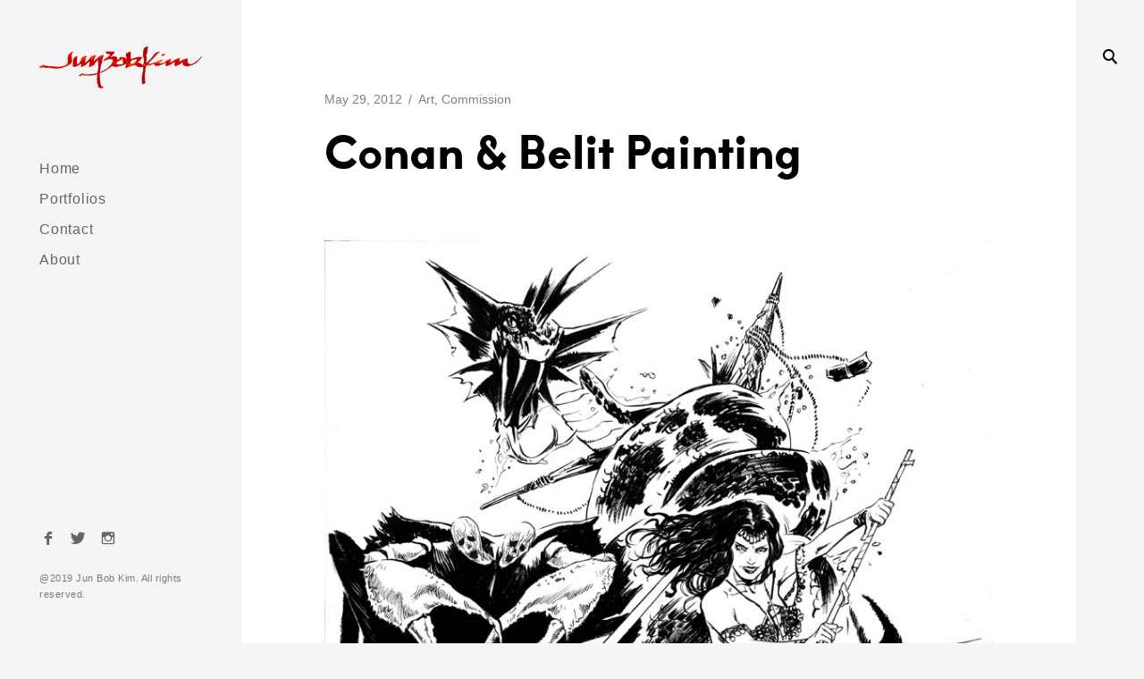

--- FILE ---
content_type: text/html; charset=UTF-8
request_url: https://junbob.com/conan-belit-painting-becky-coonan/
body_size: 17855
content:
<!DOCTYPE html>
<!--[if IE 9]>    <html class="ie9"> <![endif]-->
<html lang="en-US">

<head>

	<meta charset="UTF-8">
	<meta name="viewport" content="width=device-width, initial-scale=1">
	<link rel="profile" href="http://gmpg.org/xfn/11">
	<link rel="pingback" href="https://junbob.com/xmlrpc.php">

	<meta name='robots' content='index, follow, max-image-preview:large, max-snippet:-1, max-video-preview:-1' />
<!-- Jetpack Site Verification Tags -->
<meta name="google-site-verification" content="rhxTWMu74o-DVlulPKHfjLjMlO-DSplTHrDUbskFL1o" />

	<!-- This site is optimized with the Yoast SEO plugin v26.8 - https://yoast.com/product/yoast-seo-wordpress/ -->
	<title>Conan &amp; Belit Painting - Art by Jun Bob Kim</title>
	<link rel="canonical" href="https://junbob.com/conan-belit-painting-becky-coonan/" />
	<meta property="og:locale" content="en_US" />
	<meta property="og:type" content="article" />
	<meta property="og:title" content="Conan &amp; Belit Painting - Art by Jun Bob Kim" />
	<meta property="og:url" content="https://junbob.com/conan-belit-painting-becky-coonan/" />
	<meta property="og:site_name" content="Art by Jun Bob Kim" />
	<meta property="article:publisher" content="https://www.facebook.com/junbobkim" />
	<meta property="article:author" content="https://www.facebook.com/junbobkim" />
	<meta property="article:published_time" content="2012-05-29T14:53:14+00:00" />
	<meta property="article:modified_time" content="2019-10-11T19:59:53+00:00" />
	<meta property="og:image" content="https://junbob.com/gallery/commissions/12-Comm-ConanNBelit.jpg" />
	<meta name="author" content="JunBobKim" />
	<meta name="twitter:card" content="summary_large_image" />
	<meta name="twitter:creator" content="@junbobkim" />
	<meta name="twitter:site" content="@junbobkim" />
	<meta name="twitter:label1" content="Written by" />
	<meta name="twitter:data1" content="JunBobKim" />
	<script type="application/ld+json" class="yoast-schema-graph">{"@context":"https://schema.org","@graph":[{"@type":"Article","@id":"https://junbob.com/conan-belit-painting-becky-coonan/#article","isPartOf":{"@id":"https://junbob.com/conan-belit-painting-becky-coonan/"},"author":{"name":"JunBobKim","@id":"https://junbob.com/#/schema/person/4b18b5e4043709b129d7d17c7d3e04f0"},"headline":"Conan &#038; Belit Painting","datePublished":"2012-05-29T14:53:14+00:00","dateModified":"2019-10-11T19:59:53+00:00","mainEntityOfPage":{"@id":"https://junbob.com/conan-belit-painting-becky-coonan/"},"wordCount":23,"commentCount":0,"publisher":{"@id":"https://junbob.com/#/schema/person/4b18b5e4043709b129d7d17c7d3e04f0"},"image":{"@id":"https://junbob.com/conan-belit-painting-becky-coonan/#primaryimage"},"thumbnailUrl":"https://junbob.com/gallery/commissions/12-Comm-ConanNBelit.jpg","keywords":["Becky Cloonan","Belit","Brian Wood","Commission","Conan","Ink","Sea Monsters"],"articleSection":["Art","Commission"],"inLanguage":"en-US","potentialAction":[{"@type":"CommentAction","name":"Comment","target":["https://junbob.com/conan-belit-painting-becky-coonan/#respond"]}]},{"@type":"WebPage","@id":"https://junbob.com/conan-belit-painting-becky-coonan/","url":"https://junbob.com/conan-belit-painting-becky-coonan/","name":"Conan & Belit Painting - Art by Jun Bob Kim","isPartOf":{"@id":"https://junbob.com/#website"},"primaryImageOfPage":{"@id":"https://junbob.com/conan-belit-painting-becky-coonan/#primaryimage"},"image":{"@id":"https://junbob.com/conan-belit-painting-becky-coonan/#primaryimage"},"thumbnailUrl":"https://junbob.com/gallery/commissions/12-Comm-ConanNBelit.jpg","datePublished":"2012-05-29T14:53:14+00:00","dateModified":"2019-10-11T19:59:53+00:00","breadcrumb":{"@id":"https://junbob.com/conan-belit-painting-becky-coonan/#breadcrumb"},"inLanguage":"en-US","potentialAction":[{"@type":"ReadAction","target":["https://junbob.com/conan-belit-painting-becky-coonan/"]}]},{"@type":"ImageObject","inLanguage":"en-US","@id":"https://junbob.com/conan-belit-painting-becky-coonan/#primaryimage","url":"https://junbob.com/gallery/commissions/12-Comm-ConanNBelit.jpg","contentUrl":"https://junbob.com/gallery/commissions/12-Comm-ConanNBelit.jpg"},{"@type":"BreadcrumbList","@id":"https://junbob.com/conan-belit-painting-becky-coonan/#breadcrumb","itemListElement":[{"@type":"ListItem","position":1,"name":"Home","item":"https://junbob.com/"},{"@type":"ListItem","position":2,"name":"Conan &#038; Belit Painting"}]},{"@type":"WebSite","@id":"https://junbob.com/#website","url":"https://junbob.com/","name":"Art by Jun Bob Kim","description":"Art, Commissions, Sketches, Illustrations","publisher":{"@id":"https://junbob.com/#/schema/person/4b18b5e4043709b129d7d17c7d3e04f0"},"alternateName":"JBK Art","potentialAction":[{"@type":"SearchAction","target":{"@type":"EntryPoint","urlTemplate":"https://junbob.com/?s={search_term_string}"},"query-input":{"@type":"PropertyValueSpecification","valueRequired":true,"valueName":"search_term_string"}}],"inLanguage":"en-US"},{"@type":["Person","Organization"],"@id":"https://junbob.com/#/schema/person/4b18b5e4043709b129d7d17c7d3e04f0","name":"JunBobKim","image":{"@type":"ImageObject","inLanguage":"en-US","@id":"https://junbob.com/#/schema/person/image/","url":"https://junbob.com/wp-content/uploads/2019/04/jbk-seal-1.png","contentUrl":"https://junbob.com/wp-content/uploads/2019/04/jbk-seal-1.png","width":57,"height":57,"caption":"JunBobKim"},"logo":{"@id":"https://junbob.com/#/schema/person/image/"},"sameAs":["https://www.facebook.com/junbobkim","https://www.instagram.com/junbobkim/","https://www.pinterest.com/junbobkim/","https://x.com/junbobkim"],"url":"https://junbob.com/author/junbobkim/"}]}</script>
	<!-- / Yoast SEO plugin. -->


<link rel='dns-prefetch' href='//maps.google.com' />
<link rel='dns-prefetch' href='//stats.wp.com' />
<link rel='dns-prefetch' href='//netdna.bootstrapcdn.com' />
<link rel='dns-prefetch' href='//v0.wordpress.com' />
<link rel='dns-prefetch' href='//widgets.wp.com' />
<link rel='dns-prefetch' href='//s0.wp.com' />
<link rel='dns-prefetch' href='//0.gravatar.com' />
<link rel='dns-prefetch' href='//1.gravatar.com' />
<link rel='dns-prefetch' href='//2.gravatar.com' />
<link rel="alternate" type="application/rss+xml" title="Art by Jun Bob Kim &raquo; Feed" href="https://junbob.com/feed/" />
<link rel="alternate" type="application/rss+xml" title="Art by Jun Bob Kim &raquo; Comments Feed" href="https://junbob.com/comments/feed/" />
<link rel="alternate" type="application/rss+xml" title="Art by Jun Bob Kim &raquo; Conan &#038; Belit Painting Comments Feed" href="https://junbob.com/conan-belit-painting-becky-coonan/feed/" />
<link rel="alternate" title="oEmbed (JSON)" type="application/json+oembed" href="https://junbob.com/wp-json/oembed/1.0/embed?url=https%3A%2F%2Fjunbob.com%2Fconan-belit-painting-becky-coonan%2F" />
<link rel="alternate" title="oEmbed (XML)" type="text/xml+oembed" href="https://junbob.com/wp-json/oembed/1.0/embed?url=https%3A%2F%2Fjunbob.com%2Fconan-belit-painting-becky-coonan%2F&#038;format=xml" />
<style id='wp-img-auto-sizes-contain-inline-css' type='text/css'>
img:is([sizes=auto i],[sizes^="auto," i]){contain-intrinsic-size:3000px 1500px}
/*# sourceURL=wp-img-auto-sizes-contain-inline-css */
</style>
<link rel='stylesheet' id='tkss-style-css' href='https://junbob.com/wp-content/plugins/tk-social-share/css/style.css?ver=6.9' type='text/css' media='all' />
<link rel='stylesheet' id='tkss-cl-css-css' href='https://junbob.com/wp-content/plugins/tk-social-share/css/basic-icons.css?ver=6.9' type='text/css' media='all' />
<style id='wp-emoji-styles-inline-css' type='text/css'>

	img.wp-smiley, img.emoji {
		display: inline !important;
		border: none !important;
		box-shadow: none !important;
		height: 1em !important;
		width: 1em !important;
		margin: 0 0.07em !important;
		vertical-align: -0.1em !important;
		background: none !important;
		padding: 0 !important;
	}
/*# sourceURL=wp-emoji-styles-inline-css */
</style>
<style id='wp-block-library-inline-css' type='text/css'>
:root{--wp-block-synced-color:#7a00df;--wp-block-synced-color--rgb:122,0,223;--wp-bound-block-color:var(--wp-block-synced-color);--wp-editor-canvas-background:#ddd;--wp-admin-theme-color:#007cba;--wp-admin-theme-color--rgb:0,124,186;--wp-admin-theme-color-darker-10:#006ba1;--wp-admin-theme-color-darker-10--rgb:0,107,160.5;--wp-admin-theme-color-darker-20:#005a87;--wp-admin-theme-color-darker-20--rgb:0,90,135;--wp-admin-border-width-focus:2px}@media (min-resolution:192dpi){:root{--wp-admin-border-width-focus:1.5px}}.wp-element-button{cursor:pointer}:root .has-very-light-gray-background-color{background-color:#eee}:root .has-very-dark-gray-background-color{background-color:#313131}:root .has-very-light-gray-color{color:#eee}:root .has-very-dark-gray-color{color:#313131}:root .has-vivid-green-cyan-to-vivid-cyan-blue-gradient-background{background:linear-gradient(135deg,#00d084,#0693e3)}:root .has-purple-crush-gradient-background{background:linear-gradient(135deg,#34e2e4,#4721fb 50%,#ab1dfe)}:root .has-hazy-dawn-gradient-background{background:linear-gradient(135deg,#faaca8,#dad0ec)}:root .has-subdued-olive-gradient-background{background:linear-gradient(135deg,#fafae1,#67a671)}:root .has-atomic-cream-gradient-background{background:linear-gradient(135deg,#fdd79a,#004a59)}:root .has-nightshade-gradient-background{background:linear-gradient(135deg,#330968,#31cdcf)}:root .has-midnight-gradient-background{background:linear-gradient(135deg,#020381,#2874fc)}:root{--wp--preset--font-size--normal:16px;--wp--preset--font-size--huge:42px}.has-regular-font-size{font-size:1em}.has-larger-font-size{font-size:2.625em}.has-normal-font-size{font-size:var(--wp--preset--font-size--normal)}.has-huge-font-size{font-size:var(--wp--preset--font-size--huge)}.has-text-align-center{text-align:center}.has-text-align-left{text-align:left}.has-text-align-right{text-align:right}.has-fit-text{white-space:nowrap!important}#end-resizable-editor-section{display:none}.aligncenter{clear:both}.items-justified-left{justify-content:flex-start}.items-justified-center{justify-content:center}.items-justified-right{justify-content:flex-end}.items-justified-space-between{justify-content:space-between}.screen-reader-text{border:0;clip-path:inset(50%);height:1px;margin:-1px;overflow:hidden;padding:0;position:absolute;width:1px;word-wrap:normal!important}.screen-reader-text:focus{background-color:#ddd;clip-path:none;color:#444;display:block;font-size:1em;height:auto;left:5px;line-height:normal;padding:15px 23px 14px;text-decoration:none;top:5px;width:auto;z-index:100000}html :where(.has-border-color){border-style:solid}html :where([style*=border-top-color]){border-top-style:solid}html :where([style*=border-right-color]){border-right-style:solid}html :where([style*=border-bottom-color]){border-bottom-style:solid}html :where([style*=border-left-color]){border-left-style:solid}html :where([style*=border-width]){border-style:solid}html :where([style*=border-top-width]){border-top-style:solid}html :where([style*=border-right-width]){border-right-style:solid}html :where([style*=border-bottom-width]){border-bottom-style:solid}html :where([style*=border-left-width]){border-left-style:solid}html :where(img[class*=wp-image-]){height:auto;max-width:100%}:where(figure){margin:0 0 1em}html :where(.is-position-sticky){--wp-admin--admin-bar--position-offset:var(--wp-admin--admin-bar--height,0px)}@media screen and (max-width:600px){html :where(.is-position-sticky){--wp-admin--admin-bar--position-offset:0px}}

/*# sourceURL=wp-block-library-inline-css */
</style><style id='wp-block-image-inline-css' type='text/css'>
.wp-block-image>a,.wp-block-image>figure>a{display:inline-block}.wp-block-image img{box-sizing:border-box;height:auto;max-width:100%;vertical-align:bottom}@media not (prefers-reduced-motion){.wp-block-image img.hide{visibility:hidden}.wp-block-image img.show{animation:show-content-image .4s}}.wp-block-image[style*=border-radius] img,.wp-block-image[style*=border-radius]>a{border-radius:inherit}.wp-block-image.has-custom-border img{box-sizing:border-box}.wp-block-image.aligncenter{text-align:center}.wp-block-image.alignfull>a,.wp-block-image.alignwide>a{width:100%}.wp-block-image.alignfull img,.wp-block-image.alignwide img{height:auto;width:100%}.wp-block-image .aligncenter,.wp-block-image .alignleft,.wp-block-image .alignright,.wp-block-image.aligncenter,.wp-block-image.alignleft,.wp-block-image.alignright{display:table}.wp-block-image .aligncenter>figcaption,.wp-block-image .alignleft>figcaption,.wp-block-image .alignright>figcaption,.wp-block-image.aligncenter>figcaption,.wp-block-image.alignleft>figcaption,.wp-block-image.alignright>figcaption{caption-side:bottom;display:table-caption}.wp-block-image .alignleft{float:left;margin:.5em 1em .5em 0}.wp-block-image .alignright{float:right;margin:.5em 0 .5em 1em}.wp-block-image .aligncenter{margin-left:auto;margin-right:auto}.wp-block-image :where(figcaption){margin-bottom:1em;margin-top:.5em}.wp-block-image.is-style-circle-mask img{border-radius:9999px}@supports ((-webkit-mask-image:none) or (mask-image:none)) or (-webkit-mask-image:none){.wp-block-image.is-style-circle-mask img{border-radius:0;-webkit-mask-image:url('data:image/svg+xml;utf8,<svg viewBox="0 0 100 100" xmlns="http://www.w3.org/2000/svg"><circle cx="50" cy="50" r="50"/></svg>');mask-image:url('data:image/svg+xml;utf8,<svg viewBox="0 0 100 100" xmlns="http://www.w3.org/2000/svg"><circle cx="50" cy="50" r="50"/></svg>');mask-mode:alpha;-webkit-mask-position:center;mask-position:center;-webkit-mask-repeat:no-repeat;mask-repeat:no-repeat;-webkit-mask-size:contain;mask-size:contain}}:root :where(.wp-block-image.is-style-rounded img,.wp-block-image .is-style-rounded img){border-radius:9999px}.wp-block-image figure{margin:0}.wp-lightbox-container{display:flex;flex-direction:column;position:relative}.wp-lightbox-container img{cursor:zoom-in}.wp-lightbox-container img:hover+button{opacity:1}.wp-lightbox-container button{align-items:center;backdrop-filter:blur(16px) saturate(180%);background-color:#5a5a5a40;border:none;border-radius:4px;cursor:zoom-in;display:flex;height:20px;justify-content:center;opacity:0;padding:0;position:absolute;right:16px;text-align:center;top:16px;width:20px;z-index:100}@media not (prefers-reduced-motion){.wp-lightbox-container button{transition:opacity .2s ease}}.wp-lightbox-container button:focus-visible{outline:3px auto #5a5a5a40;outline:3px auto -webkit-focus-ring-color;outline-offset:3px}.wp-lightbox-container button:hover{cursor:pointer;opacity:1}.wp-lightbox-container button:focus{opacity:1}.wp-lightbox-container button:focus,.wp-lightbox-container button:hover,.wp-lightbox-container button:not(:hover):not(:active):not(.has-background){background-color:#5a5a5a40;border:none}.wp-lightbox-overlay{box-sizing:border-box;cursor:zoom-out;height:100vh;left:0;overflow:hidden;position:fixed;top:0;visibility:hidden;width:100%;z-index:100000}.wp-lightbox-overlay .close-button{align-items:center;cursor:pointer;display:flex;justify-content:center;min-height:40px;min-width:40px;padding:0;position:absolute;right:calc(env(safe-area-inset-right) + 16px);top:calc(env(safe-area-inset-top) + 16px);z-index:5000000}.wp-lightbox-overlay .close-button:focus,.wp-lightbox-overlay .close-button:hover,.wp-lightbox-overlay .close-button:not(:hover):not(:active):not(.has-background){background:none;border:none}.wp-lightbox-overlay .lightbox-image-container{height:var(--wp--lightbox-container-height);left:50%;overflow:hidden;position:absolute;top:50%;transform:translate(-50%,-50%);transform-origin:top left;width:var(--wp--lightbox-container-width);z-index:9999999999}.wp-lightbox-overlay .wp-block-image{align-items:center;box-sizing:border-box;display:flex;height:100%;justify-content:center;margin:0;position:relative;transform-origin:0 0;width:100%;z-index:3000000}.wp-lightbox-overlay .wp-block-image img{height:var(--wp--lightbox-image-height);min-height:var(--wp--lightbox-image-height);min-width:var(--wp--lightbox-image-width);width:var(--wp--lightbox-image-width)}.wp-lightbox-overlay .wp-block-image figcaption{display:none}.wp-lightbox-overlay button{background:none;border:none}.wp-lightbox-overlay .scrim{background-color:#fff;height:100%;opacity:.9;position:absolute;width:100%;z-index:2000000}.wp-lightbox-overlay.active{visibility:visible}@media not (prefers-reduced-motion){.wp-lightbox-overlay.active{animation:turn-on-visibility .25s both}.wp-lightbox-overlay.active img{animation:turn-on-visibility .35s both}.wp-lightbox-overlay.show-closing-animation:not(.active){animation:turn-off-visibility .35s both}.wp-lightbox-overlay.show-closing-animation:not(.active) img{animation:turn-off-visibility .25s both}.wp-lightbox-overlay.zoom.active{animation:none;opacity:1;visibility:visible}.wp-lightbox-overlay.zoom.active .lightbox-image-container{animation:lightbox-zoom-in .4s}.wp-lightbox-overlay.zoom.active .lightbox-image-container img{animation:none}.wp-lightbox-overlay.zoom.active .scrim{animation:turn-on-visibility .4s forwards}.wp-lightbox-overlay.zoom.show-closing-animation:not(.active){animation:none}.wp-lightbox-overlay.zoom.show-closing-animation:not(.active) .lightbox-image-container{animation:lightbox-zoom-out .4s}.wp-lightbox-overlay.zoom.show-closing-animation:not(.active) .lightbox-image-container img{animation:none}.wp-lightbox-overlay.zoom.show-closing-animation:not(.active) .scrim{animation:turn-off-visibility .4s forwards}}@keyframes show-content-image{0%{visibility:hidden}99%{visibility:hidden}to{visibility:visible}}@keyframes turn-on-visibility{0%{opacity:0}to{opacity:1}}@keyframes turn-off-visibility{0%{opacity:1;visibility:visible}99%{opacity:0;visibility:visible}to{opacity:0;visibility:hidden}}@keyframes lightbox-zoom-in{0%{transform:translate(calc((-100vw + var(--wp--lightbox-scrollbar-width))/2 + var(--wp--lightbox-initial-left-position)),calc(-50vh + var(--wp--lightbox-initial-top-position))) scale(var(--wp--lightbox-scale))}to{transform:translate(-50%,-50%) scale(1)}}@keyframes lightbox-zoom-out{0%{transform:translate(-50%,-50%) scale(1);visibility:visible}99%{visibility:visible}to{transform:translate(calc((-100vw + var(--wp--lightbox-scrollbar-width))/2 + var(--wp--lightbox-initial-left-position)),calc(-50vh + var(--wp--lightbox-initial-top-position))) scale(var(--wp--lightbox-scale));visibility:hidden}}
/*# sourceURL=https://junbob.com/wp-includes/blocks/image/style.min.css */
</style>
<style id='global-styles-inline-css' type='text/css'>
:root{--wp--preset--aspect-ratio--square: 1;--wp--preset--aspect-ratio--4-3: 4/3;--wp--preset--aspect-ratio--3-4: 3/4;--wp--preset--aspect-ratio--3-2: 3/2;--wp--preset--aspect-ratio--2-3: 2/3;--wp--preset--aspect-ratio--16-9: 16/9;--wp--preset--aspect-ratio--9-16: 9/16;--wp--preset--color--black: #000000;--wp--preset--color--cyan-bluish-gray: #abb8c3;--wp--preset--color--white: #ffffff;--wp--preset--color--pale-pink: #f78da7;--wp--preset--color--vivid-red: #cf2e2e;--wp--preset--color--luminous-vivid-orange: #ff6900;--wp--preset--color--luminous-vivid-amber: #fcb900;--wp--preset--color--light-green-cyan: #7bdcb5;--wp--preset--color--vivid-green-cyan: #00d084;--wp--preset--color--pale-cyan-blue: #8ed1fc;--wp--preset--color--vivid-cyan-blue: #0693e3;--wp--preset--color--vivid-purple: #9b51e0;--wp--preset--gradient--vivid-cyan-blue-to-vivid-purple: linear-gradient(135deg,rgb(6,147,227) 0%,rgb(155,81,224) 100%);--wp--preset--gradient--light-green-cyan-to-vivid-green-cyan: linear-gradient(135deg,rgb(122,220,180) 0%,rgb(0,208,130) 100%);--wp--preset--gradient--luminous-vivid-amber-to-luminous-vivid-orange: linear-gradient(135deg,rgb(252,185,0) 0%,rgb(255,105,0) 100%);--wp--preset--gradient--luminous-vivid-orange-to-vivid-red: linear-gradient(135deg,rgb(255,105,0) 0%,rgb(207,46,46) 100%);--wp--preset--gradient--very-light-gray-to-cyan-bluish-gray: linear-gradient(135deg,rgb(238,238,238) 0%,rgb(169,184,195) 100%);--wp--preset--gradient--cool-to-warm-spectrum: linear-gradient(135deg,rgb(74,234,220) 0%,rgb(151,120,209) 20%,rgb(207,42,186) 40%,rgb(238,44,130) 60%,rgb(251,105,98) 80%,rgb(254,248,76) 100%);--wp--preset--gradient--blush-light-purple: linear-gradient(135deg,rgb(255,206,236) 0%,rgb(152,150,240) 100%);--wp--preset--gradient--blush-bordeaux: linear-gradient(135deg,rgb(254,205,165) 0%,rgb(254,45,45) 50%,rgb(107,0,62) 100%);--wp--preset--gradient--luminous-dusk: linear-gradient(135deg,rgb(255,203,112) 0%,rgb(199,81,192) 50%,rgb(65,88,208) 100%);--wp--preset--gradient--pale-ocean: linear-gradient(135deg,rgb(255,245,203) 0%,rgb(182,227,212) 50%,rgb(51,167,181) 100%);--wp--preset--gradient--electric-grass: linear-gradient(135deg,rgb(202,248,128) 0%,rgb(113,206,126) 100%);--wp--preset--gradient--midnight: linear-gradient(135deg,rgb(2,3,129) 0%,rgb(40,116,252) 100%);--wp--preset--font-size--small: 13px;--wp--preset--font-size--medium: 20px;--wp--preset--font-size--large: 36px;--wp--preset--font-size--x-large: 42px;--wp--preset--spacing--20: 0.44rem;--wp--preset--spacing--30: 0.67rem;--wp--preset--spacing--40: 1rem;--wp--preset--spacing--50: 1.5rem;--wp--preset--spacing--60: 2.25rem;--wp--preset--spacing--70: 3.38rem;--wp--preset--spacing--80: 5.06rem;--wp--preset--shadow--natural: 6px 6px 9px rgba(0, 0, 0, 0.2);--wp--preset--shadow--deep: 12px 12px 50px rgba(0, 0, 0, 0.4);--wp--preset--shadow--sharp: 6px 6px 0px rgba(0, 0, 0, 0.2);--wp--preset--shadow--outlined: 6px 6px 0px -3px rgb(255, 255, 255), 6px 6px rgb(0, 0, 0);--wp--preset--shadow--crisp: 6px 6px 0px rgb(0, 0, 0);}:where(.is-layout-flex){gap: 0.5em;}:where(.is-layout-grid){gap: 0.5em;}body .is-layout-flex{display: flex;}.is-layout-flex{flex-wrap: wrap;align-items: center;}.is-layout-flex > :is(*, div){margin: 0;}body .is-layout-grid{display: grid;}.is-layout-grid > :is(*, div){margin: 0;}:where(.wp-block-columns.is-layout-flex){gap: 2em;}:where(.wp-block-columns.is-layout-grid){gap: 2em;}:where(.wp-block-post-template.is-layout-flex){gap: 1.25em;}:where(.wp-block-post-template.is-layout-grid){gap: 1.25em;}.has-black-color{color: var(--wp--preset--color--black) !important;}.has-cyan-bluish-gray-color{color: var(--wp--preset--color--cyan-bluish-gray) !important;}.has-white-color{color: var(--wp--preset--color--white) !important;}.has-pale-pink-color{color: var(--wp--preset--color--pale-pink) !important;}.has-vivid-red-color{color: var(--wp--preset--color--vivid-red) !important;}.has-luminous-vivid-orange-color{color: var(--wp--preset--color--luminous-vivid-orange) !important;}.has-luminous-vivid-amber-color{color: var(--wp--preset--color--luminous-vivid-amber) !important;}.has-light-green-cyan-color{color: var(--wp--preset--color--light-green-cyan) !important;}.has-vivid-green-cyan-color{color: var(--wp--preset--color--vivid-green-cyan) !important;}.has-pale-cyan-blue-color{color: var(--wp--preset--color--pale-cyan-blue) !important;}.has-vivid-cyan-blue-color{color: var(--wp--preset--color--vivid-cyan-blue) !important;}.has-vivid-purple-color{color: var(--wp--preset--color--vivid-purple) !important;}.has-black-background-color{background-color: var(--wp--preset--color--black) !important;}.has-cyan-bluish-gray-background-color{background-color: var(--wp--preset--color--cyan-bluish-gray) !important;}.has-white-background-color{background-color: var(--wp--preset--color--white) !important;}.has-pale-pink-background-color{background-color: var(--wp--preset--color--pale-pink) !important;}.has-vivid-red-background-color{background-color: var(--wp--preset--color--vivid-red) !important;}.has-luminous-vivid-orange-background-color{background-color: var(--wp--preset--color--luminous-vivid-orange) !important;}.has-luminous-vivid-amber-background-color{background-color: var(--wp--preset--color--luminous-vivid-amber) !important;}.has-light-green-cyan-background-color{background-color: var(--wp--preset--color--light-green-cyan) !important;}.has-vivid-green-cyan-background-color{background-color: var(--wp--preset--color--vivid-green-cyan) !important;}.has-pale-cyan-blue-background-color{background-color: var(--wp--preset--color--pale-cyan-blue) !important;}.has-vivid-cyan-blue-background-color{background-color: var(--wp--preset--color--vivid-cyan-blue) !important;}.has-vivid-purple-background-color{background-color: var(--wp--preset--color--vivid-purple) !important;}.has-black-border-color{border-color: var(--wp--preset--color--black) !important;}.has-cyan-bluish-gray-border-color{border-color: var(--wp--preset--color--cyan-bluish-gray) !important;}.has-white-border-color{border-color: var(--wp--preset--color--white) !important;}.has-pale-pink-border-color{border-color: var(--wp--preset--color--pale-pink) !important;}.has-vivid-red-border-color{border-color: var(--wp--preset--color--vivid-red) !important;}.has-luminous-vivid-orange-border-color{border-color: var(--wp--preset--color--luminous-vivid-orange) !important;}.has-luminous-vivid-amber-border-color{border-color: var(--wp--preset--color--luminous-vivid-amber) !important;}.has-light-green-cyan-border-color{border-color: var(--wp--preset--color--light-green-cyan) !important;}.has-vivid-green-cyan-border-color{border-color: var(--wp--preset--color--vivid-green-cyan) !important;}.has-pale-cyan-blue-border-color{border-color: var(--wp--preset--color--pale-cyan-blue) !important;}.has-vivid-cyan-blue-border-color{border-color: var(--wp--preset--color--vivid-cyan-blue) !important;}.has-vivid-purple-border-color{border-color: var(--wp--preset--color--vivid-purple) !important;}.has-vivid-cyan-blue-to-vivid-purple-gradient-background{background: var(--wp--preset--gradient--vivid-cyan-blue-to-vivid-purple) !important;}.has-light-green-cyan-to-vivid-green-cyan-gradient-background{background: var(--wp--preset--gradient--light-green-cyan-to-vivid-green-cyan) !important;}.has-luminous-vivid-amber-to-luminous-vivid-orange-gradient-background{background: var(--wp--preset--gradient--luminous-vivid-amber-to-luminous-vivid-orange) !important;}.has-luminous-vivid-orange-to-vivid-red-gradient-background{background: var(--wp--preset--gradient--luminous-vivid-orange-to-vivid-red) !important;}.has-very-light-gray-to-cyan-bluish-gray-gradient-background{background: var(--wp--preset--gradient--very-light-gray-to-cyan-bluish-gray) !important;}.has-cool-to-warm-spectrum-gradient-background{background: var(--wp--preset--gradient--cool-to-warm-spectrum) !important;}.has-blush-light-purple-gradient-background{background: var(--wp--preset--gradient--blush-light-purple) !important;}.has-blush-bordeaux-gradient-background{background: var(--wp--preset--gradient--blush-bordeaux) !important;}.has-luminous-dusk-gradient-background{background: var(--wp--preset--gradient--luminous-dusk) !important;}.has-pale-ocean-gradient-background{background: var(--wp--preset--gradient--pale-ocean) !important;}.has-electric-grass-gradient-background{background: var(--wp--preset--gradient--electric-grass) !important;}.has-midnight-gradient-background{background: var(--wp--preset--gradient--midnight) !important;}.has-small-font-size{font-size: var(--wp--preset--font-size--small) !important;}.has-medium-font-size{font-size: var(--wp--preset--font-size--medium) !important;}.has-large-font-size{font-size: var(--wp--preset--font-size--large) !important;}.has-x-large-font-size{font-size: var(--wp--preset--font-size--x-large) !important;}
/*# sourceURL=global-styles-inline-css */
</style>

<style id='classic-theme-styles-inline-css' type='text/css'>
/*! This file is auto-generated */
.wp-block-button__link{color:#fff;background-color:#32373c;border-radius:9999px;box-shadow:none;text-decoration:none;padding:calc(.667em + 2px) calc(1.333em + 2px);font-size:1.125em}.wp-block-file__button{background:#32373c;color:#fff;text-decoration:none}
/*# sourceURL=/wp-includes/css/classic-themes.min.css */
</style>
<link rel='stylesheet' id='baguettebox-css-css' href='https://junbob.com/wp-content/plugins/gallery-block-lightbox/dist/baguetteBox.min.css?ver=1.12.0' type='text/css' media='all' />
<link rel='stylesheet' id='tk-shortcodes-fap-css' href='//netdna.bootstrapcdn.com/font-awesome/4.0.3/css/font-awesome.css?ver=2.0.0' type='text/css' media='all' />
<link rel='stylesheet' id='tk-shortcodes-css' href='https://junbob.com/wp-content/plugins/tk-shortcodes/public/css/tk-shortcodes-public.css?ver=2.0.0' type='text/css' media='all' />
<link rel='stylesheet' id='huntt-mscrollstyle-css' href='https://junbob.com/wp-content/themes/huntt-shop/assets/css/jquery.mCustomScrollbar.min.css?ver=6.9' type='text/css' media='all' />
<link rel='stylesheet' id='huntt-fancybox-style-css' href='https://junbob.com/wp-content/themes/huntt-shop/js/fancybox/fancybox.css?ver=6.9' type='text/css' media='all' />
<link rel='stylesheet' id='huntt-style-css' href='https://junbob.com/wp-content/themes/huntt-shop/style.css?ver=6.9' type='text/css' media='all' />
<style id='huntt-style-inline-css' type='text/css'>
.blog #primary,
	.archive #primary,
	.search-results #primary,
	.index #primary,
	.site-header,
	.archive .site-content {
		background-color: #f5f5f5;
	}

	.woocommerce-line {
		background: #f5f5f5;
	}

	body,
	.widget,
	.emphased,
	.widget_archive > ul > li:after,
	.widget_calendar th,
	.widget_calendar tbody a,
	.instagram-name,
	.comment-form label,
	.contact-form div label,
	.format-quote blockquote,
	.format-quote blockquote p,
	blockquote cite, blockquote + cite, blockquote + p cite,
	.wp-block-separator.is-style-dots:before {
		color: #000;
	}

	hr,
	.wp-block-separator {
		background-color: #000;
	}

	.grid-wrapper .entry-content p,
	.grid-wrapper .entry-summary p,
	.grid-wrapper .entry-content li,
	.grid-wrapper .entry-summary li,
	.grid-wrapper .entry-content dd,
	.grid-wrapper .entry-summary dd,
	.sticky .featured,
	.search .featured,
	.single .entry-meta,
	.single .entry-meta > span:after,
	.sticky .featured:after,
	.widget_calendar td,
	.widget_calendar tfoot a,
	.woocommerce .products p.out-of-stock,
	.wp-block-image figcaption,
	.wp-block-embed figcaption {
		color: rgba(0,0,0,0.5);
	}

	.grid-wrapper .format-quote:before,
	.grid-wrapper .format-link:before {
		color: rgba(0,0,0,0.3);
	}

	.dropcap__duplicate {
		color: rgba(0,0,0,0.1);
	}

	.woocommerce p.stars a:before,
	.product-modal-wrapp .entry-summary p.out-of-stock,
	.woocommerce .star-rating,
	.woocommerce .star-rating:before,
	.woocommerce .star-rating > span:before {
		color: #000;
	}

	.share-trig,
	.woocommerce .products .product .price,
	.woocommerce .products .product .star-rating,
	.woocommerce .products .product .star-rating:before,
	.woocommerce .products .product .star-rating>span strong,
	.product-modal-wrapp div[itemprop="description"] p,
	.woocommerce div.product p.stock,
	.woocommerce .entry-summary p,
	.woocommerce .product_meta span,
	.woocommerce div.product div.summary div[itemprop="description"] p,
	.woocommerce div.product div.summary .woocommerce-product-details__short-description,
	.woocommerce.single .entry-content p,
	.woocommerce div.product p.price,
	.woocommerce div.product span.price {
		color: rgba(0,0,0,0.5);
	}

	.woocommerce #reviews #comments ol.commentlist li .comment-text p.meta {
		color: rgba(0,0,0,0.3);
	}

	h1, h2, h3, h4, h5, h6,
	h1 a, h2 a, h3 a, h4 a, h5 a, h6 a,
	.archive .page-title,
	.search .page-title,
	.grid-wrapper .cat-links > a,
	.grid-wrapper .format-image .entry-footer a,
	.grid-wrapper .format-quote blockquote,
	.grid-wrapper .format-quote blockquote p,
	.grid-wrapper .format-link p,
	.widget-title,
	.widget_calendar caption,
	.tk_toggle .tab-head,
	.tk_accordion .tab-head,
	.tk-shortcode-tabs .tk-nav-tabs h5,
	.page .page-header .edit-link a,
	.single .entry-header .edit-link a,
	.grid-wrapper .edit-link a {
		color: #000;
	}

	.woocommerce .products .product h3 {
		color: #000;
	}

	.woocommerce span.onsale,
	.woocommerce .products .product .onsale {
		background: #000;
	}

	.woocommerce .products .product span.wc-new-badge {
		color: #000;
		border-color: #000;
	}

	a,
	.single .cat-links a,
	.single .tags-links a,
	.single .entry-meta a,
	.widget a,
	.search-form input[type="submit"],
	.widget .search-form input[type="submit"],
	.posts-navigation a,
	.post-navigation a,
	body .single-soc-share-link a,
	.emphased a {
		color: #7f7f7f;
	}

	.product-info-under.woocommerce .products .product .quick-view-trigger {
		border-color: #7f7f7f;
	}

	.product-share-box a,
	.comment-metadata a,
	.single .tag-links a,
	body .single-soc-share-link a {
		color: rgba(127,127,127,0.5);
	}

	.posts-navigation i,
	.post-navigation i {
		color: rgba(127,127,127,0.1);
	}

	.form-submit input[type="submit"],
	.contact-submit input[type="submit"] {
		background: #7f7f7f;
	}

	button,
	.button, input[type="button"], input[type="reset"], input[type="submit"] {
		border-color: #7f7f7f;
	}

	.widget button,
	.widget .button,
	.widget input[type="button"],
	.widget input[type="reset"],
	.widget input[type="submit"] {
		background-color: #7f7f7f;
		border-color: #7f7f7f;
	}

	.null-instagram-feed > p > a,
	.widget .tagcloud a,
	input[type="text"], input[type="email"], input[type="tel"], input[type="url"], input[type="password"], input[type="search"], textarea, select,
	.search-form:before,
	.comment-metadata .comment-edit-link,
	.comment-reply-link,
	.woocommerce form .form-row.woocommerce-validated .select2-container,
	.woocommerce form .form-row.woocommerce-validated input.input-text,
	.woocommerce form .form-row.woocommerce-validated select {
		color: #7f7f7f;
		border-color: rgba(127,127,127,0.5);
	}

	fieldset {
		border-color: rgba(127,127,127,0.5);
	}

	.select2-container .select2-choice {
		color: #7f7f7f;
	}

	.woocommerce .products .product .quick-view-trigger,
	.woocommerce .products a.button,
	.woocommerce .products a.added_to_cart,
	.woocommerce .product_meta span a,
	.woocommerce .lost_password a,
	.product-modal-wrapp .view-details a,
	.woocommerce-account .woocommerce-MyAccount-navigation ul li a,
	.woocommerce div.product .woocommerce-tabs ul.tabs li a {
		color: #7f7f7f;
	}

	.woocommerce a.remove {
		color: #7f7f7f !important;
	}

	.woocommerce #respond input#submit.alt.disabled,
	.woocommerce #respond input#submit.alt:disabled,
	.woocommerce #respond input#submit.alt:disabled[disabled],
	.woocommerce a.button.alt.disabled,
	.woocommerce a.button.alt:disabled,
	.woocommerce a.button.alt:disabled[disabled],
	.woocommerce button.button.alt.disabled,
	.woocommerce button.button.alt:disabled,
	.woocommerce button.button.alt:disabled[disabled],
	.woocommerce input.button.alt.disabled,
	.woocommerce input.button.alt:disabled,
	.woocommerce input.button.alt:disabled[disabled],
	.woocommerce #respond input#submit,
	.woocommerce button.button,
	.woocommerce input.button,
	.woocommerce #respond input#submit.alt,
	.woocommerce a.button.alt,
	.woocommerce button.button.alt,
	.woocommerce input.button.alt,
	.woocommerce-cart .wc-proceed-to-checkout a.checkout-button {
		background-color: #000;
	}

	.woocommerce button.button,
	.woocommerce input.button,
	.woocommerce #respond input#submit,
	.woocommerce-cart .wc-proceed-to-checkout a.checkout-button {
		border-color: #000;
	}

	div.quantity {
		border-color: rgba(127,127,127,0.3);
	}

	.woocommerce div.product .woocommerce-tabs ul.tabs li.active a,
	.woocommerce #review_form #respond .comment-form-rating label,
	.woocommerce .cart .actions input.button,
	.woocommerce .checkout_coupon input.button,
	.woocommerce table.my_account_orders .order-actions .button,
	.woocommerce a.button, #add_payment_method #payment div.payment_box,
	.woocommerce-cart #payment div.payment_box,
	.woocommerce-checkout #payment div.payment_box,
	.woocommerce.widget_recent_reviews span.reviewer,
	.widget.woocommerce input[type="submit"],
	.woocommerce div.product form.cart .single_variation_wrap span.price,
	.woocommerce table.shop_attributes th,
	.woocommerce #reviews #comments ol.commentlist li .comment-text .meta strong,
	.woocommerce-account .woocommerce-MyAccount-navigation ul li.is-active a,
	.woocommerce .widget_shopping_cart .cart_list li a:not(.remove),
	.woocommerce.widget_shopping_cart .cart_list li a:not(.remove) {
		color: #000;
	}

	.nav-menu a {
		color: #656565;
	}

	.nav-menu .dropdown-toggle {
		color: rgba(101,101,101,0.2);
	}

	.nav-menu .current_page_item>a,
	.nav-menu .current-menu-item>a {
		color: #000;
	}

	.site-info {
		color: #a1a1a1;
	}

	.site-info a {
		color: #656565;
	}

	.site-title a,
	#infscr-loading div {
		color: #000;
	}

	.ball-scale .ball {
		background-color: #000;
	}

	.site-info {
		color: rgba(0,0,0,0.5);
	}

	.site-description {
		color: #a1a1a1;
	}

	.search-big__trigger,
	.icon-close,
	.search-big .search-form .search-field,
	.search-big .search-form input[type="search"]:focus,
	.searchwp-live-search-result > p > a,
	.searchwp-live-search-result > p a,
	body .searchwp-live-search-result p,
	.search .page-title span,
	.search .page-title,
	.searchwp-live-search-no-results em {
		color: #000;
	}

	.cart-touch a,
	.shop-sidebar-touch a,
	.woocommerce nav.woocommerce-pagination ul li a,
	.woocommerce nav.woocommerce-pagination ul li span,
	.woocommerce nav.woocommerce-pagination ul li span.current,
	.paging-navigation .current,
	.page-links > span,
	.paging-navigation a,
	.page-links a,
	.paging-navigation .dots {
		color: #000;
	}

	.woocommerce nav.woocommerce-pagination ul li a.next:after,
	.woocommerce nav.woocommerce-pagination ul li a.prev:after,
	.paging-navigation .prev:after,
	.paging-navigation .next:after {
		border-color: #000;
	}

	.menu-toggle span,
	.menu-toggle span:before,
	.menu-toggle span:after,
	.cart-touch a span {
		background: #000;
	}

	.search-big .search-form .search-field::-webkit-input-placeholder{
		color: #000;
		opacity: .5;
	}

	.search-big .search-form .search-field::-moz-placeholder {
		color: #000;
		opacity: .5;
	}

	.open-mini-cart .cart-touch a span  {
		background: #ccc;
	}

	/* Social Menu */
	.social-menu a {
		color: #656565;
	}

	@media screen and (min-width: 1025px) {

		div.quantity:hover {
			border-color: #7f7f7f;
		}

		.share-trig:hover {
			color: rgba(0,0,0,0.5);
		}

		.form-submit input[type="submit"]:hover,
		.contact-submit input[type="submit"]:hover,
		.comment-author .fn a,
		.comment-author .fn a:hover,
		.comment-metadata a:hover {
			color: #7f7f7f;
		}

		.product-info-under.woocommerce .products .product .quick-view-trigger:hover {
			background-color: #7f7f7f;
		}

		.widget button:hover,
		.widget .button:hover,
		.widget input[type="button"]:hover,
		.widget input[type="reset"]:hover,
		.widget input[type="submit"]:hover {
			color: #7f7f7f;
		}

		.grid-wrapper .cat-links > a:hover,
		.grid-wrapper .format-image .entry-footer a:hover {
			color: #7f7f7f;
			border-color: rgba(127,127,127,0.5);
		}

		.woocommerce #respond input#submit.alt.disabled:hover,
		.woocommerce #respond input#submit.alt:disabled:hover,
		.woocommerce #respond input#submit.alt:disabled[disabled]:hover,
		.woocommerce a.button.alt.disabled:hover,
		.woocommerce a.button.alt:disabled:hover,
		.woocommerce a.button.alt:disabled[disabled]:hover,
		.woocommerce button.button.alt.disabled:hover,
		.woocommerce button.button.alt:disabled:hover,
		.woocommerce button.button.alt:disabled[disabled]:hover,
		.woocommerce input.button.alt.disabled:hover,
		.woocommerce input.button.alt:disabled:hover,
		.woocommerce input.button.alt:disabled[disabled]:hover,
		.woocommerce-page .widget_shopping_cart .buttons a:hover,
		.woocommerce .widget_shopping_cart .buttons a:hover,
		body .widget_shopping_cart .buttons a:hover {
			background-color: #000;
		}

		.search-form input[type="submit"]:hover,
		.posts-navigation a:hover i,
		.post-navigation a:hover i,
		.posts-navigation .nav-next a:hover i,
		.post-navigation .nav-next a:hover i,
		.woocommerce #respond input#submit.alt:hover,
		.woocommerce a.button.alt:hover,
		.woocommerce button.button.alt:hover,
		.woocommerce input.button.alt:hover,
		.woocommerce-cart .wc-proceed-to-checkout a.checkout-button:hover,
		.woocommerce #respond input#submit:hover,
		.woocommerce button.button:hover,
		.woocommerce input.button:hover {
			color: #000;
		}

		a:hover,
		.single .cat-links a:hover,
		.single .tags-links a:hover,
		.single .entry-meta a:hover,
		.widget a:hover,
		.single .tag-links a:hover {
			color: #000;
			border-color: #000;
		}

		.null-instagram-feed > p > a:hover,
		.widget .tagcloud a:hover,
		.comment-metadata .comment-edit-link:hover,
		.comment-reply-link:hover {
			color: #000;
			border-color: rgba(0,0,0,0.5);
		}

		input[type="text"]:hover,
		input[type="email"]:hover,
		input[type="tel"]:hover,
		input[type="url"]:hover,
		input[type="password"]:hover,
		input[type="search"]:hover,
		select:hover,
		textarea:hover,
		body.woocommerce form .form-row .select2-container:hover,
		body.woocommerce-page form .form-row .select2-container:hover,
		input[type="text"]:focus,
		input[type="email"]:focus,
		input[type="tel"]:focus,
		input[type="url"]:focus,
		input[type="password"]:focus,
		input[type="search"]:focus,
		textarea:focus,
		body.woocommerce form .form-row .select2-container:focus,
		body.woocommerce-page form .form-row .select2-container:focus {
			border-color: rgba(0,0,0,0.5);
			color: #000;
		}

		.product-info-under.woocommerce .products .product a.button:hover,
		.product-info-under.woocommerce-page .products .product a.button:hover,
		.product-info-under.woocommerce .products .product a.added_to_cart:hover,
		.product-info-under.woocommerce-page .products .product a.added_to_cart:hover,
		.woocommerce nav.woocommerce-pagination ul li a:focus,
		.woocommerce nav.woocommerce-pagination ul li a:hover,
		.woocommerce div.product .woocommerce-tabs ul.tabs li a:hover,
		.woocommerce .product_meta span a:hover,
		.woocommerce .lost_password a:hover,
		.woocommerce-account .woocommerce-MyAccount-navigation ul li a:hover {
			color: #000;
		}

		.woocommerce a.remove:hover,
		.woocommerce a.remove:hover:before {
			color: #000 !important;
		}

		.woocommerce .cart .actions input.button:hover:not(:disabled) {
			border-color: #000;
		}

		.nav-menu a:hover,
		.nav-menu .dropdown-toggle:hover {
			color: #000;
		}

		.site-info a:hover {
			color: #000;
		}

		.site-title a:hover {
			color: rgba(0,0,0,0.5);
		}

		.search-big__trigger:hover,
		.icon-close:hover,
		.searchwp-live-search-result > p > a:hover,
		.searchwp-live-search-result > p a:hover,
		.shop-sidebar-touch a:hover i,
		.woocommerce nav.woocommerce-pagination ul li a:focus,
		.woocommerce nav.woocommerce-pagination ul li a:not(.prev):not(.next):hover,
		.paging-navigation a:hover,
		.page-links a:hover	 {
			color: #ccc;
		}

		.woocommerce nav.woocommerce-pagination ul li a.prev:hover:after,
		.woocommerce nav.woocommerce-pagination ul li a.next:hover:after,
		.paging-navigation .prev:hover:after,
		.paging-navigation .next:hover:after {
			border-color: #ccc;
		}

		.searchwp-live-search-result > p > a:hover,
		.searchwp-live-search-result > p a:hover {
			border-color: rgba(204,204,204,0.5);
		}

		.menu-toggle:hover span,
		.menu-toggle:hover span:before,
		.menu-toggle:hover span:after,
		.cart-touch a:hover span,
		.cart-touch a:hover + a span  {
			background: #ccc;
		}

		.social-menu a:hover {
			color: #000;
		}

		.woocommerce .products .product>a {
			background: #f5f5f5;
		}

	}
/*# sourceURL=huntt-style-inline-css */
</style>
<link rel='stylesheet' id='jetpack_likes-css' href='https://junbob.com/wp-content/plugins/jetpack/modules/likes/style.css?ver=15.4' type='text/css' media='all' />
<link rel='stylesheet' id='searchwp-live-search-css' href='https://junbob.com/wp-content/themes/huntt-shop/inc/apis/live-ajax-search/assets/styles/style.css?ver=1.1' type='text/css' media='all' />
<script type="text/javascript" src="https://junbob.com/wp-includes/js/jquery/jquery.min.js?ver=3.7.1" id="jquery-core-js"></script>
<script type="text/javascript" src="https://junbob.com/wp-includes/js/jquery/jquery-migrate.min.js?ver=3.4.1" id="jquery-migrate-js"></script>
<script type="text/javascript" src="//maps.google.com/maps/api/js?key&amp;ver=6.9" id="tk-google-maps-api-js"></script>
<script type="text/javascript" src="https://junbob.com/wp-includes/js/jquery/ui/core.min.js?ver=1.13.3" id="jquery-ui-core-js"></script>
<script type="text/javascript" src="https://junbob.com/wp-includes/js/jquery/ui/tabs.min.js?ver=1.13.3" id="jquery-ui-tabs-js"></script>
<script type="text/javascript" src="https://junbob.com/wp-content/plugins/tk-shortcodes/public/js/tk-shortcodes-public.js?ver=2.0.0" id="tk-shortcodes-js"></script>
<link rel="https://api.w.org/" href="https://junbob.com/wp-json/" /><link rel="alternate" title="JSON" type="application/json" href="https://junbob.com/wp-json/wp/v2/posts/1523" /><link rel="EditURI" type="application/rsd+xml" title="RSD" href="https://junbob.com/xmlrpc.php?rsd" />
<meta name="generator" content="WordPress 6.9" />
<link rel='shortlink' href='https://wp.me/paThAQ-oz' />
	<style>img#wpstats{display:none}</style>
					<!-- Site Logo: hide header text -->
			<style type="text/css">
			.site-title, .site-description {
				position: absolute;
				clip: rect(1px, 1px, 1px, 1px);
			}
			</style>
			<style type="text/css" id="custom-background-css">
body.custom-background { background-color: #f5f5f5; }
</style>
	<link rel="icon" href="https://junbob.com/wp-content/uploads/2019/04/jbk-seal-1.png" sizes="32x32" />
<link rel="icon" href="https://junbob.com/wp-content/uploads/2019/04/jbk-seal-1.png" sizes="192x192" />
<link rel="apple-touch-icon" href="https://junbob.com/wp-content/uploads/2019/04/jbk-seal-1.png" />
<meta name="msapplication-TileImage" content="https://junbob.com/wp-content/uploads/2019/04/jbk-seal-1.png" />
<style id="kirki-inline-styles"></style>	
	<!-- Global site tag (gtag.js) - Google Analytics -->
<script async src="https://www.googletagmanager.com/gtag/js?id=UA-8259794-4"></script>
<script>
  window.dataLayer = window.dataLayer || [];
  function gtag(){dataLayer.push(arguments);}
  gtag('js', new Date());

  gtag('config', 'UA-8259794-4');
</script>


</head>

<body class="wp-singular post-template-default single single-post postid-1523 single-format-standard custom-background wp-theme-huntt-shop tk-theme-frontend">


<div id="page" class="hfeed site">

	<a class="skip-link screen-reader-text" href="#content">Skip to content</a>

		<!-- THEME SEARCH -->
		<div class="search-big">
						<form role="search" method="get" class="search-form" action="https://junbob.com">
				<label>
					<span class="screen-reader-text">Search for:</span>
					<input type="search" class="search-field" placeholder="Search" value="" name="s" title="Search for:" data-swplive="true" data-swpengine="default" data-swpconfig="default" autocomplete="off">
				</label>
				<input type="submit" class="search-submit" value="Search">
			</form>
		</div>
		<a href="#" class="search-big__trigger"><i class="icon-search"></i></a>
		<a href="#" class="search-big__close"><i class="icon-close"></i></a>
		<!-- .search-big  -->

		
		<header id="masthead" class="site-header" role="banner">

			<div class="site-branding">

				<!-- Logo -->
									<a class="site-logo-link" href="https://junbob.com" title="Art by Jun Bob Kim" rel="home">
						<img class="site-logo " src="http://junbob.com/wp-content/uploads/2015/04/JBKName-clr_sm.png" alt="Art by Jun Bob Kim">
					</a>
								<h1 class="site-title"><a href="https://junbob.com/" rel="home">Art by Jun Bob Kim</a></h1>
				<h2 class="site-description">Art, Commissions, Sketches, Illustrations</h2>

			</div><!-- .site-branding -->

			<!-- NAVIGATION -->
			
<nav id="site-navigation" class="main-navigation" role="navigation">
	<button class="menu-toggle" aria-controls="primary-menu" aria-expanded="false"><span>Primary Menu</span></button>
	<div class="menu-jbk-container"><ul id="primary-menu" class="menu"><li id="menu-item-3378" class="menu-item menu-item-type-custom menu-item-object-custom menu-item-home menu-item-3378"><a href="https://junbob.com">Home</a></li>
<li id="menu-item-2941" class="menu-item menu-item-type-post_type menu-item-object-page menu-item-2941"><a href="https://junbob.com/portfolios/">Portfolios</a></li>
<li id="menu-item-3256" class="menu-item menu-item-type-post_type menu-item-object-page menu-item-3256"><a href="https://junbob.com/contact-page/">Contact</a></li>
<li id="menu-item-718" class="menu-item menu-item-type-post_type menu-item-object-page menu-item-718"><a href="https://junbob.com/about/" title="Jun Bob Kim Bio &#038; Info – Who Is Jun Bob Kim">About</a></li>
</ul></div></nav><!-- #site-navigation -->
		</header><!-- #masthead -->

		
		<div id="content" class="site-content">


<div id="primary" class="content-area">
	<main id="main" class="site-main" role="main">

	
		
<article id="post-1523" class="post-1523 post type-post status-publish format-standard hentry category-art category-commission tag-becky-cloonan tag-belit tag-brian-wood tag-commission tag-conan tag-ink tag-sea-monsters">

	
		<header class="entry-header">

			<div class="entry-meta">
				<span class="posted-on"><time class="entry-date published" datetime="2012-05-29T09:53:14-05:00">May 29, 2012</time><time class="updated" datetime="2019-10-11T14:59:53-05:00">October 11, 2019</time></span><span class="cat-links"><a href="https://junbob.com/category/art/" rel="category tag">Art</a> <a href="https://junbob.com/category/commission/" rel="category tag">Commission</a></span>			</div><!-- .entry-meta -->

			<h1 class="entry-title">Conan &#038; Belit Painting</h1>			
		</header><!-- .entry-header -->

		
	
	<div class="entry-content">
		
<figure class="wp-block-image is-resized"><a href="https://junbob.com/gallery/commissions/12-Comm-ConanNBelit.jpg"><img fetchpriority="high" decoding="async" src="https://junbob.com/gallery/commissions/12-Comm-ConanNBelit.jpg" alt="'Conan &amp; Belit (Wood &amp; Cloonan version) Battle Sea Monsters' Painting by Jun Bob Kim" width="791" height="1221"/></a><figcaption><strong>&#8220;Conan &amp; Belit (Wood &amp; Cloonan version) Battle Sea Monsters&#8221;</strong> Painting by Jun Bob Kim. Inked on 11&#8243;x17&#8243; Bristol Board.</figcaption></figure>

			</div><!-- .entry-content -->

</article><!-- #post-## -->

		<!-- Display tags and post navigation -->
		
		<div class="tag-links">
			<span class="tags">
				Tags: <a href="https://junbob.com/tag/becky-cloonan/" rel="tag">Becky Cloonan</a> <a href="https://junbob.com/tag/belit/" rel="tag">Belit</a> <a href="https://junbob.com/tag/brian-wood/" rel="tag">Brian Wood</a> <a href="https://junbob.com/tag/commission/" rel="tag">Commission</a> <a href="https://junbob.com/tag/conan/" rel="tag">Conan</a> <a href="https://junbob.com/tag/ink/" rel="tag">Ink</a> <a href="https://junbob.com/tag/sea-monsters/" rel="tag">Sea Monsters</a>			</span>
		</div>

	
		
	<nav class="navigation post-navigation" aria-label="Posts">
		<h2 class="screen-reader-text">Post navigation</h2>
		<div class="nav-links"><div class="nav-previous"><a href="https://junbob.com/capt-america-salutes-those-who-sacrificed-so-much/" rel="prev"><i class="icon-left"></i><span>Previous</span>Capt. America Salutes Those Who Sacrificed So Much</a></div><div class="nav-next"><a href="https://junbob.com/winter-soldier-bukcy-barnes/" rel="next"><i class="icon-right"></i><span>Next</span>Winter Soldier In An Ambush</a></div></div>
	</nav>
		
<div id="comments" class="comments-area">

	
	
		<div id="respond" class="comment-respond">
		<h3 id="reply-title" class="comment-reply-title">Leave a Reply <small><a rel="nofollow" id="cancel-comment-reply-link" href="/conan-belit-painting-becky-coonan/#respond" style="display:none;">Cancel reply</a></small></h3><form action="https://junbob.com/wp-comments-post.php" method="post" id="commentform" class="comment-form"><p class="comment-notes"><span id="email-notes">Your email address will not be published.</span> <span class="required-field-message">Required fields are marked <span class="required">*</span></span></p><p class="comment-form-comment"><label for="comment">Comment <span class="required">*</span></label> <textarea id="comment" name="comment" cols="45" rows="8" maxlength="65525" required></textarea></p><p class="comment-form-author"><label for="author">Name <span class="required">*</span></label> <input id="author" name="author" type="text" value="" size="30" maxlength="245" autocomplete="name" required /></p>
<p class="comment-form-email"><label for="email">Email <span class="required">*</span></label> <input id="email" name="email" type="email" value="" size="30" maxlength="100" aria-describedby="email-notes" autocomplete="email" required /></p>
<p class="comment-form-url"><label for="url">Website</label> <input id="url" name="url" type="url" value="" size="30" maxlength="200" autocomplete="url" /></p>
<p class="comment-subscription-form"><input type="checkbox" name="subscribe_comments" id="subscribe_comments" value="subscribe" style="width: auto; -moz-appearance: checkbox; -webkit-appearance: checkbox;" /> <label class="subscribe-label" id="subscribe-label" for="subscribe_comments">Notify me of follow-up comments by email.</label></p><p class="comment-subscription-form"><input type="checkbox" name="subscribe_blog" id="subscribe_blog" value="subscribe" style="width: auto; -moz-appearance: checkbox; -webkit-appearance: checkbox;" /> <label class="subscribe-label" id="subscribe-blog-label" for="subscribe_blog">Notify me of new posts by email.</label></p><p class="form-submit"><input name="submit" type="submit" id="submit" class="submit" value="Post Comment" /> <input type='hidden' name='comment_post_ID' value='1523' id='comment_post_ID' />
<input type='hidden' name='comment_parent' id='comment_parent' value='0' />
</p><p style="display: none;"><input type="hidden" id="akismet_comment_nonce" name="akismet_comment_nonce" value="96b03051fc" /></p><p style="display: none !important;" class="akismet-fields-container" data-prefix="ak_"><label>&#916;<textarea name="ak_hp_textarea" cols="45" rows="8" maxlength="100"></textarea></label><input type="hidden" id="ak_js_1" name="ak_js" value="207"/><script>document.getElementById( "ak_js_1" ).setAttribute( "value", ( new Date() ).getTime() );</script></p></form>	</div><!-- #respond -->
	
</div><!-- #comments -->

	
	</main><!-- #main -->
</div><!-- #primary -->




	</div><!-- #content -->

	<footer id="colophon" class="site-footer" role="contentinfo">
		<div class="social-menu">
			
<div id="menu-social" class="menu"><ul id="menu-social-items" class="menu-items"><li id="menu-item-3381" class="menu-item menu-item-type-custom menu-item-object-custom menu-item-3381"><a href="https://www.facebook.com/JunBobKim.Artist"><span class="screen-reader-text">Facebook</span></a></li>
<li id="menu-item-3382" class="menu-item menu-item-type-custom menu-item-object-custom menu-item-3382"><a href="https://twitter.com/junbobkim"><span class="screen-reader-text">Twitter</span></a></li>
<li id="menu-item-3383" class="menu-item menu-item-type-custom menu-item-object-custom menu-item-3383"><a href="https://www.instagram.com/junbobkim/"><span class="screen-reader-text">Instagram</span></a></li>
</ul></div>		</div>
		<div class="site-info">
							@2019 Jun Bob Kim. All rights reserved.					</div><!-- .site-info -->
	</footer><!-- #colophon -->

	<a href="#" class="back-to-top">
		<i class="icon-left"></i>
	</a>

</div><!-- #page -->

<script type="speculationrules">
{"prefetch":[{"source":"document","where":{"and":[{"href_matches":"/*"},{"not":{"href_matches":["/wp-*.php","/wp-admin/*","/wp-content/uploads/*","/wp-content/*","/wp-content/plugins/*","/wp-content/themes/huntt-shop/*","/*\\?(.+)"]}},{"not":{"selector_matches":"a[rel~=\"nofollow\"]"}},{"not":{"selector_matches":".no-prefetch, .no-prefetch a"}}]},"eagerness":"conservative"}]}
</script>
				<style type="text/css">
					.searchwp-live-search-results {
						opacity:0;
						transition:opacity .25s ease-in-out;
						-moz-transition:opacity .25s ease-in-out;
						-webkit-transition:opacity .25s ease-in-out;
						height:0;
						overflow:hidden;
						z-index:9999;
						position:absolute;
						display:none;
					}

					.searchwp-live-search-results-showing {
						display:block;
						opacity:1;
						height:auto;
						overflow:auto;
					}

					.searchwp-live-search-no-results {
						padding:3em 2em 0;
						text-align:center;
					}
				</style>
			<script type="text/javascript" src="https://junbob.com/wp-content/plugins/gallery-block-lightbox/dist/baguetteBox.min.js?ver=1.12.0" id="baguettebox-js"></script>
<script type="text/javascript" id="baguettebox-js-after">
/* <![CDATA[ */
window.addEventListener('load', function() {baguetteBox.run('.wp-block-gallery,:not(.wp-block-gallery)>.wp-block-image,.wp-block-media-text__media,.gallery,.wp-block-coblocks-gallery-masonry,.wp-block-coblocks-gallery-stacked,.wp-block-coblocks-gallery-collage,.wp-block-coblocks-gallery-offset,.wp-block-coblocks-gallery-stacked,.mgl-gallery,.gb-block-image',{captions:function(t){var e=t.parentElement.classList.contains("wp-block-image")||t.parentElement.classList.contains("wp-block-media-text__media")?t.parentElement.querySelector("figcaption"):t.parentElement.parentElement.querySelector("figcaption,dd");return!!e&&e.innerHTML},filter:/.+\.(gif|jpe?g|png|webp|svg|avif|heif|heic|tif?f|)($|\?)/i,ignoreClass:'no-lightbox',animation:'slideIn'});});
//# sourceURL=baguettebox-js-after
/* ]]> */
</script>
<script type="text/javascript" id="tk-contact-form-js-extra">
/* <![CDATA[ */
var js_contact_vars = {"admin_url":"https://junbob.com/wp-admin/admin-ajax.php","nonce":"313c619cd1","message_info":"Message Sent!","message_sending":"Sending..."};
//# sourceURL=tk-contact-form-js-extra
/* ]]> */
</script>
<script type="text/javascript" src="https://junbob.com/wp-content/plugins/tk-contact-form/js/script.js?ver=6.9" id="tk-contact-form-js"></script>
<script type="text/javascript" src="https://junbob.com/wp-content/themes/huntt-shop/js/navigation.js?ver=20120206" id="huntt-navigation-js"></script>
<script type="text/javascript" src="https://junbob.com/wp-content/themes/huntt-shop/js/skip-link-focus-fix.js?ver=20130115" id="huntt-skip-link-focus-fix-js"></script>
<script type="text/javascript" src="https://junbob.com/wp-includes/js/imagesloaded.min.js?ver=5.0.0" id="imagesloaded-js"></script>
<script type="text/javascript" src="https://junbob.com/wp-includes/js/masonry.min.js?ver=4.2.2" id="masonry-js"></script>
<script type="text/javascript" src="https://junbob.com/wp-content/themes/huntt-shop/js/infinite-scroll/infinite-scroll.min.js?ver=6.9" id="huntt-infinite-scroll-js"></script>
<script type="text/javascript" src="https://junbob.com/wp-content/themes/huntt-shop/js/fancybox/fancybox.pack.js?ver=6.9" id="huntt-fancybox-js"></script>
<script type="text/javascript" src="https://junbob.com/wp-content/themes/huntt-shop/js/fancybox/helpers/jquery.fancybox-media.js?ver=6.9" id="huntt-fancybox-helper-js"></script>
<script type="text/javascript" src="https://junbob.com/wp-content/themes/huntt-shop/js/mcustomscrollbar/jquery.mCustomScrollbar.concat.min.js?ver=6.9" id="huntt-mscroll-js"></script>
<script type="text/javascript" id="huntt-call-scripts-js-extra">
/* <![CDATA[ */
var js_vars = {"url":"https://junbob.com/wp-content/themes/huntt-shop","admin_url":"https://junbob.com/wp-admin/admin-ajax.php","nonce":"313c619cd1","message_info":"Message Sent!","maxPages":"0","is_type":"on-click","paging_type":"numbers"};
//# sourceURL=huntt-call-scripts-js-extra
/* ]]> */
</script>
<script type="text/javascript" src="https://junbob.com/wp-content/themes/huntt-shop/js/common.js?ver=6.9" id="huntt-call-scripts-js"></script>
<script type="text/javascript" src="https://junbob.com/wp-includes/js/comment-reply.min.js?ver=6.9" id="comment-reply-js" async="async" data-wp-strategy="async" fetchpriority="low"></script>
<script type="text/javascript" id="swp-live-search-client-js-extra">
/* <![CDATA[ */
var searchwp_live_search_params = [];
searchwp_live_search_params = {"ajaxurl":"https:\/\/junbob.com\/wp-admin\/admin-ajax.php","config":{"default":{"engine":"default","input":{"delay":500,"min_chars":3},"results":{"position":"bottom","width":"auto","offset":{"x":0,"y":5}},"spinner":{"lines":10,"length":8,"width":4,"radius":8,"corners":1,"rotate":0,"direction":1,"color":"#000","speed":1,"trail":60,"shadow":false,"hwaccel":false,"className":"spinner","zIndex":2000000000,"top":"50%","left":"50%"}}},"msg_no_config_found":"No valid SearchWP Live Search configuration found!"};;
//# sourceURL=swp-live-search-client-js-extra
/* ]]> */
</script>
<script type="text/javascript" src="https://junbob.com/wp-content/themes/huntt-shop/inc/apis/live-ajax-search/assets/javascript/searchwp-live-search.min.js?ver=1.1" id="swp-live-search-client-js"></script>
<script type="text/javascript" id="jetpack-stats-js-before">
/* <![CDATA[ */
_stq = window._stq || [];
_stq.push([ "view", {"v":"ext","blog":"160939032","post":"1523","tz":"-6","srv":"junbob.com","j":"1:15.4"} ]);
_stq.push([ "clickTrackerInit", "160939032", "1523" ]);
//# sourceURL=jetpack-stats-js-before
/* ]]> */
</script>
<script type="text/javascript" src="https://stats.wp.com/e-202605.js" id="jetpack-stats-js" defer="defer" data-wp-strategy="defer"></script>
<script defer type="text/javascript" src="https://junbob.com/wp-content/plugins/akismet/_inc/akismet-frontend.js?ver=1762987135" id="akismet-frontend-js"></script>
<script id="wp-emoji-settings" type="application/json">
{"baseUrl":"https://s.w.org/images/core/emoji/17.0.2/72x72/","ext":".png","svgUrl":"https://s.w.org/images/core/emoji/17.0.2/svg/","svgExt":".svg","source":{"concatemoji":"https://junbob.com/wp-includes/js/wp-emoji-release.min.js?ver=6.9"}}
</script>
<script type="module">
/* <![CDATA[ */
/*! This file is auto-generated */
const a=JSON.parse(document.getElementById("wp-emoji-settings").textContent),o=(window._wpemojiSettings=a,"wpEmojiSettingsSupports"),s=["flag","emoji"];function i(e){try{var t={supportTests:e,timestamp:(new Date).valueOf()};sessionStorage.setItem(o,JSON.stringify(t))}catch(e){}}function c(e,t,n){e.clearRect(0,0,e.canvas.width,e.canvas.height),e.fillText(t,0,0);t=new Uint32Array(e.getImageData(0,0,e.canvas.width,e.canvas.height).data);e.clearRect(0,0,e.canvas.width,e.canvas.height),e.fillText(n,0,0);const a=new Uint32Array(e.getImageData(0,0,e.canvas.width,e.canvas.height).data);return t.every((e,t)=>e===a[t])}function p(e,t){e.clearRect(0,0,e.canvas.width,e.canvas.height),e.fillText(t,0,0);var n=e.getImageData(16,16,1,1);for(let e=0;e<n.data.length;e++)if(0!==n.data[e])return!1;return!0}function u(e,t,n,a){switch(t){case"flag":return n(e,"\ud83c\udff3\ufe0f\u200d\u26a7\ufe0f","\ud83c\udff3\ufe0f\u200b\u26a7\ufe0f")?!1:!n(e,"\ud83c\udde8\ud83c\uddf6","\ud83c\udde8\u200b\ud83c\uddf6")&&!n(e,"\ud83c\udff4\udb40\udc67\udb40\udc62\udb40\udc65\udb40\udc6e\udb40\udc67\udb40\udc7f","\ud83c\udff4\u200b\udb40\udc67\u200b\udb40\udc62\u200b\udb40\udc65\u200b\udb40\udc6e\u200b\udb40\udc67\u200b\udb40\udc7f");case"emoji":return!a(e,"\ud83e\u1fac8")}return!1}function f(e,t,n,a){let r;const o=(r="undefined"!=typeof WorkerGlobalScope&&self instanceof WorkerGlobalScope?new OffscreenCanvas(300,150):document.createElement("canvas")).getContext("2d",{willReadFrequently:!0}),s=(o.textBaseline="top",o.font="600 32px Arial",{});return e.forEach(e=>{s[e]=t(o,e,n,a)}),s}function r(e){var t=document.createElement("script");t.src=e,t.defer=!0,document.head.appendChild(t)}a.supports={everything:!0,everythingExceptFlag:!0},new Promise(t=>{let n=function(){try{var e=JSON.parse(sessionStorage.getItem(o));if("object"==typeof e&&"number"==typeof e.timestamp&&(new Date).valueOf()<e.timestamp+604800&&"object"==typeof e.supportTests)return e.supportTests}catch(e){}return null}();if(!n){if("undefined"!=typeof Worker&&"undefined"!=typeof OffscreenCanvas&&"undefined"!=typeof URL&&URL.createObjectURL&&"undefined"!=typeof Blob)try{var e="postMessage("+f.toString()+"("+[JSON.stringify(s),u.toString(),c.toString(),p.toString()].join(",")+"));",a=new Blob([e],{type:"text/javascript"});const r=new Worker(URL.createObjectURL(a),{name:"wpTestEmojiSupports"});return void(r.onmessage=e=>{i(n=e.data),r.terminate(),t(n)})}catch(e){}i(n=f(s,u,c,p))}t(n)}).then(e=>{for(const n in e)a.supports[n]=e[n],a.supports.everything=a.supports.everything&&a.supports[n],"flag"!==n&&(a.supports.everythingExceptFlag=a.supports.everythingExceptFlag&&a.supports[n]);var t;a.supports.everythingExceptFlag=a.supports.everythingExceptFlag&&!a.supports.flag,a.supports.everything||((t=a.source||{}).concatemoji?r(t.concatemoji):t.wpemoji&&t.twemoji&&(r(t.twemoji),r(t.wpemoji)))});
//# sourceURL=https://junbob.com/wp-includes/js/wp-emoji-loader.min.js
/* ]]> */
</script>

</body>
</html>


--- FILE ---
content_type: text/css
request_url: https://junbob.com/wp-content/themes/huntt-shop/style.css?ver=6.9
body_size: 129919
content:
/*
Theme Name: Huntt Shop
Theme URI: http://huntt-shop.tkdemos.com
Author: Themes Kingdom
Author URI: http://www.themeskingdom.com
Description: Huntt - a premium WordPress Blog/Magazine theme, created for numerous purposes and one goal – to make your beautiful content stand out, like it should. Huntt is a beautiful minimalistic WordPress multipurpose theme, made to put visual oriented content in the first place, without unnecessary clutter and noise. It is ideal for blogs/magazines from which the inspiration came from, with content related to photography, graphic design, fashion, art, architecture, interior design and other creative fields. Huntt can also be used for other purposes, such as an agency or personal portfolio.
Version: 1.2.2
License: GNU General Public License v2 or later
License URI: http://www.gnu.org/licenses/gpl-2.0.html
Text Domain: huntt
Tags: blog, e-commerce, news, photography, two-columns, three-columns, four-columns, grid-layout, featured-images, featured-image-header, translation-ready, sticky-post, post-formats, rtl-language-support, custom-menu, custom-header, custom-background, custom-colors, theme-options, threaded-comments

This theme, like WordPress, is licensed under the GPL.
Use it to make something cool, have fun, and share what you've learned with others.

Huntt is based on Underscores http://underscores.me/, (C) 2012-2015 Automattic, Inc.

Normalizing styles have been helped along thanks to the fine work of
Nicolas Gallagher and Jonathan Neal http://necolas.github.com/normalize.css/
*/

/*--------------------------------------------------------------
>>> TABLE OF CONTENTS:
----------------------------------------------------------------
1.0 Normalize
2.0 Helpers
3.0 General
4.0 Typography
5.0 Elements
6.0 Forms
7.0 Navigation
	7.1 Links
	7.2 Menus
8.0 Accessibility
9.0 Alignments
10.0 Clearings
11.0 Widgets
12.0 Content
	12.1 Posts and pages
		12.1.1 Pages
		12.1.2 Posts
	12.2 Asides
	12.3 Comments
13.0 Infinite scroll
14.0 Media
	14.1 Captions
	14.2 Galleries
	14.3 Playlist
15.0 Header
16.0 Footer
17.0 IE Specific
18.0 Responsive
--------------------------------------------------------------*/

/*preloader*/

.tk-theme-frontend #content,
.tk-theme-frontend .woo-site-content,
.tk-theme-frontend .site-header,
.tk-theme-frontend .site-footer,
.tk-theme-frontend .search-big__trigger,
.tk-theme-frontend .search-big__close,
.tk-theme-frontend .back-to-top,
.tk-theme-frontend .paging-navigation {
	opacity: 0;
}

.show #content,
.show .woo-site-content,
.show .site-header,
.show .site-footer,
.show .search-big__trigger,
.show .search-big__close,
.show .back-to-top,
.show .paging-navigation,
.no-js #content,
.no-js .woo-site-content,
.no-js .site-header,
.no-js .site-footer,
.no-js .search-big__trigger,
.no-js .search-big__close,
.no-js .back-to-top,
.no-js .paging-navigation {
	opacity: 1;
}

body #content,
body .woo-site-content {
	-webkit-transition: opacity .2s linear, .2s linear;
	-moz-transition: opacity .2s linear, .2s linear;
	-ms-transition: opacity .2s linear, .2s linear;
	-o-transition: opacity .2s linear, .2s linear;
	transition: opacity .2s linear, .2s linear;
}

body.show .site-header,
.show .site-footer,
.show .search-big__trigger,
.show .search-big__close,
.show .back-to-top,
.show .paging-navigation,
.show .back-to-top,
.show .paging-navigation,
body.no-js .site-header,
.no-js .site-footer,
.no-js .search-big__trigger,
.no-js .search-big__close,
.no-js .back-to-top,
.no-js .paging-navigation,
.no-js .back-to-top,
.no-js .paging-navigation {
	-webkit-transition: transform .3s linear, opacity .2s .1s linear;
	-moz-transition: transform .3s linear, opacity .2s .1s linear;
	-ms-transition: transform .3s linear, opacity .2s .1s linear;
	-o-transition: transform .3s linear, opacity .2s .1s linear;
	transition: transform .3s linear, opacity .2s .1s linear;
}

body .site-header,
body .site-footer,
body .search-big__trigger,
body .search-big__close,
body .back-to-top,
body .paging-navigation {
	-webkit-transition: transform .2s 0s linear, opacity .2s 0s linear;
	-moz-transition: transform .2s 0s linear, opacity .2s 0s linear;
	-ms-transition: transform .2s 0s linear, opacity .2s 0s linear;
	-o-transition: transform .2s 0s linear, opacity .2s 0s linear;
	transition: transform .2s 0s linear, opacity .2s 0s linear;
}

@media screen and (min-width: 1025px) {

	body .site-header,
	.site-footer {
		-webkit-transform: translateX(-50px);
		-moz-transform: translateX(-50px);
		-ms-transform: translateX(-50px);
		-o-transform: translateX(-50px);
		transform: translateX(-50px);
	}

	body .search-big__trigger,
	body .search-big__close,
	body .back-to-top,
	body .paging-navigation {
		-webkit-transform: translateX(50px);
		-moz-transform: translateX(50px);
		-ms-transform: translateX(50px);
		-o-transform: translateX(50px);
		transform: translateX(50px);
	}

	/* intro */

	body.show .site-header,
	.show .site-footer,
	.show .search-big__trigger,
	.show .search-big__close,
	.show .back-to-top,
	.show .paging-navigation,
	body.no-js .site-header,
	.no-js .site-footer,
	.no-js .search-big__trigger,
	.no-js .search-big__close,
	.no-js .back-to-top,
	.no-js .paging-navigation {
		-webkit-transform: translateX(0);
		-moz-transform: translateX(0);
		-ms-transform: translateX(0);
		-o-transform: translateX(0);
		transform: translateX(0);
	}

	.entry-content figure.alignleft,
	.entry-content img.alignleft {
		margin: 8px 46px 30px -80px;
	}

	.entry-content figure.alignright,
	.entry-content img.alignright {
		margin: 8px -80px 30px 46px;
	}
}

/*--------------------------------------------------------------
1.0 Normalize
--------------------------------------------------------------*/

html {
	font-family: sans-serif;
	-webkit-text-size-adjust: 100%;
	-ms-text-size-adjust:     100%;
}

body {
	margin: 0;
}

article,
aside,
details,
figcaption,
figure,
footer,
header,
main,
menu,
nav,
section,
summary {
	display: block;
}

audio,
canvas,
progress,
video {
	display: inline-block;
	vertical-align: baseline;
}

audio:not([controls]) {
	display: none;
	height: 0;
}

[hidden],
template {
	display: none;
}

a {
	background-color: transparent;
}

a:active,
a:hover {
	outline: 0;
}

abbr[title] {
	border-bottom: 1px dotted;
}

b,
strong {
	font-weight: bold;
}

mark {
	background: #ff0;
	color: #000;
}

small {
	font-size: 80%;
}

sub,
sup {
	font-size: 75%;
	line-height: 0;
	position: relative;
	vertical-align: baseline;
}

sup {
	top: -0.5em;
}

sub {
	bottom: -0.25em;
}

img {
	border: 0;
}

svg:not(:root) {
	overflow: hidden;
}

figure {
	margin: 0;
}

hr {
	height: 0;
}

pre {
	overflow: auto;
}

button,
input,
optgroup,
select,
textarea {
	color: inherit;
	font: inherit;
	margin: 0;
}

button {
	overflow: visible;
}

button,
select {
	text-transform: none;
}

button,
html input[type="button"],
input[type="reset"],
input[type="submit"] {
	-webkit-appearance: button;
	cursor: pointer;
}

button[disabled],
html input[disabled] {
	cursor: default;
}

button::-moz-focus-inner,
input::-moz-focus-inner {
	border: 0;
	padding: 0;
}

input {
	line-height: normal;
}

input[type="checkbox"],
input[type="radio"] {
	box-sizing: border-box;
	padding: 0;
}

input[type="number"]::-webkit-inner-spin-button,
input[type="number"]::-webkit-outer-spin-button {
	height: auto;
}

input[type="search"] {
	-webkit-appearance: textfield;
}

input[type="search"]::-webkit-search-cancel-button,
input[type="search"]::-webkit-search-decoration {
	-webkit-appearance: none;
}

fieldset {
	border: 1px solid #dfdfdf;
	margin: 0 2px;
	padding: .75em 1.125em 1.35em;
	border-radius: 6px;
}

legend {
	border: 0;
	padding: 0 5px;
}

textarea {
	overflow: auto;
}

optgroup {
	font-weight: bold;
}

table {
	border-collapse: collapse;
	border-spacing: 0;
}

td,
th {
	padding: 0;
}

/*--------------------------------------------------------------
2.0 Helpers
--------------------------------------------------------------*/

/* ==========================================================================
   Scalable Elements - dedicate padding bottom to .scalable-wrapper in percents (%), which will be the height of scalable element. Precentage will keep aspect ratio with width.
   width(100%) : padding-bottom(50%) = 2:1;
   ========================================================================== */

.scalable-wrapper {
	height: 0;
	padding-top: 57.25%;
	position: relative;
}

.scalable-element {
	height: 100%;
	left: 0;
	position: absolute;
	top: 0;
	width: 100%;
}

/* ==========================================================================

 VERTICALIZE

 ========================================================================== */
/*
	<div class="verticalize-container">
	  <div class="verticalize">
		Content that needs to be vertically and horizontally centered
	  </div>
	</div>
*/

/*VERTICALIZE CONTAINER*/
.verticalize-container {
	text-align: center;
}

.verticalize-container:before {
	content: "";
	display: inline-block;
	height: 100%;
	margin-right: -0.25em; /* Adjusts for spacing */
	vertical-align: middle;
}

/*VERTICALIZE BOX*/
.verticalize {
	display: inline-block;
	text-align: left;
	vertical-align: middle;
}

/*BOOTSTRAP GRID SYSTEM*/

.row {
	margin-left: -30px;
	margin-right: -30px;
}

.col-lg-4,
.col-md-6,
.col-sm-2,
.col-sm-3,
.col-sm-4,
.col-sm-6,
.col-sm-8,
.col-sm-9,
.col-sm-10 {
	position: relative;
	min-height: 1px;
	padding-left: 30px;
	padding-right: 30px;
}

@media (min-width: 768px) {

	.col-sm-2,
	.col-sm-3,
	.col-sm-4,
	.col-sm-6,
	.col-sm-8,
	.col-sm-9,
	.col-sm-10 {
		float: left;
	}

	.col-sm-10 {
		width: 83.33333333%;
	}

	.col-sm-9 {
		width: 75%;
	}

	.col-sm-8 {
		width: 66.66666667%;
	}

	.col-sm-6 {
		width: 50%;
	}

	.col-sm-4 {
		width: 33.33333333%;
	}

	.col-sm-3 {
		width: 25%;
	}

	.col-sm-2 {
		width: 16.66666667%;
	}

}

@media (min-width: 992px) {

	.col-md-6 {
		float: left;
		width: 49.9%;
	}

}

@media (min-width: 1400px) {

	.col-lg-4 {
		float: left;
		width: 33.3%;
	}

	.col-lg-3 {
		float: left;
		width: 24.9%;
	}

}

@media (min-width: 1900px) and (max-width: 2100px) {

	.four-col .col-lg-4 {
		width: 24.9%;
		padding-left: 20px;
		padding-right: 20px;
		margin-bottom: 40px;
	}

	.four-col .grid-wrapper .edit-link,
	.four-col .grid-wrapper .format-image > .edit-link {
		right: 0;
	}

	.four-col .format-image .entry-excerpt,
	.search-results.four-col .format-image .entry-header {
		left: 20px;
		right: 20px;
	}

	.four-col.archive .page-header,
	.four-col.search:not(.search-no-results) .page-header {
		margin-left: 52px;
	}

}

/*--------------------------------------------------------------
3.0 General
--------------------------------------------------------------*/

.site {
	position: relative;
	overflow: hidden;
}

.big-search-opened #content,
.big-search-opened .site-footer,
.big-search-opened>div[class*="woocommerce-"] {
	-webkit-filter: blur(5px);
	-moz-filter: blur(5px);
	-o-filter: blur(5px);
	-ms-filter: blur(5px);
	filter: blur(5px);
	pointer-events: none;
	opacity: .3;
}

.ie9 .big-search-opened .site-content,
.ie9 .big-search-opened .woo-site-content,
.ie9 .big-search-opened .site-footer {
	filter: none;
}

.site-content {
	background-color: #fff;
}

.site-content,
.woo-site-content,
.search-big {
	-webkit-transition: -webkit-transform .2s ease-out;
	-moz-transition: -moz-transform .2s ease-out;
	-ms-transition: -ms-transform .2s ease-out;
	-o-transition: -o-transform .2s ease-out;
	transition: transform .2s ease-out;
}

.big-search-opened .site-content,
.big-search-opened .woo-site-content,
.big-search-opened .search-big {
	-webkit-transform: translate3d(0,122px,0);
	-moz-transform: translate3d(0,122px,0);
	-ms-transform: translate3d(0,122px,0);
	-o-transform: translate3d(0,122px,0);
	transform: translate3d(0,122px,0);
}

.ie9 .big-search-opened .site-content,
.ie9 .big-search-opened .woo-site-content {
	margin-top: 122px;
}


.main-nav-opened .site-branding,
.main-nav-opened #content,
.main-nav-opened .site-footer,
.fancybox-lock #page {
	-webkit-filter: blur(5px);
	-moz-filter: blur(5px);
	-o-filter: blur(5px);
	-ms-filter: blur(5px);
	filter: blur(5px);
	pointer-events: none;
	opacity: .3;
}

/*remove  clearfield button*/

::-ms-clear {
	width : 0;
	height: 0;
}

::-ms-reveal {
	width : 0;
	height: 0;
}

input[type="search"]::-webkit-search-decoration,
input[type="search"]::-webkit-search-cancel-button,
input[type="search"]::-webkit-search-results-button,
input[type="search"]::-webkit-search-results-decoration {
	display: none;
}

button,
.button,
input,
textarea,
select,
.site-header,
#sidebar,
.main-navigation ul ul,
.menu-toggle span,
.menu-toggle span:before,
.menu-toggle span:after,
.widget_calendar #today a,
.grid-wrapper .edit-link,
.grid-wrapper .edit-link a,
.featured-image a:before,
.page .page-header .edit-link a,
.posts-navigation i,
.post-navigation i,
label.checkbox:before,
input[type="checkbox"] + label:before,
.radio.checked:before,
input[type="radio"]:checked + label:before,
.entry-content .wp-playlist .wp-playlist-caption .wp-playlist-item-title,
.entry-content .wp-playlist .wp-playlist-caption .wp-playlist-item-artist,
.select2-container {
	-webkit-transition: .3s;
	-moz-transition: .3s;
	-ms-transition: .3s;
	-o-transition: .3s;
	transition: .3s;
}

/*--------------------------------------------------------------
4.0 Typography
--------------------------------------------------------------*/

/*Icons*/

@font-face {
	font-family: 'icomoon';
	src:url('assets/icons/icomoon.eot?inwjt8');
	src:url('assets/icons/icomoon.eot?#iefixinwjt8') format('embedded-opentype'),
		url('assets/icons/icomoon.woff?inwjt8') format('woff'),
		url('assets/icons/icomoon.ttf?inwjt8') format('truetype'),
		url('assets/icons/icomoon.svg?inwjt8#icomoon') format('svg');
	font-weight: normal;
	font-style: normal;
}

[class^="icon-"],
[class*=" icon-"],
#menu-social a:before,
.mejs-controls button:before,
.page-header .edit-link a:before,
.entry-header .edit-link a:before,
.grid-wrapper .edit-link a:before,
.mejs-volume-button button:before,
.grid-wrapper .format-quote:before,
.grid-wrapper .format-link:before,
.jp-carousel-previous-button:before,
.jp-carousel-next-button:before,
label.checkbox:before,
input[type="checkbox"] + label:before,
.search-form:before,
body .tb-close-icon:before,
.fancybox-close:before,
.woocommerce .widget_shopping_cart .cart_list li a.remove:before,
.woocommerce.widget_shopping_cart .cart_list li a.remove:before,
.woocommerce-cart .woocommerce .shop_table a.remove:before,
div.pp_woocommerce .pp_close:before,
div.pp_woocommerce .pp_next:before,
div.pp_woocommerce .pp_previous:before,
div.pp_woocommerce a.pp_contract:before,
div.pp_woocommerce a.pp_expand:before {
	font-family: 'icomoon';
	speak: none;
	font-style: normal;
	font-weight: normal;
	font-variant: normal;
	text-transform: none;
	line-height: 1;
	font-size: 22px;

	/* Better Font Rendering =========== */
	-webkit-font-smoothing: antialiased;
	-moz-osx-font-smoothing: grayscale;
}

.icon-enlarge:before,
div.pp_woocommerce a.pp_expand:before {
  content: "\e98b";
}
.icon-shrink:before,
div.pp_woocommerce a.pp_contract:before {
  content: "\e98c";
}

.icon-more:before {
  content: "\e901";
}

.icon-cart:before {
  content: "\e900";
}

.icon-share:before,
#menu-social li a:before {
	content: "\e616";
}

.grid-wrapper .format-link:before {
	content: "\e600";
}

#menu-social li a[href*="behance"]:before {
	content: "\e601";
}

label.checkbox:before,
input[type="checkbox"] + label:before {
	content: "\e602";
}

.icon-down:before {
	content: "\e603";
}

#menu-social li a[href*="dribbble"]:before {
	content: "\e604";
}

.page-header .edit-link a:before,
.entry-header .edit-link a:before,
.grid-wrapper .edit-link a:before {
	content: "\e605";
}

.icon-facebook:before,
#menu-social a[href*="facebook"]:before {
	content: "\e606";
}

#menu-social a[href*="plus.google"]:before {
	content: "\e607";
}

#menu-social a[href*="linkedin"]:before {
	content: "\e608";
}

.icon-instagram:before,
#menu-social a[href*="instagram"]:before {
	content: "\e609";
}

.icon-left:before,
.jp-carousel-previous-button:before,
div.pp_woocommerce .pp_previous:before {
	content: "\e60a";
}

.mejs-volume-button.mejs-unmute button:before {
	content: "\e60b";
}

.icon-pinterest:before,
#menu-social a[href*="pinterest"]:before {
	content: "\e60c";
}

.grid-wrapper .format-quote:before {
	content: "\e60d";
}

.icon-right:before,
.jp-carousel-next-button:before,
div.pp_woocommerce .pp_next:before {
	content: "\e60e";
}

.icon-search:before,
.search-form:before {
	content: "\e60f";
}

.mejs-volume-button.mejs-mute button:before {
	content: "\e610";
}

.icon-twitter:before,
#menu-social a[href*="twitter"]:before {
	content: "\e611";
}

.icon-up:before {
	content: "\e612";
}

#menu-social a[href*="vimeo"]:before {
	content: "\e613";
}

.icon-tumblr:before {
	content: "\f173";
}

.icon-mail:before {
	content: "\e902";
}

.icon-close:before,
body .tb-close-icon:before,
.fancybox-close:before,
.woocommerce .widget_shopping_cart .cart_list li a.remove:before,
.woocommerce.widget_shopping_cart .cart_list li a.remove:before,
.woocommerce-cart .woocommerce .shop_table a.remove:before,
div.pp_woocommerce .pp_close:before {
	content: "\e614";
}

#menu-social a[href*="youtube"]:before {
	content: "\e615";
}

/*Hans Kendrick*/

@font-face {
	font-family: 'hans-kendrick';
	src: url('assets/fonts/HansKendrickRegular/HansKendrick-Regular-webfont.eot');
	src: url('assets/fonts/HansKendrickRegular/HansKendrick-Regular-webfont.eot?#iefix') format('embedded-opentype'),
		 url('assets/fonts/HansKendrickRegular/HansKendrick-Regular-webfont.woff') format('woff'),
		 url('assets/fonts/HansKendrickRegular/HansKendrick-Regular-webfont.ttf') format('truetype'),
		 url('assets/fonts/HansKendrickRegular/HansKendrick-Regular-webfont.svg#hans_kendrickregular') format('svg');
	font-weight: normal;
	font-style: normal;
}

@font-face {
	font-family: 'hans-kendrick';
	src: url('assets/fonts/HansKendrickLight/HansKendrick-Light-webfont.eot');
	src: url('assets/fonts/HansKendrickLight/HansKendrick-Light-webfont.eot?#iefix') format('embedded-opentype'),
		 url('assets/fonts/HansKendrickLight/HansKendrick-Light-webfont.woff') format('woff'),
		 url('assets/fonts/HansKendrickLight/HansKendrick-Light-webfont.ttf') format('truetype'),
		 url('assets/fonts/HansKendrickLight/HansKendrick-Light-webfont.svg#hans_kendricklight') format('svg');
	font-weight: 300;
	font-style: normal;
}

@font-face {
	font-family: 'hans-kendrick';
	src: url('assets/fonts/HansKendrickHeavy/HansKendrick-Heavy-webfont.eot');
	src: url('assets/fonts/HansKendrickHeavy/HansKendrick-Heavy-webfont.eot?#iefix') format('embedded-opentype'),
		 url('assets/fonts/HansKendrickHeavy/HansKendrick-Heavy-webfont.woff') format('woff'),
		 url('assets/fonts/HansKendrickHeavy/HansKendrick-Heavy-webfont.ttf') format('truetype'),
		 url('assets/fonts/HansKendrickHeavy/HansKendrick-Heavy-webfont.svg#hans_kendrickheavy') format('svg');
	font-weight: 700;
	font-style: normal;
}

html {
	font-size: 18px;
}

.site-branding,
.featured-image,
.single .entry-meta,
.paging-navigation .prev,
.paging-navigation .next,
.grid-wrapper .cat-links,
.contact-form div label span,
.instagram-pics,
.product-modal .images a,
.product-modal .thumbnails,
.product-modal .images .slick-dots li {
	font-size: 0;
}

.main-navigation ul ul {
	font-size: 10px;
	font-size: 0.56rem;
}

.searchwp-live-search-result p:first-child span,
.site-footer,
.wp-caption-text.gallery-caption,
.search-form input[type="submit"] {
	font-size: 11px;
	font-size: 0.61rem;
}

.rss-date,
.mc_signup_submit input[type="submit"],
.searchwp-live-search-result p + p span,
.wp-playlist-tracks .wp-playlist-caption,
.wp-playlist-caption .wp-playlist-item-title,
.wp-playlist-item .wp-playlist-item-length,
.grid-wrapper .format-image .entry-footer,
div#jp-relatedposts.jp-relatedposts div.jp-relatedposts-items p {
	font-size: 12px;
	font-size: 0.67rem;
}

.single .tag-links,
label.checkbox,
input[type="checkbox"] + label,
form.contact-form label.checkbox,
form.contact-form input[type="checkbox"] + label,
label.radio,
input[type="radio"] + label,
form.contact-form label.radio,
form.contact-form input[type="radio"] + label,
.grid-wrapper .cat-links a,
.grid-wrapper .cat-links i,
.search-results .product .amount {
	font-size: 13px;
	font-size: 0.72rem;
}

td,
.widget input[type="text"],
.widget input[type="email"],
.widget input[type="tel"],
.widget input[type="url"],
.widget input[type="password"],
.widget input[type="search"],
.wp-caption-text,
.widget,
.site-description,
.page-links,
.posts-navigation span,
.post-navigation span,
.single .entry-meta > span,
.comment-metadata .comment-edit-link,
.comment-reply-link,
.form-allowed-tags,
.paging-navigation li,
.page .page-header .edit-link a,
.single .entry-header .edit-link a,
.contact-form .required,
.refresh-text,
.screen-reader-text:hover,
.screen-reader-text:active,
.screen-reader-text:focus,
.mejs-container .mejs-inner .mejs-controls .mejs-time,
.grid-wrapper .format-link cite,
.grid-wrapper .format-quote cite {
	font-size: 14px;
	font-size: 0.78rem;
}

code,
kbd,
tt,
var,
pre,
.grid-wrapper .emphased,
.grid-wrapper .entry-content,
.grid-wrapper .entry-excerpt,
.search-results .grid-wrapper .entry-header,
.grid-wrapper .entry-summary,
.grid-wrapper .entry-content p,
.grid-wrapper .entry-excerpt p,
.grid-wrapper .entry-summary p {
	font-size: 15px;
	font-size: 0.83rem;
}

.widget .widget-title,
.widget_calendar caption,
.archive .format-image .entry-title,
.blog .format-image .entry-title,
.search-results .format-image .entry-title {
	font-size: 22px;
	font-size: 1.22rem;
}

.posts-navigation i,
.post-navigation i {
	font-size: 23px;
	font-size: 1.28rem;
}

.grid-wrapper .format-quote:before,
.grid-wrapper .format-link:before {
	font-size: 28px;
	font-size: 1.56rem;
}

.error404 .page-title {
	font-size: 40px;
	font-size: 2.22rem;
}

.single .entry-title,
.page-header h1,
.featured-image a:after,
.no-results .entry-title {
	font-size: 50px;
	font-size: 2.78rem;
}

h1,
.site-title,
.search-big .search-field {
	font-size: 36px;
	font-size: 2rem;
}

.home .entry-title,
.blog .entry-title,
.archive .entry-title,
.search-results .entry-title,
.wp-block-quote.is-large p,
.wp-block-quote.is-style-large p {
	font-size: 32px;
	font-size: 1.778rem;
}

h2 {
	font-size: 30px;
	font-size: 1.67rem;
}

h3,
blockquote,
.format-quote blockquote,
.format-quote blockquote p,
.grid-wrapper .format-quote blockquote,
.grid-wrapper .format-quote .entry-content blockquote p,
.grid-wrapper .format-link p,
.emphased,
.posts-navigation a,
.post-navigation a,
.comments-title,
div#jp-relatedposts.jp-relatedposts div.jp-relatedposts-items .jp-relatedposts-post .jp-relatedposts-post-title a {
	font-size: 24px;
	font-size: 1.33rem;
}

h4,
body .searchwp-live-search-result p,
.searchwp-live-search-result > p > a,
.grid-wrapper .entry-content blockquote p,
#menu-social a:before {
	font-size: 20px;
	font-size: 1.11rem;
}

h5,
.widget input,
.wp-playlist-current-item .wp-playlist-item-album,
.wp-playlist-current-item .wp-playlist-item-artist,
.contact-form label span:after,
.grid-wrapper #infinite-handle span button,
#infinite-handle .nav-previous a,
div.sharedaddy .sd-social h3.sd-title,
div.sharedaddy.sd-like h3.sd-title,
div#jp-relatedposts.jp-relatedposts h3.jp-relatedposts-headline,
.search-results .product .entry-title {
	font-size: 18px;
	font-size: 1rem;
}

.archive .page-title,
.search .page-title {
	font-size: 18px;
}

h6,
.nav-menu > li,
.comment-body,
.logged-in-as,
.comment-notes,
blockquote cite,
blockquote + cite,
blockquote + p cite,
.more-link,
.error404 .site-content,
#contact-error {
	font-size: 16px;
	font-size: 0.89rem;
}

h1,
h2,
h3,
h4,
h5,
h6 {
	clear: both;
	margin: 40px 0 10px;
	font-weight: 700; /*for IE*/
}

h1,
h2,
h3,
h4 {
	line-height: 1.2;
}

h5,
h6 {
	line-height: 1.3;
}

body,
.widget-title,
.wp-playlist-tracks .wp-playlist-item-title,
.wp-playlist-tracks .wp-playlist-item-artist,
.grid-wrapper .cat-links,
.grid-wrapper .format-quote cite {
	font-family: 'Roboto', 'Helvetica Neue', Helvetica, Arial, sans-serif;
	font-style: normal;
}

h1,
h2,
h3,
h4,
h5,
h6,
button,
.button,
input[type="button"],
input[type="reset"],
input[type="submit"],
.search-big .search-field,
.page-links,
.posts-navigation,
.post-navigation,
.paging-navigation li,
.wp-playlist .wp-playlist-caption,
.wp-playlist-item-length,
.format-quote blockquote,
.featured-image a:after,
blockquote cite,
blockquote + cite,
blockquote + p cite,
.page .page-header .edit-link a,
.single .entry-header .edit-link a,
.no-results .page-content > p,
.searchwp-live-search-no-results,
.error404 .site-content,
div#jp-relatedposts.jp-relatedposts h3.jp-relatedposts-headline,
div#jp-relatedposts.jp-relatedposts div.jp-relatedposts-items .jp-relatedposts-post .jp-relatedposts-post-title a,
.search-form input[type="submit"],
.grid-wrapper .format-link p,
.grid-wrapper #infinite-handle span button,
#infinite-handle .nav-previous a,
th {
	font-family: 'hans-kendrick', 'Helvetica Neue', Helvetica, Arial, sans-serif;
	font-style: normal;
}

p,
li,
dl {
	letter-spacing: .4px;
}

.dropcap {
	display: block;
	float: left;
	position: relative;
}

.dropcap__duplicate {
	position: absolute;
	color: #f2f2f2;
	font-weight: 700;
	font-size: 126px;
	font-size: 7rem;
	line-height: 1em;
	left: -56px;
	top: -9px;
	z-index: -1;
}

.twocolumn {
	-webkit-column-count: 2;
	-moz-column-count: 2;
	column-count: 2;
	-webkit-column-gap: 50px;
	-moz-column-gap: 50px;
	column-gap: 50px;
}

/*--------------------------------------------------------------
5.0 Elements
--------------------------------------------------------------*/

html {
	box-sizing: border-box;
}


body {
	color: #000;
	background-color: #f5f5f5;
	line-height: 1.67;
	font-weight: 300;
	text-rendering: optimizeLegibility;
	-webkit-font-smoothing: antialiased;
	-moz-osx-font-smoothing: grayscale;
	-moz-font-smoothing: grayscale;
}

.main-nav-opened {
	overflow: hidden;
	position: fixed; /*Fix for iOS ignoring overflow: hidden on body element*/
	width: 100%;
}

body * {
	word-wrap: break-word;
}

*,
*:before,
*:after { /* Inherit box-sizing to make it easier to change the property for components that leverage other behavior; see http://css-tricks.com/inheriting-box-sizing-probably-slightly-better-best-practice/ */
	box-sizing: inherit;
}

blockquote:before,
blockquote:after,
q:before,
q:after {
	content: "";
}

blockquote,
q {
	quotes: "" "";
}

p {
	margin: 0 0 22px;
}

.grid-wrapper .entry-content > *:last-child,
.grid-wrapper .entry-summary > *:last-child {
	margin-bottom: 0;
}

code,
kbd,
tt,
var {
	font-family: Monaco, Consolas, "Andale Mono", "DejaVu Sans Mono", monospace;
}

code {
	background-color: #f9f2f4;
	color: #070707;
	font-size: 90%;
	padding: 2px 4px;
}

big {
	font-size: 125%;
}

dfn,
cite,
em,
i {
	font-style: italic;
}

blockquote {
	border: none;
	margin: 1.9em 1.5em;
	line-height: 1.5;
}

.grid-wrapper .entry-content blockquote {
	margin: 1em 1.2em;
}

blockquote,
blockquote p {
	letter-spacing: 1px;
}

blockquote p {
	margin-bottom: .7em;
}

blockquote cite {
	margin-top: 25px;
}

blockquote cite,
blockquote + cite,
blockquote + p cite {
	color: #000;
	font-style: normal;
	display: block;
	font-weight: 400;
}

.single blockquote + cite,
.single blockquote + p cite,
.page blockquote + cite,
.page blockquote + p cite {
	display: block;
	margin: -1.9em 0 0 2.4em;
}

address {
	margin: 0 0 1.5em;
}

pre {
	background-color: #f5f5f5;
	border: 1px solid #cccccc;
	color: #333333;
	display: block;
	font-family: "Courier 10 Pitch", Courier, monospace;
	line-height: 1.42857143;
	margin: 0 0 22px;
	max-width: 100%;
	overflow: auto;
	padding: 10px;
	word-break: break-all;
	word-wrap: break-word;
}

abbr,
acronym {
	border-bottom: 1px dotted #666;
	cursor: help;
}

mark {
	background: #e0e0e0;
	text-decoration: none;
	padding: 2px 5px;
}

ins {
	text-decoration: none;
	padding: 2px 5px;
}

sup,
sub {
	font-size: 75%;
	height: 0;
	line-height: 0;
	position: relative;
	vertical-align: baseline;
}

sup {
	bottom: 1ex;
}

sub {
	top: .5ex;
}

small {
	font-size: 75%;
}

hr,
.wp-block-separator {
	background-color: #000;
	border: 0;
	clear: both;
	height: 1px;
	margin-bottom: 1.5em;
}

.wp-block-separator {
	margin-top: 4vw;
	margin-bottom: 4vw;
}

.wp-block-separator:not(.is-style-wide):not(.is-style-dots) {
	max-width: 100px;
}

ul,
ol {
	margin: 0 0 1.5em 0;
	padding-left: 0;
}

ul {
	list-style: disc;
}

ol {
	list-style: decimal;
}

.entry-content .wp-block-archives,
.entry-content .wp-block-categories,
.entry-content .wp-block-latest-posts {
	list-style: none;
	padding: 0;
}

li {
	list-style-position: inside;
}

li > ul,
li > ol {
	margin-bottom: 0;
	margin-left: 1.5em;
}

dt {
	font-weight: bold;
}

dd {
	margin: 0 1.5em 1.5em;
}

img {
	height: auto; /* Make sure images are scaled correctly. */
	max-width: 100%; /* Adhere to container width. */
}

.gmnoprint img {
	max-width: initial;
}

table {
	border-collapse: collapse;
	border: 1px solid #f8f8f8;
	margin: 22px 0;
	width: 100%;
}

th,
td {
	padding: 10px 18px;
	text-align: left;
}

.grid-wrapper th,
.grid-wrapper td {
	padding: 10px 8px;
	text-align: center;
}

th {
	background: #f5f5f5;
	font-weight: 900;
}

td, th {
	border: 1px solid #e6e6e6;
}

/*--------------------------------------------------------------
6.0 Forms
--------------------------------------------------------------*/

button,
.button,
input[type="button"],
input[type="reset"],
input[type="submit"] {
	border: 2px solid #000;
	border-radius: 25px;
	background: transparent;
	color: #000;
	text-align: center;
	height: 50px;
	display: inline-block;
	font-weight: 700;
	line-height: 1;
	padding: .7em 2.9em;
	-webkit-transition: -webkit-transform 0, background .3s, border .3s, color .3s;
	-moz-transition: -moz-transform 0, background .3s, border .3s, color .3s;
	-ms-transition: -ms-transform 0, background .3s, border .3s, color .3s;
	-o-transition: -o-transform 0, background .3s, border .3s, color .3s;
	transition: transform 0, background .3s, border .3s, color .3s;
}

.grid-wrapper .entry-content button,
.grid-wrapper .entry-content .button,
.grid-wrapper .entry-content input[type="button"],
.grid-wrapper .entry-content input[type="reset"],
.grid-wrapper .entry-content input[type="submit"] {
	padding-top: 0;
	padding-bottom: 0;
	line-height: 46px;
}

button:hover,
.button:hover,
input[type="button"]:hover,
input[type="reset"]:hover,
input[type="submit"]:hover {
	background-color: #000;
	color: #fff;
	text-decoration: none;
}

button:active,
.button:active,
input[type="button"]:active,
input[type="reset"]:active,
input[type="submit"]:active {
	-webkit-transform: scale(.96);
	-moz-transform: scale(.96);
	-ms-transform: scale(.96);
	-o-transform: scale(.96);
	transform: scale(.96);
}

a:active:not(:hover) {
	border-color: #bbb;
}

input[type="text"],
input[type="email"],
input[type="tel"],
input[type="url"],
input[type="password"],
input[type="search"],
textarea,
select {
	-webkit-appearance: none;
	-moz-appearance: none;
	appearance: none;
	border: 1px solid;
	border-color: #dfdfdf;
	color: #bbb;
	padding: 0.6em 1.2em;
}

.widget input[type="text"],
.widget input[type="email"],
.widget input[type="tel"],
.widget input[type="url"],
.widget input[type="password"],
.widget input[type="search"],
.widget textarea {
	padding-left: 1.4em;
	padding-right: 1.4em;
}

.widget select {
	padding-left: 1.4em;
	padding-right: 40px;
	display: block;
}

input[type="text"]:hover,
input[type="email"]:hover,
input[type="tel"]:hover,
input[type="url"]:hover,
input[type="password"]:hover,
input[type="search"]:hover,
select:hover,
textarea:hover {
	border-color: #aaa;
}

input[type="text"]:focus,
input[type="email"]:focus,
input[type="tel"]:focus,
input[type="url"]:focus,
input[type="password"]:focus,
input[type="search"]:focus,
textarea:focus {
	border-color: #777;
	color: #000;
	outline: none;
}

input[type="text"],
input[type="email"],
input[type="tel"],
input[type="url"],
input[type="password"],
input[type="search"] {
	border-radius: 27px;
	height: 50px;
	max-width: 100%;
}

input[type="checkbox"],
input[type="radio"] {
	display: none;
}

label.checkbox,
input[type="checkbox"] + label,
form.contact-form label.checkbox,
form.contact-form input[type="checkbox"] + label,
label.radio,
input[type="radio"] + label,
form.contact-form label.radio,
form.contact-form input[type="radio"] + label {
	cursor: pointer;
	letter-spacing: 1px;
	padding-left: 40px;
	position: relative;
	font-weight: 400;
	line-height: 1;
	display: inline-block;
	margin-bottom: 22px;
}

.comment-subscription-form input[type="checkbox"] + label {
	margin-bottom: 0;
	display: inline-block !important; /*overwriting Jetpack*/
	line-height: 1.7em;
}

label.checkbox:before,
input[type="checkbox"] + label:before,
label.radio:before,
input[type="radio"] + label:before {
	border: 2px solid;
	border-radius: 50%;
	border-color: #b3b4b4;
	border-color: rgba(4,5,5,.3);
	color: transparent;
	font-size: 14px;
	height: 23px;
	padding-top: 3px;
	position: absolute;
	left: 0;
	top: -3px;
	text-align: center;
	width: 23px;
}

.comment-subscription-form input[type="checkbox"] + label:before {
	top: -2px;
}

label.radio:before,
input[type="radio"] + label:before {
	content: "";
}

.checkbox.checked:before,
input[type="checkbox"]:checked + label:before,
.checkbox.checked:hover:before,
input[type="checkbox"]:checked + label:hover:before {
	background-color: transparent;
	border-color: #777;
	color: #000;
	font-weight: 700;
}

.radio.checked:before,
input[type="radio"]:checked + label:before,
.radio.checked:hover:before,
input[type="radio"]:checked + label:hover:before {
	background-color: transparent;
	border-color: #777;
	border-width: 6px;
}

fieldset {
	min-width: 50px;
}

textarea {
	border-radius: 6px;
	min-height: 200px;
	overflow: auto; /* Removes default vertical scrollbar in IE6/7/8/9 */
	resize: vertical;
	vertical-align: top; /* Improves readability and alignment in all browsers */
	width: 100%;
}

select {
	-webkit-appearance: none;
	-moz-appearance: none;
	appearance: none;
	display: inline-block;
	background-color: transparent;
	background-image: url(theme-images/select-arrow.png);
	background-position: right 22px center;
	background-repeat: no-repeat;
	background-size: 12px;
	border-radius: 27px;
	cursor: pointer;
	width: 100%;
	max-width: 300px;
	min-height: 50px;
	white-space: normal;
	padding-right: 35px;
}

.no-csstransitions select {
	background-image: none;
}

select::-ms-expand {
	display: none; /* Removes select arrow in IE10+ */
}

.search-big {
	position: fixed;
	bottom: 100%;
	width: 100%;
	z-index: 120;
}

.admin-bar.big-search-opened .search-big {
	-webkit-transform: translate3d(0,154px,0);
	-moz-transform: translate3d(0,154px,0);
	-ms-transform: translate3d(0,154px,0);
	-o-transform: translate3d(0,154px,0);
	transform: translate3d(0,154px,0);
}

.search-big form,
.mc_form_inside {
	position: relative;
}

.search-big form {
	max-width: inherit;
}

.mc_form_inside {
	padding-top: 45px;
}

.mc_form_inside .updated {
	position: absolute;
	top: 0;
}

.ie9 .search-big form {
	background-color: #f2f2f2;
}

.search-big .search-form:before {
	display: none;
}

.search-big .search-form .search-field {
	width: 100%;
	border-radius: 0;
	border: none;
	height: 122px;
	box-shadow: inset 0 -1px 0 rgba(0, 0, 0, 0.2);
	padding-right: 90px;
	font-weight: 300;
	color: #000;
}

.search-big .search-form .search-field::-moz-placeholder {
	opacity: 1;
	color: #777;
}

.search-big .search-form .search-field::-webkit-input-placeholder {
	opacity: 1;
	color: #777;
}

.search-big .search-form .search-field::-moz-placeholder {  /* Firefox 19+ */
	opacity: 1;
	color: #777;
}

.search-big .search-form .search-field:-ms-input-placeholder {
	opacity: 1;
	color: #777;
}

.search-big .search-form .search-field:focus {
	outline: none;
	background: none;
}

.search-big .search-submit {
	display: none;
}

.search-big .search-submit:hover {
	background-color: transparent;
}

.search-big__trigger {
	position: fixed;
	top: 52px;
	visibility: visible;
	opacity: 1;
	-webkit-transition: .3s;
	-moz-transition: .3s;
	-ms-transition: .3s;
	-o-transition: .3s;
	transition: .3s;
}

.admin-bar .search-big__trigger {
	top: 72px;
}

.search-big__trigger,
.search-big__close {
	border-bottom: none;
	color: #000;
	height: 45px;
	margin-top: -12px;
	padding: 12px;
	right: 25px;
	z-index: 120;
}

.search-big__close {
	opacity: 0;
	position: fixed;
	top: -70px;
	visibility: hidden;
	-webkit-transition: .3s;
	-moz-transition: .3s;
	-ms-transition: .3s;
	-o-transition: .3s;
	transition: .3s;
}

.big-search-opened .search-big__trigger {
	visibility: hidden;
	opacity: 0;
	-webkit-transition-delay: 0;
	-moz-transition-delay: 0;
	-ms-transition-delay: 0;
	-o-transition-delay: 0;
	transition-delay: 0;
}

.big-search-opened .search-big__close {
	visibility: visible;
	opacity: 1;
	top: 49px;
}

.big-search-opened.admin-bar .search-big__close {
	top: 81px;
}

/*live search*/

body .searchwp-live-search-results {
	background: #f5f5f5;
	background: rgba(242,242,242,.3);
	box-shadow: none;
}

body .searchwp-live-search-no-results em {
	font-style: normal;
}

body .searchwp-live-search-results-showing {
	bottom: 0;
	top: 122px;
	height: 100%;
	max-height: inherit;
	overflow: visible;
}

.searchwp-live-search-results .spinner {
	display: none;
}

body .searchwp-live-search-result p {
	border: none;
	display: inline-block;
	padding: 0 40px;
	vertical-align: top;
	color: #000;
}

.searchwp-live-search-result {
	padding-top: 20px;
	padding-bottom: 10px;
}

.searchwp-live-search-result:hover {
	background-color: rgba(0,0,0,.05);
}


.searchwp-live-search-result p:first-child {
	text-align: center;
	line-height: 1.4;
	font-weight: 400;
	opacity: .4;
}

.searchwp-live-search-result p:first-child span {
	display: block;
	text-transform: uppercase;
	opacity: .7;
}

.searchwp-live-search-result p:last-child {
	max-width: 80%;
}

.searchwp-live-search-result p:last-child > a {
	display: inline-block;
}

.searchwp-live-search-result > p a {
	color: #000;
	line-height: 1.15;
}

.searchwp-live-search-result span a {
	display: inline;
}

.searchwp-live-search-result p + p span {
	display: block;
	position: relative;
	top: -6px;
	opacity: .7;
}

.searchwp-live-search-result p + p span a {
	opacity: .7;
}

.searchwp-live-search-result p + p span a:hover {
	opacity: 1;
}

/*comment form*/

.comment-respond {
	border-top: 1px solid #f1f1f1;
	padding-top: 20px;
}

.logged-in-as,
.comment-notes {
	margin-bottom: 57px;
}

.comment-form label,
.contact-form div label {
	color: #a1a1a1;
	display: block;
	margin-bottom: 12px;
	font-weight: 300;
}

.comment-form input[type="text"],
.comment-form input[type="email"],
.comment-form input[type="url"],
.contact-form div input[type="text"],
.contact-form div input[type="email"],
.contact-form div input[type="url"] {
	width: 100%;
}

.comment-form input[type="text"],
.comment-form input[type="email"],
.comment-form input[type="url"],
.contact-form div input[type="text"],
.contact-form div input[type="email"],
.contact-form div input[type="url"],
.contact-form div textarea,
.contact-form div select {
	margin-bottom: 26px;
}

.small-input {
	display: inline-block;
	margin: 0;
	padding-right: 24px;
}

.small-input{
	width: 45%;
}

.form-allowed-tags {
	color: #989898;
	margin-top: 35px;
	margin-bottom: 40px;
}

.form-submit,
.contact-submit {
	text-align: right;
}

.form-submit {
	margin-top: 32px;
}

.contact-submit {
	float: left;
	margin-top: 5px;
}

.form-submit input[type="submit"],
.contact-submit input[type="submit"],
.mc_signup_submit input[type="submit"] {
	background-color: #000;
	color: #fff;
	height: 50px;
	border-radius: 27px;
}

.form-submit input[type="submit"]:hover,
.contact-submit input[type="submit"]:hover,
.mc_signup_submit input[type="submit"]:hover {
	background-color: #fff;
	color: #000;
}

.comment-subscription-form {
	margin-top: 50px;
	margin-bottom: 10px;
}

.comment-subscription-form ~ .comment-subscription-form {
	margin-top: 0;
}

/*contact form*/

.contact-form {
	margin-top: 100px;
}

.contact-form div textarea {
	width: 100%;
	height: 250px;
}

.contact-form .required,
.refresh-text {
	color: #989898;
}

.refresh-text a {
	border: none;
	cursor: pointer;
	display: inline-block;
	margin-left: 5px;
}

.refresh-text img {
	width: 21px;
	height: auto;
	display: inline-block;
	position: relative;
	top: 3px;
	-webkit-transition: all .2s ease;
	-moz-transition: all .2s ease;
	-ms-transition: all .2s ease;
	-o-transition: all .2s ease;
	transition: all .2s ease;
}

.refresh-text:hover img {
	-webkit-transform: rotateZ(180deg);
	-moz-transform: rotateZ(180deg);
	-ms-transform: rotateZ(180deg);
	-o-transform: rotateZ(180deg);
	transform: rotateZ(180deg);
}

#contact-error {
	color: #d77a7a;
	float: left;
	margin: 20px 0 0 20px;
}

/*--------------------------------------------------------------
7.0 Navigation
--------------------------------------------------------------*/

.paging-navigation {
	position: fixed;
	right: 28px;
	bottom: 20px;
}

.paging-navigation ul {
	margin-bottom: 0;
}

.paging-navigation li {
	list-style: none;
	font-weight: 400;
	margin: 3px 0;
}

.paging-navigation .prev,
.paging-navigation .next {
	  position: relative;
	  padding-top: 0;
}

.paging-navigation .prev {
	margin-bottom: 10px;
}

.paging-navigation .next {
	margin-top: 10px;
}

.paging-navigation .prev:after,
.paging-navigation .next:after {
	content: "";
	display: block;
	width: 10px;
	height: 10px;
	border-left: 2px solid;
	border-top: 2px solid;
	border-color: #d1d1d1;
	border-color: rgba(0,0,0,.2);
	position: absolute;
	top: 50%;
	left: 50%;
	margin-left: -5px;
	margin-top: -5px;
	-webkit-transition: border .3s;
	-moz-transition: border .3s;
	-ms-transition: border .3s;
	-o-transition: border .3s;
	transition: border .3s;
}

.paging-navigation .prev:after {
	-webkit-transform: rotate(45deg);
	-moz-transform: rotate(45deg);
	-ms-transform: rotate(45deg);
	-o-transform: rotate(45deg);
	transform: rotate(45deg);
}

.paging-navigation .next:after {
	-webkit-transform: rotate(-135deg);
	-moz-transform: rotate(-135deg);
	-ms-transform: rotate(-135deg);
	-o-transform: rotate(-135deg);
	transform: rotate(-135deg);
}

.paging-navigation .prev:hover:after,
.paging-navigation .next:hover:after {
	border-color: #777;
}

.paging-navigation a,
.paging-navigation .current,
.page-links > span {
	width: 40px;
	height: 40px;
	display: block;
	line-height: 40px;
	text-align: center;
	border: none;
}

.paging-navigation a,
.page-links a,
.paging-navigation .dots {
	color: #8b8b8b;
	color: rgba(0,0,0,.4);
}

.paging-navigation .current,
.page-links > span {
	border-radius: 50%;
	background-color: #dbdbdb;
	background-color: rgba(0,0,0,.1);
	font-weight: 700;
	color: #000;
	margin: 8px 0;
}

.page-links span,
.page-links > span {
	display: inline-block;
	margin-right: 10px;
}

.page-links > :first-child {
	margin-left: 10px;
}

.paging-navigation .dots {
	display: inline-block;
	position: relative;
	left: 18px;
	margin: -3px 0;
	font-weight: 300;
	-webkit-transform: rotate(90deg);
	-moz-transform: rotate(90deg);
	-ms-transform: rotate(90deg);
	-o-transform: rotate(90deg);
	transform: rotate(90deg);
}

/*--------------------------------------------------------------
7.1 Links
--------------------------------------------------------------*/

a {
	color: #dfdfdf;
	color: rgba(0,0,0,.5);
	text-decoration: none;
	border-bottom: 0.07em solid transparent;
	-webkit-transition: color .3s, border .3s;
	-moz-transition: color .3s, border .3s;
	-ms-transition: color .3s, border .3s;
	-o-transition: color .3s, border .3s;
	transition: color .3s, border .3s;
	-webkit-transition: all .3s;
	-moz-transition: all .3s;
	-ms-transition: all .3s;
	-o-transition: all .3s;
	transition: all .3s;
}

a:hover {
	color: #000;
	border-color: #777;
}

a:hover,
a:active {
	outline: 0;
}

h1 a,
h2 a,
h3 a,
h4 a,
h5 a,
h6 a {
	color: #000;
}

.more-link {
	display: inline-block;
	border: none;
}

.back-to-top {
	border: none;
	display: none;
	text-decoration: none;
	position: fixed;
	bottom: 52px;
	right: 30px;
}

.back-to-top i {
	background-color: #fff;
	border-radius: 50%;
	color: #cdcdcd;
	height: 36px;
	width: 36px;
	display: block;
	padding: 7px;
	-webkit-transition: color .3s;
	-moz-transition: color .3s;
	-ms-transition: color .3s;
	-o-transition: color .3s;
	transition: color .3s;
	-webkit-transform: rotate(90deg);
	-moz-transform: rotate(90deg);
	-ms-transform: rotate(90deg);
	-o-transform: rotate(90deg);
	transform: rotate(90deg);
}

.back-to-top:hover i {
	color: #333;
}

.wp-block-button__link:hover {
	opacity: .6;
}

/*--------------------------------------------------------------
7.2 Menus
--------------------------------------------------------------*/

.mCSB_scrollTools .mCSB_draggerRail {
	width: 1px;
}

.mCSB_scrollTools .mCSB_dragger .mCSB_dragger_bar {
	opacity: .3;
	width: 3px;
}

.mCSB_scrollTools .mCSB_draggerRail,
.mCSB_scrollTools .mCSB_dragger .mCSB_dragger_bar {
	border-radius: 0;
}

.main-navigation ul {
	list-style: none;
	margin: 0;
	padding-left: 0;
}

.nav-menu li {
	display: block;
	letter-spacing: 0.8px;
	position: relative;
}

.nav-menu > li {
	padding: 4px 0;
}

.nav-menu .current_page_item>a,
.nav-menu .current-menu-item>a {
	font-weight: 700;
}

.nav-menu .dropdown-toggle {
	border: none;
	display: inline-block;
	margin-left: 12px;
	font-weight: 500;
	line-height: 10px;
	position: relative;
	top: 0;
}

.dropdown-toggle:focus {
	outline: none;
}

.nav-menu a {
	border: none;
	color: rgba(0, 0, 0, 0.6);
	display: inline;
	text-decoration: none;
	-webkit-transition: .2s;
	-moz-transition: .2s;
	-ms-transition: .2s;
	-o-transition: .2s;
	transition: .2s;
}

.nav-menu > li > a {
	display: inline-block;
}

.nav-menu a:hover {
	color: #000;
}

.nav-menu .current_page_item>a,
.nav-menu .current-menu-item>a {
	color: #000;
}

.main-navigation .nav-menu > li > ul {
	visibility: hidden;
	opacity: 0;
	height: 0;
}

.main-navigation ul ul a {
	border-bottom: none;
	display: block;
	font-weight: 400;
	padding: 5px 15px;
	text-transform: uppercase;
}

.main-navigation ul ul ul {
	margin-left: 15px;
}

/* Small menu. */
.menu-toggle {
	display: none;
}

.comment-navigation,
.posts-navigation,
.post-navigation {
	overflow: hidden;
}

.comment-navigation {
	margin: 0 0 1.5em;
}

.posts-navigation,
.post-navigation {
	border-top: 1px solid #f1f1f1;
}

.grid-wrapper .posts-navigation {
	border-top: none;
}

.comment-navigation .nav-previous,
.posts-navigation .nav-previous,
.post-navigation .nav-previous,
.comment-navigation .nav-next,
.posts-navigation .nav-next,
.post-navigation .nav-next {
	float: left;
	width: 50%;
}

.posts-navigation a,
.post-navigation a {
	font-weight: 700;
	color: #000;
	padding-right: 25%;
	padding-top: 52px;
	padding-bottom: 60px;
	display: block;
	border: none;
	line-height: 1.3em;
}

.post-navigation:last-child a {
	padding-bottom: 0;
}

.posts-navigation i,
.post-navigation i,
.posts-navigation span,
.post-navigation span {
	display: block;
	font-weight: 400;
}

.posts-navigation i,
.post-navigation i {
	margin-bottom: 10px;
	color: #e5e5e5;
	color: rgba(0,0,0,.1);
	position: relative;
}

.posts-navigation a:hover i,
.post-navigation a:hover i {
	margin-left: -10px;
	color: #000;
}

.posts-navigation .nav-next a:hover i,
.post-navigation .nav-next a:hover i {
	margin-left: 10px;
	color: #000;
}

.posts-navigation span,
.post-navigation span {
	margin-bottom: 5px;
}

/*Social Menu*/

.social-menu li {
	list-style: none;
	display: inline-block;
	margin-right: 10px;
	margin-bottom: 6px;
}

.social-menu a {
	color: #c2c2c2;
	color: rgba(0,0,0,.2);
	display: block;
	border: none;
}

.social-menu a:hover {
	color: #000;
}

/*--------------------------------------------------------------
8.0 Accessibility
--------------------------------------------------------------*/

/* Text meant only for screen readers. */
.screen-reader-text {
	clip: rect(1px, 1px, 1px, 1px);
	position: absolute !important;
	height: 1px;
	width: 1px;
	overflow: hidden;
}

.screen-reader-text:hover,
.screen-reader-text:active,
.screen-reader-text:focus {
	background-color: #f1f1f1;
	border-radius: 3px;
	box-shadow: 0 0 2px 2px rgba(0, 0, 0, 0.6);
	clip: auto !important;
	color: #21759b;
	display: block;
	font-weight: bold;
	height: auto;
	left: 5px;
	line-height: normal;
	padding: 15px 23px 14px;
	text-decoration: none;
	top: 5px;
	width: auto;
	z-index: 100000; /* Above WP toolbar. */
}

/*--------------------------------------------------------------
9.0 Alignments
--------------------------------------------------------------*/

.alignnone {
	clear: both;
	margin: 26px 52px 26px 0;
}

.grid-wrapper .alignnone,
.grid-wrapper .alignleft {
	margin-right: 26px;
}

.aligncenter,
div.aligncenter {
	display: block;
	margin: 26px auto;
}

.alignright {
	float: right;
	margin: 7px 0 25px 45px;
}

.grid-wrapper .alignright {
	margin-left: 26px;
}

.alignleft {
	float: left;
	margin: 7px 45px 25px 0;
}

.aligncenter {
	display: block;
	margin: 26px auto;
}

/*--------------------------------------------------------------
10.0 Clearings
--------------------------------------------------------------*/

.clear:before,
.clear:after,
.row:before,
.row:after,
.site:before,
.site:after,
.entry-content:before,
.entry-content:after,
.comment-content:before,
.comment-content:after,
.site-header:before,
.site-header:after,
.site-content:before,
.site-content:after,
.site-footer:before,
.site-footer:after,
.gallery:before,
.gallery:after,
.instagram-pics:before,
.instagram-pics:after,
.slick-track:before,
.slick-track:after,
.shop_table .actions:before,
.shop_table .actions:after {
	content: "";
	display: table;
}

.clear:after,
.row:after,
.site:after,
.entry-content:after,
.comment-content:after,
.site-header:after,
.site-content:after,
.site-footer:after,
.gallery:after,
.instagram-pics:after,
.slick-track:after,
.shop_table .actions:after {
	clear: both;
}

/*--------------------------------------------------------------
11.0 Widgets
--------------------------------------------------------------*/

.widget {
	border-top: 1px solid #f1f1f1;
	color: #565656;
	width: 100%;
	padding: 52px 54px;
}

.widget:first-child {
	border-top: none;
	padding-top: 0;
}

.widget:last-child {
	padding-bottom: 0;
}

.widget-title {
	color: #ababab;
	font-weight: 300;
	margin-top: 0;
	margin-bottom: 34px;
}

.widget a {
	color: #000;
	border: none;
}

.widget a:hover {
	color: #bfbfbf;
}

.widget ul {
	margin-bottom: 0;
}

.widget li {
	list-style: none;
	margin: 12px 0;
}

.widget li:last-child {
	margin-bottom: 0;
}

.widget .children a {
	color: #9e9e9e;
}

.widget .children a:hover {
	color: #000;
}

.widget input,
.widget select {
	margin-top: 26px;
	max-width: 342px;
	width: 100%;
}

.search-form {
	position: relative;
	max-width: 342px;
}

.search-form:before {
	color: #c1c1c1;
	position: absolute;
	top: 50%;
	left: 18px;
	-webkit-transform: translateY(-50%);
	-moz-transform: translateY(-50%);
	-ms-transform: translateY(-50%);
	-o-transform: translateY(-50%);
	transform: translateY(-50%);
}

.search-form input[type="search"] {
	background: none;
	color: transparent;
	margin-top: 0;
	padding-right: 70px;
	width: 100%;
	position: relative;
	z-index: 1;
}

.search-form input[type="search"]:focus {
	background-color: #fff;
	color: inherit;
}

.search-form input[type="search"]::-moz-placeholder {
	opacity: 0;
}

.search-form input[type="search"]::-webkit-input-placeholder {
	opacity: 0;
}

.search-form input[type="submit"],
.widget .search-form input[type="submit"] {
	background: none;
	border: none;
	color: #aeaeae;
	font-weight: 700;
	height: 50px;
	margin-top: 0;
	padding: 0 24px 0 0;
	position: absolute;
	right: 0;
	text-transform: uppercase;
	top: 0;
	width: auto;
	z-index: 1;
}

.ie9 .search-form input[type="search"],
.ie9 .search-form input[type="submit"] {
	background-image: url('about:blank');
	outline: none;
}

.ie9 .search-form input[type="submit"] {
	border-radius: 27px;
	height: 52px;
	top: 1px;
	right: 1px;
}

.search-form input[type="submit"]:hover {
	color: #000;
}

.jetpack_subscription_widget #subscribe-email input {
	font-weight: 400;
	padding: 0.6em 1.2em;
	width: 100%;
}

#subscribe-submit {
	margin-bottom: 0;
}

#subscribe-submit input[type="submit"] {
	margin-top: 0;
	margin-bottom: 5px;
}

.widget button,
.widget .button,
.widget input[type="button"],
.widget input[type="reset"],
.widget input[type="submit"] {
	background-color: #7f7f7f;
	border-color: #7f7f7f;
	color: white;
}

.widget button:hover,
.widget .button:hover,
.widget input[type="button"]:hover,
.widget input[type="reset"]:hover,
.widget input[type="submit"]:hover {
	background-color: transparent;
	color: #7f7f7f;
}

/* Make sure select elements fit in widgets. */
.widget_calendar table {
	max-width: 100%;
}

/*calendar*/

.widget_calendar table {
	margin: 0;
	width: auto;
}

.widget_calendar table,
.widget_calendar th,
.widget_calendar td {
	border: none;
	margin-left: -9px;
}

.widget_calendar caption {
	text-align: left;
	margin-bottom: 30px;
	color: #cacaca;
	padding-left: 9px;
}

.widget_calendar th,
.widget_calendar td {
	padding: 12px;
	line-height: 1.2;
	text-align: center;
}

.widget_calendar th {
	background-color: transparent;
	font-weight: 700;
	color: #000;
}

.widget_calendar td,
.widget_calendar tfoot a {
	color: #bfbfbf;
}

.widget_calendar tfoot a:hover {
	color: #000;
}

.widget_calendar tbody a {
	color: #000;
	font-weight: 700;
}

.widget_calendar tbody a:hover {
	color: #bfbfbf;
}

.widget_calendar #today {
	color: #000;
	background-color: #ffe09e;
	border-radius: 50%;
	position: relative;
	line-height: 1.2em;
}

.widget_calendar #today a {
	background-color: #f1f1f1;
	display: block;
	padding: 12px;
	position: absolute;
	top: 0;
	left: 0;
	width: 100%;
	height: 100%;
	border-radius: 50%;
	border: none;
}

.ie9 .widget_calendar #today a {
	height: 40px;
}

.widget_calendar #today a:hover {
	background-color: #ffe09e;
	color: #000;
}

.widget_calendar #prev {
	text-align: left;
	padding-left: 13px;
}

/*tag cloud*/

.widget .tagcloud a {
	border-radius: 14px;
	border: 1px solid #f1f1f1;
	color: #565656;
	display: inline-block;
	line-height: .8;
	margin-bottom: 9px;
	margin-right: 3px;
	padding: 7px 11px 8px;
}

.tagcloud a:hover {
	color: #000;
	border-color: #777;
}

/*recent posts*/

.widget_recent_entries a {
	display: inline-block;
}

.widget_recent_entries .post-date {
	margin-bottom: 28px;
	display: block;
}

.widget_recent_entries li:last-child .post-date {
	margin-bottom: 0;
}

/*archive*/

.widget_archive li {
	display: inline-block;
	position: relative;
}

.widget_archive > ul > li:after {
	content: "/";
	color: #000;
	margin: 0 6px 0 9px;
}

.widget_archive > ul > li:last-child:after {
	display: none;
}

/*RSS*/

.widget-title .rsswidget img {
	display: none;
}

.widget_rss > ul > li {
	margin-top: 28px;
}

.widget_rss > ul > li:first-child {
	margin-top: 0;
}

.widget_rss > ul > li .rsswidget {
	display: block;
}

.rssSummary {
	margin-top: 10px;
}

/*advertisement*/

.advertisement-widget {
	display: inline-block;
}

.advertisement-widget.fullwidth,
.advertisement-widget a {
	display: block;
}

.advertisement-widget.fullwidth {
	padding-left: 54px;
	padding-right: 54px;
}

.advertisement-widget.first {
	padding-left: 54px;
}

.advertisement-widget.last {
	padding-right: 54px;
}

.advertisement-widget a {
	border: none;
}

.advertisement-widget img {
	max-width: 100%;
	width: auto;
}

.advertisement-widget.first,
.advertisement-widget.last {
	margin-top: -0.28em;
	max-width: 49%;
}

/*Instagram*/

.widget .instagram-pics li {
	width: 33.33333334%;
	display: block;
	float: left;
	margin: 0 0 2px;
	padding-right: 2px;
	overflow: hidden;
}

.instagram-pics li:nth-child(4),
.instagram-pics li:nth-child(11),
.instagram-pics li:nth-child(16),
.instagram-pics li:nth-child(23),
.instagram-pics li:nth-child(28) {
	width: 66.66666667%;
}

.instagram-pics li:nth-child(7),
.instagram-pics li:nth-child(13),
.instagram-pics li:nth-child(19) {
	clear: left;
}

.instagram-pics li:nth-child(11),
.instagram-pics li:nth-child(23) {
	float: right;
}


.instagram-pics img {
	width: 100%;
}

.null-instagram-feed > p > a {
	border: 1px solid #dadada;
	letter-spacing: 0.8px;
	color: #cacaca;
	color: rgba(0,0,0,.3);
	display: inline-block;
	padding: 6px 14px;
	border-radius: 14px;
	font-weight: 300;
	margin-top: 28px;
	line-height: 1;
}

.null-instagram-feed > p > a:hover {
	color: #000;
	border-color: #777;
}

.instagram-name {
	color: #676767;
	font-weight: 500;
	margin-left: 10px;
	position: relative;
	top: -2px;
}

/*MailChimp List Subscribe Form*/

#mc_subheader,
.mc_merge_var {
	margin-bottom: 15px;
}

.mc_header_email {
	display: none;
}

.mc_signup_submit {
	margin-top: 12px;
}

#mc_unsub_link,
#mc_display_rewards {
	text-align: left;
}

/*--------------------------------------------------------------
12.0 Content
--------------------------------------------------------------*/
/*--------------------------------------------------------------
12.1 Posts and pages
--------------------------------------------------------------*/

.content-area {
	width: 100%;
	padding: 120px 0;
}

.has-sidebar .content-area {
	border-right: 1px solid #f1f1f1;
	float: left;
	width: 73%;
}

.site-main > article,
.site-main > .tag-links,
.site-main > .post-navigation,
.comments-title,
.comment-list,
.comment-respond,
.no-comments,
.search-no-results .content-area {
	margin: 0 auto;
	padding-left: 19.4%;
	padding-right: 19.4%;
	padding-left: calc((100% - 907px)/2);
	padding-right: calc((100% - 907px)/2);
}

.has-sidebar .site-main > article,
.has-sidebar .site-main > .tag-links,
.has-sidebar .site-main > .post-navigation,
.has-sidebar .comments-title,
.has-sidebar .comment-list,
.has-sidebar .comment-respond,
.has-sidebar .no-comments {
	padding-left: 15%;
	padding-right: 15%;
	width: auto;
}

.page-content,
.entry-content,
.entry-summary {
	margin: 2.7em 0 0;
}

.single .entry-content {
	margin-top: 78px;
}

.entry-title {
	margin-top: 0;
	margin-bottom: 13px;
}

.entry-content > h1:first-child,
.entry-content > h2:first-child,
.entry-content > h3:first-child,
.entry-content > h4:first-child,
.entry-content > h5:first-child,
.entry-content > h6:first-child,
.comment-content > h1:first-child,
.comment-content > h2:first-child,
.comment-content > h3:first-child,
.comment-content > h4:first-child,
.comment-content > h5:first-child,
.comment-content > h6:first-child {
	margin-top: 0;
}

.entry-content input[type="text"],
.entry-content input[type="email"],
.entry-content input[type="url"],
.entry-content input[type="password"],
.entry-content input[type="search"],
.entry-content textarea,
.entry-content select {
	margin-bottom: 22px;
}

/*--------------------------------------------------------------
12.1.1 Pages
--------------------------------------------------------------*/

.page-header {
	margin-bottom: 80px;
	/*padding-left: 15%;*/
	padding-right: 15%;
	width: auto;
	position: relative;
}

.page-header h1 {
	margin-top: 0;
}

.emphased {
	margin-bottom: 22px;
	color: #000;
}

.emphased a {
	color: #000;
}

.archive .page-header,
.archive .page-title,
.search:not(.search-no-results) .page-header,
.search:not(.search-no-results) .page-title {
	margin-top: 0;
}

.archive .page-header,
.search .page-header {
	padding-right: 0;
}

.archive .page-header .taxonomy-description {
	display: none;
}

.archive .page-header,
.search:not(.search-no-results) .page-header {
	margin-bottom: 75px;
	margin-left: 62px;
	padding-top: 7px;
}

.archive .page-title,
.search .page-title {
	font-weight: 400;
	color: #aeaeae;
}

.archive .page-title span,
.search .page-title span {
	color: #000;
}

.no-results {
	margin-top: 16%;
}

.no-results .entry-title {
	margin-bottom: 9px;
}

.no-results .page-content {
	margin-top: 0;
}

.no-results .search-form {
	margin-top: 75px;
}

.page .comments-area {
	margin-top: 44px;
}

.search-results .product .entry-content {
	display: none;
}

.grid-wrapper .cat-links:empty {
	display: none;
}

.search-results .amount {
	display: block;
	margin-top: 12px;
}

/*404*/

.error-404 {
	margin-top: 13%;
	margin-left: 20%;
	max-width: 460px;
}

.error404 .site-content {
	font-weight: 400;
}

.error404 .page-header {
	margin-bottom: 9px;
	padding-right: 0;
}

.error404 .page-title {
	font-weight: 400;
	line-height: 1.3em;
}

.error404 .page-title span {
	font-weight: 700;
	display: block;
}

.error404 .site-content a {
	color: #000;
	font-weight: 700;
}

/*--------------------------------------------------------------
12.1.2 Posts
--------------------------------------------------------------*/

.archive,
.index,
.search:not(.search-no-results) .content-area {
	width: 100%;
	border-right: none;
	background-color: #f5f5f5;
	padding: 0;
}

.grid-wrapper .dropcap__duplicate {
	display: none;
}

.sticky {
	display: block;
}

.sticky .featured,
.search .featured {
	display: inline-block;
	color: #9c9c9c;
	font-size: 14px;
}

.hentry {
	margin: 0 0 1.5em;
}

.byline,
.updated:not(.published) {
	display: none;
}

.single .byline,
.group-blog .byline {
	display: inline;
}

.page-links {
	clear: both;
	margin: 0 0 1.5em;
}

.grid-wrapper article {
	margin-bottom: 60px;
}

.video-image a:before {
	content: "";
	background-color: #fff;
	display: block;
	height: 58px;
	width: 58px;
	position: absolute;
	z-index: 1;
	top: 50%;
	left: 50%;
	border-radius: 50%;
	margin-left: -29px;
	margin-top: -29px;
	-webkit-transition: background-color .3s;
	-moz-transition: background-color .3s;
	-ms-transition: background-color .3s;
	-o-transition: background-color .3s;
	transition: background-color .3s;
}

.video-image a:hover:before {
	background-color: transparent;
}
.video-image a img {
	-webkit-transition: .3s linear;
	-moz-transition: .3s linear;
	-ms-transition: .3s linear;
	-o-transition: .3s linear;
	transition: .3s linear;
}

.video-image a:hover img {
	opacity: .3;
}

.video-image a:after {
	content: "";
	border-bottom: 10px solid transparent;
	border-left: 17px solid #3f3f3f;
	border-top: 10px solid transparent;
	color: #000;
	display: block;
	left: 50%;
	z-index: 2;
	margin-left: -6px;
	margin-top: -10px;
	position: absolute;
	text-align: center;
	top: 50%;
	width: 36px;
}

.grid-wrapper article > .tiled-gallery {
	margin-bottom: 2px;
	margin-left: 1px;
}

.grid-wrapper article > .gallery {
	margin-left: 2px;
}

.grid-wrapper .entry-header,
.grid-wrapper .entry-content,
.grid-wrapper .entry-summary {
	background-color: #fff;
}

.grid-wrapper .entry-header {
	padding: 28px 35px 24px;
}

.grid-wrapper .product .entry-header {
	padding: 34px 35px 30px;
}

.grid-wrapper .entry-content,
.grid-wrapper .entry-summary {
	padding: 0 35px 28px;
	margin-top: 0;
}

.grid-wrapper .edit-link {
	position: absolute;
	right: 10px;
	top: 20px;
	opacity: 0;
	z-index: 2;
}

.grid-wrapper article:hover .edit-link {
	opacity: 1;
}

.page .page-header .edit-link,
.single .entry-header .edit-link {
	position: absolute;
	display: block;
	right: -14px;
}

.single .entry-header .edit-link {
	top: -6px;
}

.page .page-header .edit-link {
	top: 15px;
}

.grid-wrapper .edit-link a {
	display: block;
	border-radius: 50%;
	background: #fff;
	color: #000;
	font-size: 0;
	width: 40px;
	height: 40px;
}

.page .page-header .edit-link a,
.single .entry-header .edit-link a {
	border: 1px solid transparent;
	color: #000;
	display: inline-block;
	position: relative;
	font-weight: 400;
	padding: 2px 40px 1px 20px;
	border-radius: 14px;
}

.grid-wrapper article .edit-link a:hover {
	background: #000;
	color: #fff;
}

.page .page-header .edit-link a:hover,
.single .entry-header .edit-link a:hover {
	border-color: #d7d7d7;
}

.page .page-header .edit-link a:active,
.single .entry-header .edit-link a:active {
	-webkit-transform: scale(0.95);
	-moz-transform: scale(0.95);
	-ms-transform: scale(0.95);
	-o-transform: scale(0.95);
	transform: scale(0.95);
}

.grid-wrapper .edit-link a:before,
.page .page-header .edit-link a:before,
.single .entry-header .edit-link a:before {
	position: absolute;
	top: 50%;
	right: 9px;
	margin-top: -10px;
	margin-left: -11px;
}

.page-header .edit-link a:before,
.entry-header .edit-link a:before,
.grid-wrapper .edit-link a:before {
	cursor: pointer;
}

.grid-wrapper .cat-links {
	position: relative;
	display: inline-block;
	margin-bottom: 18px;
}

.grid-wrapper .cat-links > a {
	font-weight: 400;
	color: #000;
}

.grid-wrapper .cat-links a {
	border: none;
}

.grid-wrapper .cat-links > a:hover {
	color: #797979;
}

.grid-wrapper .cat-links > a:after {
	content: ", ";
}

.grid-wrapper .cat-links > a:last-of-type:after,
.grid-wrapper .cat-links a:nth-child(n+4) {
	display: none;
}

.grid-wrapper .cat-links .more:after {
	content: "...";
}

.grid-wrapper .entry-header .entry-title {
	margin-bottom: 0;
}

.grid-wrapper .entry-content p,
.grid-wrapper .entry-excerpt p,
.grid-wrapper .entry-summary p {
	margin-bottom: 18px;
}

.grid-wrapper .entry-content p,
.grid-wrapper .entry-summary p,
.grid-wrapper .entry-content li,
.grid-wrapper .entry-summary li,
.grid-wrapper .entry-content dd,
.grid-wrapper .entry-summary dd {
	color: #565656;
}

.entry-content li,
.entry-summary li {
	margin-bottom: 10px;
}

.grid-wrapper .entry-excerpt p:last-of-type,
.entry-content li,
.entry-summary li {
	margin-bottom: 0;
}

.featured-image a {
	border: none;
	display: block;
	position: relative;
	z-index: 1;
}

.featured-image img {
	width: 100%;
	height: auto;
}

.post-password-required input[type="password"] {
	display: block;
	margin-top: 20px;
}

/*Single*/

.single .post {
	margin-bottom: 2.7em;
}

.single .entry-header {
	margin-bottom: 75px;
	position: relative;
}

.single .entry-meta {
	margin-bottom: 16px;
	position: relative;
	padding-right: 95px;
}

.single .entry-meta,
.single .entry-meta a {
	color: #9c9c9c;
}

.single .entry-meta a:hover {
	color: #000;
}

.single .entry-meta span {
	display: inline-block;
}

.single .entry-meta > span:after,
.sticky .featured:after,
.search .featured:after {
	content: "/";
	font-weight: 400;
	margin: 0 7px;
	color: #9c9c9c;
}

.single .entry-meta > span:last-child:after {
	display: none;
}

.single .cat-links a,
.single .tags-links a {
	color: #000;
	border: none;
}

.single .cat-links a:hover,
.single .tags-links a:hover {
	color: #9c9c9c;
}

.single .cat-links a:after,
.single .tags-links a:after {
	content: ",";
}

.single .cat-links a:last-child:after,
.single .tags-links a:last-child:after {
	display: none;
}

.post .tkss-post-share > h6 {
	display: inline-block;
	font-size: 13px !important;
	margin-right: 14px;
}

.single .featured-landscape {
	margin-top: 90px;
}

.single.has-sidebar .featured-landscape {
	margin: 72px -8% 0;
}

.single article > .featured-portrait {
	display: none;
}

.single .entry-content .featured-portrait {
	float: right;
	margin: 0 0 52px 52px;
	max-width: 62%;
}

.single .featured-no-content img {
	width: auto;
}

.single .tag-links {
	font-weight: 700;
	margin-top: 46px;
	margin-bottom: 92px;
}

.single .tag-links a {
	font-weight: 300;
	margin-right: 15px;
	color: #a5a5a5;
}

.single .tag-links a:first-child {
	margin-left: 15px;
}

.single .tag-links a:hover {
	color: #000;
}

/*format quote*/

.format-quote blockquote,
.format-quote blockquote p,
.grid-wrapper .format-quote blockquote,
.grid-wrapper .format-quote blockquote p,
.grid-wrapper .format-link p {
	color: #000;
	line-height: 1.4;
	font-weight: 400;
}

.grid-wrapper .format-quote blockquote,
.grid-wrapper .format-quote blockquote p,
.single .format-quote blockquote,
.single .format-quote blockquote p,
.grid-wrapper .format-link p {
	margin: 1em 0 .7em;
	letter-spacing: -0.5px;
}

.single .format-quote blockquote,
.single .format-quote blockquote p {
	margin-top: 0;
}

.grid-wrapper .format-quote blockquote p:last-child {
	margin-bottom: .7em;
}

.grid-wrapper .format-quote cite {
	font-weight: 300;
}

.grid-wrapper .format-link p:last-child {
	margin-bottom: 0;
}

.grid-wrapper .format-link cite {
	font-style: normal;
	margin-top: 20px;
	display: block;
	padding-right: 40px;
}

.single .format-quote blockquote + cite,
.single .format-quote blockquote + p cite {
	margin: -0.4em 0 2em 0;
}

.grid-wrapper .format-quote:before,
.grid-wrapper .format-link:before {
	position: absolute;
	bottom: 24px;
	right: 60px;
	color: #e8e8e8;
}

/*format link*/

.grid-wrapper .format-link .entry-header .entry-title {
	line-height: 1.4;
	margin-top: 0.4em;
}

/*format image*/

.format-image .featured-image:not(.video-image) a:after {
	display: none;
}

.format-image .entry-excerpt,
body.search-results .format-image .entry-header {
	position: absolute;
	top: 0;
	left: 30px;
	bottom: 0;
	right: 30px;
	padding: 24px 36px 70px;
}

.search-results .format-image .entry-content {
	display: none;
}

.format-image .entry-excerpt:hover .entry-header .entry-meta,
.format-image .entry-excerpt:hover .entry-header .entry-title,
.format-image .entry-excerpt:hover .entry-footer,
.format-image .featured-image:hover + .entry-excerpt .entry-header .entry-meta,
.format-image .featured-image:hover + .entry-excerpt .entry-header .entry-title,
.format-image .featured-image:hover + .entry-excerpt .entry-footer,
.search-results .format-image .entry-header:hover .entry-meta,
.search-results .format-image .entry-header:hover .entry-title,
.search-results .format-image .featured-image:hover + .entry-header .entry-meta,
.search-results .format-image .featured-image:hover + .entry-header .entry-title {
	opacity: 1;
}

.format-image .entry-excerpt:hover .entry-header .entry-meta,
.format-image .entry-excerpt:hover .entry-header .entry-title,
.format-image .featured-image:hover + .entry-excerpt .entry-header .entry-meta,
.format-image .featured-image:hover + .entry-excerpt .entry-header .entry-title,
.search-results .format-image .entry-header:hover .entry-meta,
.search-results .format-image .entry-header:hover .entry-title,
.search-results .format-image .featured-image:hover + .entry-header .entry-meta,
.search-results .format-image .featured-image:hover + .entry-header .entry-title {
	top: 0;
}

.format-image .entry-excerpt:hover .entry-footer>a,
.format-image .featured-image:hover + .entry-excerpt .entry-footer>a {
	bottom: 0;
}

.format-image .entry-excerpt:hover .entry-header .entry-title,
.format-image .featured-image:hover + .entry-excerpt .entry-header .entry-title,
.search-results .format-image .entry-header:hover .entry-title,
.search-results .format-image .featured-image:hover + .entry-header .entry-title {
	-webkit-transition: .2s, top .3s .2s, opacity .2s .25s;
	-moz-transition: .2s, top .3s .2s, opacity .2s .25s;
	-ms-transition: .2s, top .3s .2s, opacity .2s .25s;
	-o-transition: .2s, top .3s .2s, opacity .2s .25s;
	transition: .2s, top .3s .2s, opacity .2s .25s;
}

.format-image .entry-excerpt:hover .entry-header .entry-meta,
.format-image .featured-image:hover + .entry-excerpt .entry-header .entry-meta,
.search-results .format-image .entry-header:hover .entry-meta,
.search-results .format-image .featured-image:hover + .entry-header .entry-meta {
	-webkit-transition: .2s, top .3s .1s, opacity .2s .15s;
	-moz-transition: .2s, top .3s .1s, opacity .2s .15s;
	-ms-transition: .2s, top .3s .1s, opacity .2s .15s;
	-o-transition: .2s, top .3s .1s, opacity .2s .15s;
	transition: .2s, top .3s .1s, opacity .2s .15s;
}

.format-image .entry-excerpt:hover .entry-footer,
.format-image .featured-image:hover + .entry-excerpt .entry-footer,
.format-image .entry-excerpt:hover .entry-footer>a,
.format-image .featured-image:hover + .entry-excerpt .entry-footer>a {
	-webkit-transition: .2s, bottom .3s .1s, opacity .2s .15s;
	-moz-transition: .2s, bottom .3s .1s, opacity .2s .15s;
	-ms-transition: .2s, bottom .3s .1s, opacity .2s .15s;
	-o-transition: .2s, bottom .3s .1s, opacity .2s .15s;
	transition: .2s, bottom .3s .1s, opacity .2s .15s;
}


.archive .format-image .entry-header,
.blog .format-image .entry-header,
.search-results .format-image .entry-header {
	background-color: transparent;
	padding: 0 0 28px;
	display: inline-block;
}

.archive .format-image .entry-header .entry-meta,
.archive .format-image .entry-header .entry-title,
.archive .format-image .entry-footer,
.blog .format-image .entry-header .entry-meta,
.blog .format-image .entry-header .entry-title,
.blog .format-image .entry-footer,
.search-results .format-image .entry-header .entry-meta,
.search-results .format-image .entry-header .entry-title,
.search-results .format-image .entry-footer {
	z-index: 1;
	position: relative;
	float: left;
}

.grid-wrapper .format-image .entry-header .entry-meta {
	top: -20px;
}

.grid-wrapper .format-image .entry-header .entry-title {
	top: -20px;
	-webkit-transition: .2s, top .4s 0s, opacity .3s 0s;
	-moz-transition: .2s, top .4s 0s, opacity .3s 0s;
	-ms-transition: .2s, top .4s 0s, opacity .3s 0s;
	-o-transition: .2s, top .4s 0s, opacity .3s 0s;
	transition: .2s, top .4s 0s, opacity .3s 0s;
}

.grid-wrapper .format-image .entry-footer>a {
	position: relative;
	bottom: -20px;
}

.grid-wrapper .format-image .entry-header .entry-meta {
	-webkit-transition: .2s, top .4s 0s, opacity .3s 0s;
	-moz-transition: .2s, top .4s 0s, opacity .3s 0s;
	-ms-transition: .2s, top .4s 0s, opacity .3s 0s;
	-o-transition: .2s, top .4s 0s, opacity .3s 0s;
	transition: .2s, top .4s 0s, opacity .3s 0s;
}

.grid-wrapper .format-image .entry-footer,
.grid-wrapper .format-image .entry-footer>a {
	-webkit-transition: .2s, bottom .4s 0s, opacity .3s 0s;
	-moz-transition: .2s, bottom .4s 0s, opacity .3s 0s;
	-ms-transition: .2s, bottom .4s 0s, opacity .3s 0s;
	-o-transition: .2s, bottom .4s 0s, opacity .3s 0s;
	transition: .2s, bottom .4s 0s, opacity .3s 0s;
}

.archive .format-image .entry-header .entry-meta,
.archive .format-image .entry-header .entry-title,
.blog .format-image .entry-header .entry-meta,
.blog .format-image .entry-header .entry-title,
.search-results .format-image .entry-header .entry-meta,
.search-results .format-image .entry-header .entry-title,
.grid-wrapper .format-image .entry-footer {
	position: relative;
	opacity: 0;
}

.grid-wrapper .format-image .edit-link {
	right: -20px;
}

.grid-wrapper .format-image > .edit-link {
	right: 10px;
}

.grid-wrapper .entry-excerpt p {
	line-height: 1.8;
}

.grid-wrapper .format-image .entry-footer {
	position: absolute;
	bottom: 32px;
	left: 36px;
}

.grid-wrapper .format-image .entry-footer a {
	color: #000;
}

.grid-wrapper .format-image .entry-footer a:hover {
	color: #666;
}

.grid-wrapper .format-image .entry-footer a {
	font-weight: 700;
}

body #TB_overlay {
	background: #fff;
	opacity: 0.9;
}

body #TB_window {
	box-shadow: none;
	background: none;
}

body #TB_window img#TB_Image {
	border: none;
	margin: 9px 0 0;
	width: 100%;
}

body .tb-close-icon {
	color: #3a3a3a;
	top: 5px;
	right: -55px;
}

body .tb-close-icon:hover {
	color: #000;
}

/*Jetpack*/

/*share daddy*/

.sd-social {
	margin-top: 74px;
}

div.sharedaddy.sd-like {
	margin-top: 32px;
}

div.sharedaddy .sd-social h3.sd-title:before,
div.sharedaddy.sd-like h3.sd-title:before {
	display: none;
}

div.sharedaddy .sd-social h3.sd-title,
div.sharedaddy.sd-like h3.sd-title {
	margin-bottom: 30px;
}

div.sharedaddy .sd-social h3.sd-title,
div.sharedaddy.sd-like h3.sd-title,
div#jp-relatedposts.jp-relatedposts h3.jp-relatedposts-headline em {
	font-weight: 400;
}

.sharedaddy .sd-social-icon .sd-content ul li a.sd-button {
	margin-bottom: 12px;
}

/*related posts*/

div#jp-relatedposts.jp-relatedposts {
	margin-top: 3.4em;
}

div#jp-relatedposts.jp-relatedposts div.jp-relatedposts-items p {
	padding-right: 35px;
	opacity: .3;
	-webkit-transition: .3s;
	-moz-transition: .3s;
	-ms-transition: .3s;
	-o-transition: .3s;
	transition: .3s;
}

div#jp-relatedposts.jp-relatedposts div.jp-relatedposts-items p:hover {
	opacity: 1;
}

div#jp-relatedposts.jp-relatedposts h3.jp-relatedposts-headline {
	margin-bottom: 26px;
}

div#jp-relatedposts.jp-relatedposts h3.jp-relatedposts-headline em::before {
	display: none;
}

div#jp-relatedposts.jp-relatedposts div.jp-relatedposts-items .jp-relatedposts-post .jp-relatedposts-post-title a {
	border: none;
	color: #797979;
	margin-bottom: 10px;
	display: block;
	line-height: 1.2em;
	font-weight: 700;
}

div#jp-relatedposts.jp-relatedposts div.jp-relatedposts-items .jp-relatedposts-post .jp-relatedposts-post-title a:hover {
	color: #000;
}

div#jp-relatedposts.jp-relatedposts div.jp-relatedposts-items .jp-relatedposts-post .jp-relatedposts-post-title a:hover {
	text-decoration: none;
}

div#jp-relatedposts.jp-relatedposts div.jp-relatedposts-items .jp-relatedposts-post .jp-relatedposts-post-context,
div#jp-relatedposts.jp-relatedposts div.jp-relatedposts-items .jp-relatedposts-post .jp-relatedposts-post-date {
	opacity: 1;
	color: #797979;
	display: inline-block;
}

.jp-relatedposts-post-date:after {
	content: "/";
	margin: 0 5px;
}

.jp-relatedposts-post-context {
	font-weight: 700;
}

/*--------------------------------------------------------------
12.2 Asides
--------------------------------------------------------------*/

.blog .format-aside .entry-title,
.archive .format-aside .entry-title {
	display: none;
}

#sidebar {
	float: left;
	width: 27%;
	overflow: hidden;
	padding: 121px 0;
	opacity: .15;
}

#sidebar:empty {
	padding: 0;
}

#sidebar:hover,
#sidebar.hover {
	opacity: 1;
}

/*--------------------------------------------------------------
12.3 Comments
--------------------------------------------------------------*/

.comments-title,
.has-sidebar .comments-title {
	border-top: 1px solid #f1f1f1;
	margin-bottom: 50px;
	margin-top: 0;
	padding-top: 65px;
}

.comment-list {
	padding-bottom: 10px;
}

.comments-area li {
	list-style: none;
}

.comment-body {
	padding: 21px 0 32px 100px;
	position: relative;
	margin-bottom: 20px;
}

.comment-content p {
	margin-bottom: 18px;
}

.bypostauthor {
	display: block;
}

.bypostauthor > .comment-body .comment-author img {
	border: 2px solid #797979;
}

.comment-author {
	margin-right: 11px;
}

.comment-meta {
	margin-bottom: 26px;
}

.comment-author img {
	border-radius: 50%;
	height: auto;
	left: 0;
	top: 9px;
	position: absolute;
	width: 50px;
}

.says {
	display: none;
}

.comment-author,
.comment-metadata {
	display: inline-block;
}

.comment-metadata {
	color: #c4c4c4;
	font-weight: 400;
}

.comment-author .fn a,
.comment-metadata a {
	border: none;
}

.comment-metadata > a:first-child {
	margin-right: 15px;
}

.comment-author .fn a,
.comment-author .fn a:hover,
.comment-metadata a:hover {
	color: #000;
}

.comment-metadata a {
	color: #c4c4c4;
}

.comment .children {
	margin-left: 30px;
}

.comment-reply-title {
	margin-top: 60px;
}

.comment-metadata .comment-edit-link,
.comment-reply-link {
	border: 1px solid #dadada;
	letter-spacing: 0.8px;
	color: #cacaca;
	color: rgba(0,0,0,.3);
	padding: 3px 14px 4px;
	border-radius: 12px;
	font-weight: 300;
}

.comment-metadata .comment-edit-link:hover,
.comment-reply-link:hover {
	color: #000;
	border-color: #777;
}

/*--------------------------------------------------------------
13.0 Infinite scroll
--------------------------------------------------------------*/

/* Globally hidden elements when Infinite Scroll is supported and in use. */
.infinite-scroll .posts-navigation { /* Older / Newer Posts Navigation (always hidden) */
	display: none;
}

#infinite-handle,
#loading-is {
	position: absolute;
	top: calc(100% + 55px);
	left: 50%;
	-webkit-transform: translateX(-50%);
	-moz-transform: translateX(-50%);
	-ms-transform: translateX(-50%);
	-o-transform: translateX(-50%);
	transform: translateX(-50%);
}

.grid-wrapper #infinite-handle span,
#infinite-handle .nav-previous {
	background: transparent;
	display: block;
	padding: 0;
	width: auto;
	float: none;
}

.grid-wrapper #infinite-handle span button,
#infinite-handle .nav-previous a {
	background-color: #fff;
	border-radius: 27px;
	color: #000;
	display: block !important;
	font-size: 18px !important;
	font-size: 1rem !important;
	font-weight: 700 !important;
	height: auto;
	padding: 12px 37px !important;
}

.grid-wrapper #infinite-handle span button:hover,
.grid-wrapper #infinite-handle span button:focus,
#infinite-handle .nav-previous a:hover,
#infinite-handle .nav-previous a:focus {
	background-color: #000;
	color: #fff !important;
}

#loading-is {
	display: none;
	margin: 12px auto;
	text-align: center;
}

.infinity .posts-navigation + #loading-is {
	display: block;
}

#loading-is img {
	display: none !important;
	width: 26px;
}

/* author Connor Atherton https://connoratherton.com/loaders */
@-o-keyframes ball-scale {
	0% {
		-webkit-transform: scale(0);
		-moz-transform: scale(0);
		-ms-transform: scale(0);
		-o-transform: scale(0);
		transform: scale(0);
	}
	100% {
		-webkit-transform: scale(1);
		-moz-transform: scale(1);
		-ms-transform: scale(1);
		-o-transform: scale(1);
		transform: scale(1);
		opacity:0
	}
}


@-moz-keyframes ball-scale {
	0% {
		-webkit-transform: scale(0);
		-moz-transform: scale(0);
		-ms-transform: scale(0);
		-o-transform: scale(0);
		transform: scale(0);
	}
	100% {
		-webkit-transform: scale(1);
		-moz-transform: scale(1);
		-ms-transform: scale(1);
		-o-transform: scale(1);
		transform: scale(1);
		opacity:0
	}
}

@-webkit-keyframes ball-scale {
	0% {
		-webkit-transform: scale(0);
		-moz-transform: scale(0);
		-ms-transform: scale(0);
		-o-transform: scale(0);
		transform: scale(0);
	}
	100% {
		-webkit-transform: scale(1);
		-moz-transform: scale(1);
		-ms-transform: scale(1);
		-o-transform: scale(1);
		transform: scale(1);
		opacity:0
	}
}

@keyframes ball-scale {
	0% {
		-webkit-transform: scale(0);
		-moz-transform: scale(0);
		-ms-transform: scale(0);
		-o-transform: scale(0);
		transform: scale(0);
	}
	100% {
		-webkit-transform: scale(1);
		-moz-transform: scale(1);
		-ms-transform: scale(1);
		-o-transform: scale(1);
		transform: scale(1);
		opacity:0
	}
}

.ball-scale .ball {
	background: #aaa;
	border-radius: 100%;
	display: inline-block;
	margin: 2px;
	height: 40px;
	width: 40px;
	-webkit-animation: ball-scale 1s 0s ease-in-out infinite;
	-moz-animation: ball-scale 1s 0s ease-in-out infinite;
	-o-animation: ball-scale 1s 0s ease-in-out infinite;
	animation: ball-scale 1s 0s ease-in-out infinite;
}

.grid-wrapper article {
	opacity: 0;
	-webkit-transform: translate3d(0,50px,0);
	-moz-transform: translate3d(0,50px,0);
	-ms-transform: translate3d(0,50px,0);
	-o-transform: translate3d(0,50px,0);
	transform: translate3d(0,50px,0);
	-webkit-transition: -webkit-transform .3s cubic-bezier(0.25, 0.46, 0.45, 0.94), opacity .3s cubic-bezier(0.25, 0.46, 0.45, 0.94);
	-moz-transition: -moz-transform .3s cubic-bezier(0.25, 0.46, 0.45, 0.94), opacity .3s cubic-bezier(0.25, 0.46, 0.45, 0.94);
	-ms-transition: -ms-transform .3s cubic-bezier(0.25, 0.46, 0.45, 0.94), opacity .3s cubic-bezier(0.25, 0.46, 0.45, 0.94);
	-o-transition: -o-transform .3s cubic-bezier(0.25, 0.46, 0.45, 0.94), opacity .3s cubic-bezier(0.25, 0.46, 0.45, 0.94);
	transition: transform .3s cubic-bezier(0.25, 0.46, 0.45, 0.94), opacity .3s cubic-bezier(0.25, 0.46, 0.45, 0.94);
}

.grid-wrapper .animate {
	opacity: 1;
	-webkit-transform: translate3d(0,0,0);
	-moz-transform: translate3d(0,0,0);
	-ms-transform: translate3d(0,0,0);
	-o-transform: translate3d(0,0,0);
	transform: translate3d(0,0,0);
}

/*--------------------------------------------------------------
14.0 Media
--------------------------------------------------------------*/

.page-content .wp-smiley,
.entry-content .wp-smiley,
.comment-content .wp-smiley {
	border: none;
	margin-bottom: 0;
	margin-top: 0;
	padding: 0;
}

/* Make sure embeds and iframes fit their containers. */

.entry-content .wp-block-video video {
	width: 100%;
}

embed,
iframe,
object,
.jetpack-video-wrapper {
	max-width: 100%;
	margin-top: 10px;
	margin-bottom: 40px;
}

embed:last-child,
iframe:last-child,
object:last-child,
.jetpack-video-wrapper:last-child {
	margin-bottom: 0;
}

.jetpack-video-wrapper,
.jetpack-video-wrapper iframe {
	width: 100% !important;
}

iframe[src*="google.com/maps"] {
	margin-bottom: 58px;
}

.fancybox-overlay {
	background: rgba(255,255,255,.7);
}

.fancybox-wrap .fancybox-skin {
	background: none;
	-webkit-box-shadow: none;
	box-shadow: none;
}

.fancybox-close {
	background: none;
	border: none;
	color: #3a3a3a;
	top: 11px;
	right: -33px;
	width: 22px;
	height: 22px;
}

/* Contact Map */
#map-canvas {
	height: 550px;
}

/*--------------------------------------------------------------
14.1 Captions
--------------------------------------------------------------*/

.wp-caption {
	margin-bottom: 1.5em;
	max-width: 100%;
}

.wp-caption img[class*="wp-image-"] {
	display: block;
	margin: 0 auto;
}

.wp-caption-text {
	text-align: center;
	font-weight: 400;
	color: #bfbfbf;
}

.wp-caption .wp-caption-text {
	margin: .7em 0 0;
}

/*--------------------------------------------------------------
14.2 Galleries
--------------------------------------------------------------*/

.gallery {
	margin-bottom: 1.5em;
}

.grid-wrapper .post > .gallery {
	margin-bottom: 0;
}

.gallery-item {
	float: left;
	margin: 0 4px 4px 0;
	overflow: hidden;
	position: relative;
}

.gallery-icon {
	padding: 10px 10px 0 0;
}

.gallery-icon a {
	border: none;
}

.gallery-columns-1 .gallery-item {
	max-width: 100%;
}

.gallery-columns-2 .gallery-item {
	max-width: 48%;
	max-width: -webkit-calc(50% - 4px);
	max-width:         calc(50% - 4px);
}

.gallery-columns-3 .gallery-item {
	max-width: 32%;
	max-width: -webkit-calc(33.3% - 4px);
	max-width:         calc(33.3% - 4px);
}

.gallery-columns-4 .gallery-item {
	max-width: 23%;
	max-width: -webkit-calc(25% - 4px);
	max-width:         calc(25% - 4px);
}

.gallery-columns-5 .gallery-item {
	max-width: 19%;
	max-width: -webkit-calc(20% - 4px);
	max-width:         calc(20% - 4px);
}

.gallery-columns-6 .gallery-item {
	max-width: 15%;
	max-width: -webkit-calc(16.7% - 4px);
	max-width:         calc(16.7% - 4px);
}

.gallery-columns-7 .gallery-item {
	max-width: 13%;
	max-width: -webkit-calc(14.28% - 4px);
	max-width:         calc(14.28% - 4px);
}

.gallery-columns-8 .gallery-item {
	max-width: 11%;
	max-width: -webkit-calc(12.5% - 4px);
	max-width:         calc(12.5% - 4px);
}

.gallery-columns-9 .gallery-item {
	max-width: 9%;
	max-width: -webkit-calc(11.1% - 4px);
	max-width:         calc(11.1% - 4px);
}

.gallery-columns-1 .gallery-item:nth-of-type(1n),
.gallery-columns-2 .gallery-item:nth-of-type(2n),
.gallery-columns-3 .gallery-item:nth-of-type(3n),
.gallery-columns-4 .gallery-item:nth-of-type(4n),
.gallery-columns-5 .gallery-item:nth-of-type(5n),
.gallery-columns-6 .gallery-item:nth-of-type(6n),
.gallery-columns-7 .gallery-item:nth-of-type(7n),
.gallery-columns-8 .gallery-item:nth-of-type(8n),
.gallery-columns-9 .gallery-item:nth-of-type(9n) {
	margin-right: 0;
}

.gallery-columns-1 figure.gallery-item:nth-of-type(1n+1),
.gallery-columns-2 figure.gallery-item:nth-of-type(2n+1),
.gallery-columns-3 figure.gallery-item:nth-of-type(3n+1),
.gallery-columns-4 figure.gallery-item:nth-of-type(4n+1),
.gallery-columns-5 figure.gallery-item:nth-of-type(5n+1),
.gallery-columns-6 figure.gallery-item:nth-of-type(6n+1),
.gallery-columns-7 figure.gallery-item:nth-of-type(7n+1),
.gallery-columns-8 figure.gallery-item:nth-of-type(8n+1) {
	clear: left;
}

.gallery-icon a {
	display: block;
	font-size: 0;
}

.gallery-caption {
	background-color: rgba(0, 0, 0, 0.7);
	bottom: 0;
	color: #fff;
	left: 0;
	line-height: 1.5;
	margin: 0;
	max-height: 100%;
	opacity: 0;
	padding: 6px 8px;
	position: absolute;
	text-align: left;
	width: 100%;
}

.gallery-caption:before {
	content: "";
	height: 100%;
	left: 0;
	min-height: 49px;
	position: absolute;
	top: 0;
	width: 100%;
}

.gallery-item:hover .gallery-caption {
	opacity: 1;
}

.gallery-columns-7 .gallery-caption,
.gallery-columns-8 .gallery-caption,
.gallery-columns-9 .gallery-caption {
	display: none;
}

/*Jetpack gallery*/

.jp-carousel-wrap .jp-carousel-overlay {
	background: #fff;
	background: rgba(255,255,255,.8);
	height: 100% !important;
}

.jp-carousel-wrap .jp-carousel-slide {
	opacity: 0;
}

.jp-carousel .jp-carousel-slide {
	left: 50% !important;
	-webkit-transform-origin: 0 50%;
	-moz-transform-origin: 0 50%;
	-ms-transform-origin: 0 50%;
	-o-transform-origin: 0 50%;
	transform-origin: 0 50%;
	-webkit-transform: translateX(-50%) !important;
	-moz-transform: translateX(-50%) !important;
	-ms-transform: translateX(-50%) !important;
	-o-transform: translateX(-50%) !important;
	transform: translateX(-50%) !important;
}

.jp-carousel .jp-carousel-slide.selected {
	-webkit-transform: translateX(-50%) !important;
	-moz-transform: translateX(-50%) !important;
	-ms-transform: translateX(-50%) !important;
	-o-transform: translateX(-50%) !important;
	transform: translateX(-50%) !important;
	opacity: 1;
}

.jp-carousel .jp-carousel-slide img {
	box-shadow: none;
}

.jp-carousel-wrap .jp-carousel-close-hint {
	padding: 0;
	width: auto;
	bottom: 50px;
	left: 50%;
	margin-left: 20px;
}

.jp-carousel-wrap .jp-carousel-close-hint span {
	color: #000;
	background: none;
	height: 40px;
	width: 40px;
	margin: 0;
	line-height: 36px !important;
	line-height: 42px \0 !important;
	font-size: 27px !important;
}

.ie9 .jp-carousel-wrap .jp-carousel-close-hint span {
	line-height: 42px !important;
}

.jp-carousel-wrap .jp-carousel-next-button,
.jp-carousel-wrap .jp-carousel-previous-button {
	bottom: 50px !important;
	top: auto !important;
	left: 50% !important;
	right: auto !important;
	width: 40px !important;
	height: 40px !important;
	text-indent: 0;
}

.jp-carousel-previous-button {
	margin-left: -60px;
}

.jp-carousel-next-button {
	margin-left: -20px;
}

.jp-carousel-next-button:before,
.jp-carousel-previous-button:before {
	position: absolute;
	left: 50%;
	top: 50%;
	margin-top: -11px;
	margin-left: -11px;
	color: #000;
}

.jp-carousel-wrap .jp-carousel-next-button span,
.jp-carousel-wrap .jp-carousel-previous-button span {
	background-image: none;
	width: auto;
}

div.jp-carousel-fadeaway,
.jp-carousel-info {
	display: none;
}

/*--------------------------------------------------------------
14.3 Playlist
--------------------------------------------------------------*/

.entry-content .wp-playlist {
	background: none;
	border: none;
	padding: 0;
	position: relative;
	margin-bottom: 30px;
}

.single .entry-content .wp-playlist:first-child {
	margin-top: 0;
}

.single .entry-content .wp-playlist:last-child {
	margin-bottom: 0;
}

.single .entry-content .wp-playlist {
	margin-top: 94px;
	margin-bottom: 74px;
}

.entry-content .wp-playlist .wp-playlist-caption {
	color: #1c1c1c;
	border: none;
}

.wp-playlist-current-item .wp-playlist-item-title {
	text-transform: uppercase;
	letter-spacing: 1px;
	font-weight: 400;
	margin-bottom: 10px;
}

.wp-playlist .wp-playlist-current-item {
	height: auto;
	margin-bottom: 30px;
	min-height: 145px;
}

.grid-wrapper .wp-playlist .wp-playlist-current-item {
	margin-bottom: 0;
}

.entry-content .wp-playlist .wp-playlist-current-item img {
	width: 128px;
	max-width: 128px;
	margin-right: 32px;
}

.grid-wrapper .entry-content .wp-playlist .wp-playlist-current-item img {
	display: none;
}

.entry-content .wp-playlist .mejs-container {
	width: calc(100% - 160px) !important;
	position: absolute;
	right: 0;
	top: 98px;
}

.grid-wrapper .entry-content .wp-playlist .mejs-container {
	width: 100% !important;
	top: 75px;
}

.entry-content .wp-playlist .mejs-container,
.entry-content .mejs-container .mejs-controls,
.mejs-container.mejs-audio {
	background-color: transparent;
}

.wp-playlist-current-item .wp-playlist-item-album,
.wp-playlist-current-item .wp-playlist-item-artist {
	display: inline-block;
}

.wp-playlist-current-item .wp-playlist-item-album {
	font-style: normal;
	font-weight: 400;
}

.wp-playlist-current-item .wp-playlist-item-album:after {
	content: " - ";
}

.wp-playlist-current-item .wp-playlist-item-artist {
	text-transform: none;
	font-weight: 700;
}

.mejs-inner .mejs-controls .mejs-playpause-button button {
	background: none;
	border-radius: 0;
	line-height: inherit;
	width: 23px;
	height: 26px;
}

.mejs-play button:after {
	content: "";
	border-top: 12px solid transparent;
	border-bottom: 12px solid transparent;
	border-left: 23px solid #e1e2e3;
}

.mejs-pause button:after {
	content: "";
	background: #fff;
	border-left: 6px solid #e1e2e3;
	border-right: 6px solid #e1e2e3;
	display: block;
	height: 20px;
	width: 19px;
}

.mejs-container .mejs-inner .mejs-controls .mejs-time {
	color: #000;
	padding-top: 16px;
	margin-left: 30px;
	letter-spacing: 1px;
}

.grid-wrapper .mejs-container .mejs-inner .mejs-controls .mejs-time {
	margin-left: 15px;
}

.mejs-inner .mejs-controls div.mejs-time-rail {
	padding-top: 14px;
}

.mejs-inner .mejs-controls .mejs-time-rail a {
	border-radius: 0;
	height: 2px;
	margin: 14px 18px;
	background: #ededed;
}

.mejs-inner .mejs-controls .mejs-time-rail .mejs-time-total,
.mejs-inner .mejs-controls .mejs-time-rail .mejs-time-loaded {
	background: #e1e2e3;
}

.mejs-inner .mejs-controls .mejs-time-rail .mejs-time-current {
	background: #000;
}

.mejs-inner .mejs-controls .mejs-time-rail .mejs-time-total,
.mejs-inner .mejs-controls .mejs-time-rail .mejs-time-buffering,
.mejs-inner .mejs-controls .mejs-time-rail .mejs-time-loaded,
.mejs-inner .mejs-controls .mejs-time-rail .mejs-time-current,
.mejs-inner .mejs-controls .mejs-time-rail .mejs-time-handle {
	height: 2px;
}

.mejs-container .mejs-inner .mejs-controls .mejs-duration-container {
	margin-left: 0;
}

.mejs-container .mejs-controls .mejs-volume-button,
.mejs-inner .mejs-controls a.mejs-horizontal-volume-slider {
	height: 46px;
	top: -3px;
}

.mejs-container .mejs-controls .mejs-volume-button {
	padding-top: 9px;
	border-radius: 22px 0 0 22px;
	width: 36px;
}

.mejs-container .mejs-controls .mejs-volume-button:hover {
	border-radius: 22px 0 0 22px;
}

.mejs-container .mejs-controls .mejs-volume-button button {
	margin: 3px 10px;
	background: none;
	width: 22px;
	height: 22px;
}

.mejs-volume-button button:before {
	position: absolute;
	top: 0;
	left: 0;
	color: #e1e2e3;
}

.mejs-inner .mejs-controls a.mejs-horizontal-volume-slider {
	border-radius: 0 22px 22px 0;
	width: 75px;
	padding-left: 0;
	padding-right: 10px;
	border: none;
}

.mejs-inner .mejs-controls .mejs-horizontal-volume-slider .mejs-horizontal-volume-current,
.mejs-inner .mejs-controls .mejs-horizontal-volume-slider .mejs-horizontal-volume-total {
	height: 2px;
	top: 22px;
	left: 10px;
	background: #e1e2e3;
}

.mejs-horizontal-volume-current:after {
	content: "";
	width: 14px;
	height: 14px;
	border-radius: 7px;
	background-color: #f5f5f5;
	box-shadow: 0 1px 0 rgba(4,5,5,.27);
	display: block;
	position: absolute;
	right: -7px;
	top: -6px;
}

.mejs-inner .mejs-controls .mejs-horizontal-volume-slider .mejs-horizontal-volume-total {
	background: #bdbdbd;
}

.wp-playlist-tracks .wp-playlist-item {
	border: none;
	padding: 12px 3px;
}

.wp-playlist-item-number {
	position: absolute;
	left: 3px;
}

.wp-playlist-tracks .wp-playlist-playing .wp-playlist-caption .wp-playlist-item-artist {
	color: #000;
}

.wp-playlist-tracks .wp-playlist-caption .wp-playlist-item-artist {
	color: #ababab;
	font-size: 0.66666666rem;
	font-weight: 500;
	letter-spacing: 0.7px;
	text-transform: none;
}

.wp-playlist-tracks .wp-playlist-item-title {
	color: #a5a5a5;
	font-weight: 400;
}

.entry-content .wp-playlist .wp-playlist-caption:hover .wp-playlist-item-title,
.entry-content .wp-playlist .wp-playlist-caption:hover .wp-playlist-item-artist {
	color: #000;
}

.wp-playlist-tracks .wp-playlist-item-title:after {
	content: "-";
	margin: 0 4px 0 7px;
}

.wp-playlist-tracks .wp-playlist-caption {
	font-weight: 700;
	padding-left: 35px;
}

.wp-playlist-tracks .wp-playlist-item-length {
	top: 12px;
}

.mejs-controls .mejs-offscreen {
	/*important is needed to overwrite styling given by players script*/
	border-radius: 0 !important;
	z-index: 1;
	box-shadow: 0 0 3px rgba(0,0,0,.2) !important;
	color: #7e7e7e !important;
	line-height: 1.5 !important;
	font-weight: 400 !important;
}

/*--------------------------------------------------------------
15.0 Header
--------------------------------------------------------------*/

.site-header {
	background-color: #f5f5f5;
}

body.big-search-opened .site-header {
	opacity: 0;
}

.site-branding {
	padding-right: 44px;
}

.site-logo-link {
	border: none;
	display: block;
	max-width: 250px;
}

.site-title {
	font-weight: 700;
	line-height: 1.1;
	margin: 0;
	letter-spacing: -0.04em;
}

.site-title a {
	border-bottom: none;
	word-wrap: break-word;
}

.site-title a:hover,
.site-description {
	color: #999;
}

.site-description {
	margin-top: 5px;
	font-weight: 400;
	margin-bottom: 0;
}

/*--------------------------------------------------------------
16.0 Footer
--------------------------------------------------------------*/

.site-footer {
	padding-bottom: 46px;
}

.sticky.site-footer {
	position: fixed;
}

.site-info,
.site-info a {
	color: #888;
}

.site-info {
	letter-spacing: .5px;
}

.site-info a {
	border: none;
}

.site-info a:hover {
	color: #000;
}

.site-info p {
	margin-bottom: 10px;
}

.site-info p:last-child {
	margin-bottom: 0;
}

/*--------------------------------------------------------------
17.0 IE specific
--------------------------------------------------------------*/

@media screen and (min-width:0\0) {

	select {
		background-image: none !important;
		padding-right: 0 !important;
	}

	.big-search-opened .site-content,
	.big-search-opened .woo-site-content,
	.big-search-opened .search-big {
		-ms-transform: translate(0,122px);
		transform: translate(0,122px);
	}

	.admin-bar.big-search-opened .search-big {
		-ms-transform: translate(0,154px);
		transform: translate(0,154px);
	}

	.grid-wrapper article {
		-ms-transform: translate(0,50px);
		transform: translate(0,50px);
	}

	.grid-wrapper .animate {
		-ms-transform: translate(0,0);
		transform: translate(0,0);
	}

	.tk-shortcode-tabs .tk-nav-tabs {
		display: block;
	}

}

/*--------------------------------------------------------------
18.0 Responsive
--------------------------------------------------------------*/

@media screen and (min-width: 2100px) {

	.has-sidebar .content-area {
		width: 75%;
	}

	.grid-wrapper article {
		width: 24.9%;
	}

	#sidebar {
		width: 25%;
	}

	.widget > *,
	.widget .jetpack-display-remote-posts {
		max-width: 342px;
		margin-left: auto;
		margin-right: auto;
	}

	.widget iframe {
		width: 342px !important;
		display: block;
	}

	.wolf-flickr-widget .wolf-flickr-list {
		margin-left: auto;
		margin-right: auto;
	}

	.widget iframe {
		width: 342px !important;
	}

	.widget input,
	.widget select {
		max-width: 342px;
	}

}

@media screen and (min-width: 1025px) {

	.search-big__trigger:hover,
	.search-big__close:hover {
		color: #dfdfdf;
		color: rgba(0,0,0,.5);
	}

	.archive .site,
	.index .site,
	.search:not(.search-no-results) .site,
	.blog .site {
		padding-top: 52px;
	}

	.site-header,
	.site-footer {
		width: 328px;
		padding-left: 44px;
	}

	.site-header {
		opacity: 1;
		overflow: hidden;
		position: fixed;
		vertical-align: top;
		padding-top: 52px;
		bottom: 0;
		top: 0;
	}

	.site-logo-link {
		margin-bottom: 20px;
	}

	.site-title {
		margin: -9px 0 0;
	}

	.admin-bar .site-header {
		top: 32px;
	}

	.main-navigation {
		clear: both;
		display: block;
		margin-top: 72px;
	}

	#site-navigation > div {
		overflow: hidden;
	}

	.main-navigation .nav-menu {
		padding-right: 55px;
	}

	.nav-menu > .menu-item-has-children a:hover ~ .dropdown-toggle,
	.nav-menu > .page_item_has_children a:hover ~ .dropdown-toggle {
		-webkit-transform: rotate(45deg);
		-moz-transform: rotate(45deg);
		-ms-transform: rotate(45deg);
		-o-transform: rotate(45deg);
		transform: rotate(45deg);
	}

	.nav-menu .dropdown-toggle,
	.nav-menu .dropdown-toggle:hover {
		color: #bdbdbd;
		color: rgba(0,0,0,.2);
	}

	.nav-menu > .menu-item-has-children > a:first-child:hover ~ ul,
	.nav-menu > .page_item_has_children > a:first-child:hover ~ ul,
	.nav-menu > .menu-item-has-children > ul:hover,
	.nav-menu > .page_item_has_children > ul:hover {
		padding: 10px 0;
		visibility: visible;
		opacity: 1;
		height: auto;
		-webkit-transition: padding .3s, visibility .3s, opacity .3s;
		-moz-transition: padding .3s, visibility .3s, opacity .3s;
		-ms-transition: padding .3s, visibility .3s, opacity .3s;
		-o-transition: padding .3s, visibility .3s, opacity .3s;
		transition: padding .3s, visibility .3s, opacity .3s;
	}

	.site-content {
		margin-left: 328px;
		width: 79%;
		width: calc(100% - 423px);
		max-width: 2122px;
	}

	.woocommerce-error.woo-site-content,
	.woocommerce-info.woo-site-content,
	.woocommerce-message.woo-site-content,
	.woocommerce-Message.woo-site-content {
		margin-left: 328px !important;
		width: 79%;
		width: calc(100% - 423px);
		max-width: 2122px;
	}

	.grid-wrapper {
		margin-left: 62px;
	}

	.featured-image:not(.video-image) a:before {
		content: "";
		background-color: rgba(255, 255, 255, 0.9);
		display: block;
		height: 100%;
		left: 0;
		position: absolute;
		top: 0;
		width: 100%;
	}

	.featured-image:not(.video-image) a:after {
		content: "...";
		display: block;
		height: 94px;
		left: 50%;
		top: 50%;
		letter-spacing: -2.6px;
		line-height: 59px;
		margin-left: -47px;
		margin-top: -47px;
		position: absolute;
		text-align: center;
		width: 94px;
		-webkit-transition: .5s;
		-moz-transition: .5s;
		-ms-transition: .5s;
		-o-transition: .5s;
		transition: .5s;
		-webkit-transform: scale(.5);
		-moz-transform: scale(.5);
		-ms-transform: scale(.5);
		-o-transform: scale(.5);
		transform: scale(.5);
	}

	.featured-image:not(.video-image) a:before,
	.featured-image:not(.video-image) a:after {
		visibility: hidden;
		opacity: 0;
		-webkit-transition: .25s .15s ease-in, visibility 0s .4s;
		-moz-transition: .25s .15s ease-in, visibility 0s .4s;
		-ms-transition: .25s .15s ease-in, visibility 0s .4s;
		-o-transition: .25s .15s ease-in, visibility 0s .4s;
		transition: .25s .15s ease-in, visibility 0s .4s;
	}

	.featured-image:not(.video-image):hover a:before,
	.featured-image:not(.video-image):hover a:after,
	.format-image .featured-image.hover a:before {
		visibility: visible;
		opacity: 1;
		-webkit-transition: .3s .01s ease-out, visibility 0s 0s;
		-moz-transition: .3s .01s ease-out, visibility 0s 0s;
		-ms-transition: .3s .01s ease-out, visibility 0s 0s;
		-o-transition: .3s .01s ease-out, visibility 0s 0s;
		transition: .3s .01s ease-out, visibility 0s 0s;
	}

	.featured-image:not(.video-image):hover a:after {
		-webkit-transform: scale(1);
		-moz-transform: scale(1);
		-ms-transform: scale(1);
		-o-transform: scale(1);
		transform: scale(1);
	}

	label.checkbox:hover:before,
	input[type="checkbox"] + label:hover:before,
	label.radio:hover:before,
	input[type="radio"] + label:hover:before {
		background-color: #b3b3b3;
		border-color: #b3b3b3;
	}

	label.checked:hover:before {
		background-color: transparent;
		border-color: #777;
	}

	.mejs-container .mejs-inner .mejs-controls .mejs-duration-container {
		display: none;
	}

	.site-footer {
		padding-right: 44px;
		position: fixed;
		bottom: 0;
		left: 0;

	}

	body #infinite-footer {
		display: none;
	}

}


@media screen and (min-width: 1600px)  and (max-width: 1750px) {

	.widget_calendar th,
	.widget_calendar td,
	.widget_calendar #today a {
		padding: 9px;
	}

	.ie9 .widget_calendar #today a {
		height: 34px;
	}

}

@media screen and (max-width: 1699px) {

	.grid-wrapper .wp-playlist .wp-playlist-current-item {
		min-height: inherit;
	}

	.grid-wrapper .entry-content .wp-playlist .wp-playlist-current-item img {
		width: 70px;
		max-width: 70px;
	}

	.grid-wrapper .entry-content .wp-playlist .mejs-container {
		width: 100% !important;
	}

	.grid-wrapper .wp-playlist .wp-playlist-current-item,
	.grid-wrapper .grid-wrapper .wp-playlist .wp-playlist-current-item {
		margin-bottom: 28px;
	}

	.grid-wrapper .entry-content .wp-playlist .mejs-container,
	.grid-wrapper .mejs-container .mejs-inner .mejs-controls,
	.grid-wrapper .grid-wrapper .entry-content .wp-playlist .mejs-container {
		position: relative;
		top: 0;
	}

	.grid-wrapper .mejs-inner .mejs-controls .mejs-playpause-button button {
		width: 15px;
		height: 26px;
		margin-left: 0;
	}

	.grid-wrapper .mejs-pause button:after {
		border-left-width: 4px;
		border-right-width: 4px;
		height: 15px;
		width: 13px;
	}

	.grid-wrapper .mejs-play button:after {
		border-top-width: 8px;
		border-bottom-width: 8px;
		border-left-width: 14px;
	}

	.grid-wrapper .mejs-container .mejs-inner .mejs-controls .mejs-time {
		margin-left: 5px;
		font-size: 12px;
		font-size: 0.66666666rem;
	}

	.grid-wrapper .mejs-inner .mejs-controls .mejs-time-rail a {
		margin: 14px 10px;
	}

	.grid-wrapper .mejs-container .mejs-controls .mejs-volume-button {
		width: 22px;
	}

	.grid-wrapper .mejs-container .mejs-controls .mejs-volume-button button {
		margin: 3px 0;
	}

	.grid-wrapper .mejs-inner .mejs-controls a.mejs-horizontal-volume-slider {
		width: 65px;
	}

	.grid-wrapper .mejs-inner .mejs-controls .mejs-horizontal-volume-slider .mejs-horizontal-volume-current,
	.grid-wrapper .mejs-inner .mejs-controls .mejs-horizontal-volume-slider .mejs-horizontal-volume-total {
		left: 10px;
	}

	.grid-wrapper .mejs-inner .mejs-controls a.mejs-horizontal-volume-slider {
		padding-right: 0;
	}

	.grid-wrapper .wp-playlist .wp-playlist-tracks {
		margin-top: 28px;
	}

}

@media screen and (max-width: 1599px) {

	.page-header {
		margin-top: 0;
		margin-bottom: 50px;
	}

}

@media screen and (min-width: 1441px) and (max-width: 1599px) {

	.widget_calendar th,
	.widget_calendar td,
	.widget_calendar #today a {
		padding: 7px;
	}

	.ie9 .widget_calendar #today a {
		height: 30px;
	}

}

@media screen and (min-width: 1400px) and (max-width: 1599px) {

	.row {
		margin-left: -20px;
		margin-right: -20px;
	}

	.col-lg-4,
	.col-md-6,
	.col-sm-2,
	.col-sm-3,
	.col-sm-4,
	.col-sm-6,
	.col-sm-8,
	.col-sm-9,
	.col-sm-10 {
		padding-left: 20px;
		padding-right: 20px;
	}

	.archive .page-header,
	.search:not(.search-no-results) .page-header {
		margin-left: 52px;
	}

	.grid-wrapper {
		margin-left: 52px;
	}

	.grid-wrapper article {
		margin-bottom: 40px;
	}

	.grid-wrapper .edit-link,
	.grid-wrapper .format-image > .edit-link {
		right: 0;
	}

	.grid-wrapper .cat-links {
		margin-bottom: 12px;
	}

	.grid-wrapper .format-image .entry-title {
		font-size: 19px;
		font-size: 1.06rem;
	}

	.grid-wrapper .format-image .entry-footer {
		bottom: 22px;
	}

	.format-image .entry-excerpt,
	.search-results .format-image .entry-header {
		left: 20px;
		right: 20px;
	}

	.grid-wrapper .format-link cite {
		font-size: 14px;
		font-size: 0.78rem;
	}

	.grid-wrapper th,
	.grid-wrapper td {
		font-size: 13px;
		padding: 8px 7px;
	}

	.video-image a:before {
		height: 70px;
		width: 70px;
		margin-left: -35px;
		margin-top: -35px;
	}

	.widget {
		padding: 52px 45px;
	}

	.advertisement-widget.fullwidth {
		padding-left: 45px;
		padding-right: 45px;
	}

	.advertisement-widget.first {
		padding-left: 45px;
	}

	.advertisement-widget.last {
		padding-right: 45px;
	}

}

@media screen and (min-width: 1025px) and (max-width: 1440px) {

	.site-header,
	.site-footer {
		width: 270px;
	}

	.site-content {
		margin-left: 270px;
		width: 72%;
		width: calc(100% - 346px);
	}
	.woocommerce-error.woo-site-content,
	.woocommerce-info.woo-site-content,
	.woocommerce-message.woo-site-content,
	.woocommerce-Message.woo-site-content {
		margin-left: 270px !important;
		width: 72%;
		width: calc(100% - 346px);
	}

	.search-big__trigger,
	.search-big__close {
		right: 15px;
	}

	.video-image a:before {
		height: 70px;
		width: 70px;
		margin-left: -35px;
		margin-top: -35px;
	}

	.back-to-top {
		right: 18px;
	}

	.paging-navigation {
		right: 17px;
	}

	.has-sidebar .content-area {
		width: 69%;
	}

	#sidebar {
		width: 31%;
	}

}

@media screen and (max-width: 1440px) {

	.content-area {
		padding: 100px 0;
	}

	.archive .page-header,
	.search:not(.search-no-results) .page-header,
	.single .entry-header {
		margin-bottom: 57px;
	}

	.archive,
	.index,
	.search:not(.search-no-results) .content-area {
		padding: 0;
	}

	.site-main > article,
	.site-main > .tag-links,
	.site-main > .post-navigation,
	.comments-title,
	.comment-list,
	.comment-respond,
	.no-comments,
	.search-no-results .content-area,
	.has-sidebar .site-main > article,
	.has-sidebar .site-main > .tag-links,
	.has-sidebar .site-main > .post-navigation,
	.has-sidebar .comments-title,
	.has-sidebar .comment-list,
	.has-sidebar .comment-respond,
	.has-sidebar .no-comments {
		padding-left: 10%;
		padding-right: 10%;
		width: auto;
	}

	.grid-wrapper .entry-header .entry-title {
		font-size: 30px;
		font-size: 1.66666667rem;
	}

	.single.has-sidebar .featured-landscape {
		margin-left: 0;
		margin-right: 0;
	}

	.single .entry-content {
		margin-top: 70px;
	}

	iframe[src*="google.com/maps"] {
		margin-bottom: 60px;
	}

	.contact-form {
		margin-top: 60px;
	}

	.dropcap__duplicate {
		font-size: 90px;
		font-size: 5rem;
		left: -30px;
		top: -3px;
	}

	#sidebar {
		padding: 101px 0;
	}

	.widget {
		padding: 52px 45px;
	}

	.widget-title {
		font-size: 20px;
		font-size: 1.11rem;
	}

	.widget_calendar th,
	.widget_calendar td {
		padding: 9px;
	}

}

@media screen and (min-width: 1280px) and (max-width: 1366px) {

	#map-canvas {
		height: 450px;
	}

	.widget_calendar th,
	.widget_calendar td {
		padding: 7px;
	}

}

@media screen and (min-width: 1025px) and (max-width: 1279px) {

	.small-input {
		display: block;
		max-width: 350px;
		padding-right: 0;
		width: 100%;
	}

}

@media screen and (max-width: 1279px) {

	.row {
		margin-left: -20px;
		margin-right: -20px;
	}

	.col-lg-4,
	.col-md-6,
	.col-sm-2,
	.col-sm-3,
	.col-sm-4,
	.col-sm-6,
	.col-sm-8,
	.col-sm-9,
	.col-sm-10 {
		padding-left: 20px;
		padding-right: 20px;
	}

	.content-area,
	.has-sidebar .content-area {
		width: 100%;
	}

	.has-sidebar .content-area {
		border-bottom: 1px solid #f1f1f1;
	}

	.content-area,
	#sidebar {
		padding: 60px 0;
	}

	.archive,
	.index,
	.search:not(.search-no-results) .content-area {
		padding: 0;
	}

	.grid-wrapper article {
		margin-bottom: 40px;
	}

	.grid-wrapper .edit-link,
	.grid-wrapper .format-image > .edit-link {
		right: 0;
	}

	.format-image .entry-excerpt,
	.search-results .format-image .entry-header {
		left: 20px;
		right: 20px;
	}

	.grid-wrapper th,
	.grid-wrapper td {
		font-size: 13px;
		padding: 8px 7px;
	}

	#map-canvas {
		height: 450px;
	}

	#sidebar {
		width: 85%;
		width: calc(80% + 60px);
		margin-left: 10%;
		margin-right: 10%;
		margin-left: calc(10% - 30px);
		margin-right: calc(10% - 30px);
		border-left: none;
		opacity: 1;
	}

	.widget:first-child {
		padding-top: 42px;
	}

	.widget,
	.advertisement-widget.fullwidth,
	.advert-wrap {
		width: 50%;
		float: left;
		vertical-align: top;
		padding-left: 30px;
		padding-right: 30px;
		border-top: none;
	}

	.advertisement-widget.first {
		padding-left: 0;
		padding-right: 2px;
	}

	.advertisement-widget.last {
		padding-right: 0;
		padding-left: 2px;
	}

}

@media screen and (max-width: 1024px) {

	html {
		font-size: 17px;
	}

	.site-header {
		padding: 40px 60px;
		position: relative;
	}

	.archive .page-header,
	.search .page-header {
		text-align: center;
	}

	.site-footer {
		margin: 0 60px;
		padding: 51px 0;
	}

	.search:not(.search-no-results) .site-footer {
		margin-top: 33px;
	}

	.search-big__trigger {
		display: none;
	}

	.search-big__trigger,
	.search-big__close {
		padding: 12px 6px;
	}

	.site-content {
		margin-left: 60px;
		margin-right: 60px;
	}

	.woocommerce-error.woo-site-content,
	.woocommerce-info.woo-site-content,
	.woocommerce-message.woo-site-content,
	.woocommerce-Message.woo-site-content {
		margin-left: 60px !important;
		margin-right: 60px !important;
	}

	.big-search-opened .site-content,
	.big-search-opened .woo-site-content {
		-webkit-transform: translate3d(0,40px,0);
		-moz-transform: translate3d(0,40px,0);
		-ms-transform: translate3d(0,40px,0);
		-o-transform: translate3d(0,40px,0);
		transform: translate3d(0,40px,0);
	}

	.ie9 .big-search-opened .site-content,
	.ie9 .big-search-opened .woo-site-content {
		margin-top: 40px;
	}

	.main-navigation > div {
		background-color: #fff;
		background-color: rgba(255,255,255,.8);
		visibility: hidden;
		opacity: 0;
		text-align: center;
		position: fixed;
		top: 0;
		right: 0;
		bottom: 0;
		left: 0;
		-webkit-transition: .3s;
		-moz-transition: .3s;
		-ms-transition: .3s;
		-o-transition: .3s;
		transition: .3s;
		z-index: 121;
	}

	.admin-bar .main-navigation > div {
		top: 32px;
	}

	.main-navigation > div:before {
		content: "";
		display: inline-block;
		height: 100%;
		margin-right: -0.25em;
		vertical-align: middle;
	}

	.mCustomScrollBox {
		display: inline-block;
		vertical-align: middle;
		width: 100%;
		max-height: 82%;
	}

	.main-navigation .nav-menu {
		font-family: 'hans-kendrick', 'Helvetica Neue', Helvetica, Arial, sans-serif;
	}

	.nav-menu > li {
		font-size: 30px;
		font-size: 1.67rem;
		font-weight: 400;
		margin-top: 40px;
		max-width: 80%;
		margin-left: auto;
		margin-right: auto;
	}

	.nav-menu > li:first-child {
		margin-top: 0;
	}

	.nav-menu a {
		color: #000;
	}

	.main-navigation ul ul {
		font-size: 14px;
		font-size: 0.77777777rem;
	}

	.main-navigation ul ul ul {
		margin-left: 0;
	}

	.nav-menu .toggle-on .dropdown-toggle {
		-webkit-transform: rotate(45deg);
		-moz-transform: rotate(45deg);
		-ms-transform: rotate(45deg);
		-o-transform: rotate(45deg);
		transform: rotate(45deg);
	}

	.main-navigation .nav-menu > li.toggle-on > ul {
		padding: 10px 0;
		visibility: visible;
		opacity: 1;
		height: auto;
		-webkit-transition: padding .3s, visibility .3s, opacity .3s;
		-moz-transition: padding .3s, visibility .3s, opacity .3s;
		-ms-transition: padding .3s, visibility .3s, opacity .3s;
		-o-transition: padding .3s, visibility .3s, opacity .3s;
		transition: padding .3s, visibility .3s, opacity .3s;
	}

	.nav-menu .dropdown-toggle {
		color: #000;
		height: 20px;
		width: 20px;
		margin-right: -20px;
		font-weight: 400;
		-webkit-transform-origin: 50% 50%;
		-moz-transform-origin: 50% 50%;
		-ms-transform-origin: 50% 50%;
		-o-transform-origin: 50% 50%;
		transform-origin: 50% 50%;
	}


	.toggled > div {
		visibility: visible;
		opacity: 1;
	}

	.menu-toggle {
		border-radius: 0;
		border: none;
		display: block;
		height: 24px;
		margin-top: -12px;
		padding: 5px;
		position: absolute;
		top: 50%;
		right: 60px;
		z-index: 122;
		text-indent: -9999px;
	}

	.search-big__trigger,
	.search-big__close {
		right: 7px;
	}

	.menu-toggle:hover {
		background: none;
	}

	.menu-toggle:focus {
		outline: none;
	}

	.menu-toggle span {
		position: relative;
	}

	.menu-toggle span,
	.menu-toggle span:before,
	.menu-toggle span:after {
		background: #000;
		height: 2px;
		width: 20px;
		display: block;
	}

	.menu-toggle span:before,
	.menu-toggle span:after {
		content: "";
		position: absolute;
	}

	.menu-toggle span:before {
		top: -6px;
	}

	.menu-toggle span:after {
		top: 6px;
	}

	.toggled span,
	.toggled:hover span {
		background-color: transparent !important;
	}

	.toggled span:before,
	.toggled span:after {
		top: 0;
	}

	.toggled span:before {
		-webkit-transform: rotate(45deg);
		-moz-transform: rotate(45deg);
		-ms-transform: rotate(45deg);
		-o-transform: rotate(45deg);
		transform: rotate(45deg);
	}

	.toggled span:after {
		-webkit-transform: rotate(-45deg);
		-moz-transform: rotate(-45deg);
		-ms-transform: rotate(-45deg);
		-o-transform: rotate(-45deg);
		transform: rotate(-45deg);
	}

	.paging-navigation {
		right: 11px;
	}

	.grid-wrapper article:last-child {
		margin-bottom: 0;
	}

	.infinite > article:last-child {
		margin-bottom: 40px;
	}

	.archive .page-header,
	.search:not(.search-no-results) .page-header {
		margin-bottom: 36px;
	}

	.archive .page-header,
	.search:not(.search-no-results) .page-header {
		margin-left: 0;
	}

	.grid-wrapper .edit-link,
	.format-image .entry-excerpt,
	.search-results .format-image .entry-header {
		display: none;
	}

	.page .page-header .edit-link a:before,
	.single .entry-header .edit-link a:before {
		margin-top: -9px;
		margin-left: -9px;
	}

	.single .entry-content .featured-portrait {
		max-width: 50%;
	}

	.single .tag-links {
		margin-bottom: 60px;
	}

	.dropcap__duplicate {
		font-size: 63px;
		font-size: 3.5rem;
		left: -19px;
		top: 1px;
	}

	.single .entry-content .wp-playlist {
		margin-top: 60px;
		margin-bottom: 40px;
	}

	#map-canvas {
		height: 400px;
	}

	#sidebar {
		padding: 50px 0;
	}

	div#jp-relatedposts.jp-relatedposts div.jp-relatedposts-items p {
		opacity: 1;
	}

	div#jp-relatedposts.jp-relatedposts div.jp-relatedposts-items .jp-relatedposts-post .jp-relatedposts-post-title a {
		color: #000;
	}

	.mejs-container .mejs-controls div.mejs-time-rail {
		padding-top: 8px;
	}

	.mejs-inner .mejs-controls .mejs-time-rail a,
	.mejs-inner .mejs-controls .mejs-time-rail .mejs-time-total,
	.mejs-inner .mejs-controls .mejs-time-rail .mejs-time-buffering,
	.mejs-inner .mejs-controls .mejs-time-rail .mejs-time-loaded,
	.mejs-inner .mejs-controls .mejs-time-rail .mejs-time-current,
	.mejs-inner .mejs-controls .mejs-time-rail .mejs-time-handle {
		height: 1px;
	}

	.no-results .search-form {
		margin-top: 45px;
	}

	#infinite-footer {
		z-index: 3;
	}

	#infinite-handle, #loading-is {
		margin-top: 0;
	}

	body #infinite-footer .container {
		background: #fff;
		padding: 14px 60px;
		width: 100%;
	}

	.entry-content figure.alignleft,
	.entry-content img.alignleft {
		margin: 8px 30px 30px 0;
	}

	.entry-content figure.alignright,
	.entry-content img.alignright {
		margin: 8px 0 30px 30px;
	}

}

@media screen and (min-width: 768px) and (max-width: 1024px) {

	.widget li {
		margin: 10px 0;
	}

	.widget_archive > ul > li:after {
		content: ", ";
		margin: 0 2px 0 0;
	}

	.site-logo-link {
		max-width: 30%;
	}

}

@media screen and (max-width: 991px) {

	.grid-wrapper article,
	.grid-wrapper li.product {
		width: 100%;
	}

	.comment-body {
		padding-left: 60px;
	}

	.comment-author img {
		top: 18px;
		width: 32px;
	}

	.comment .children {
		margin-left: 20px;
	}

}

@media screen and (min-width: 768px) and (max-width: 991px) {

	.widget_calendar th,
	.widget_calendar td,
	.widget_calendar #today a {
		padding: 9px;
	}

	.ie9 .widget_calendar #today a {
		height: 34px;
	}

	body .tb-close-icon {
		top: -20px;
		right: -35px;
	}

}

@media screen and (max-width: 782px) {

	.admin-bar .search-big__trigger,
	.big-search-opened.admin-bar .search-big__close {
		top: 98px;
	}

	.admin-bar .main-navigation > div {
		top: 46px;
	}

	.admin-bar.big-search-opened .search-big {
		-webkit-transform: translate3d(0,168px,0);
		-moz-transform: translate3d(0,168px,0);
		-ms-transform: translate3d(0,168px,0);
		-o-transform: translate3d(0,168px,0);
		transform: translate3d(0,168px,0);
	}

}

@media screen and (max-width: 767px){

	html {
		font-size: 16px;
	}

	body {
		position: static !important;
	}

	.small-input {
		display: block;
		max-width: 350px;
		padding-right: 0;
		width: 100%;
	}

	.site-header,
	.site-footer {
		margin: 0;
		padding: 30px;
	}

	.search-big__trigger {
		margin-top: -22px;
		position: absolute;
	}

	.search-big__trigger,
	.search-big__close {
		right: 15px;
	}

	.search-big .search-form .search-field {
		padding-right: 50px;
	}

	.site-header {
		position: relative;
	}

	.site-branding {
		max-width: calc(100% - 90px);
		padding: 0 20px 0 40px;
	}

	.menu-toggle {
		margin-top: 0;
		position: absolute;
		top: 50%;
		margin-top: -12px;
		left: 15px;
		right: auto;
	}

	.nav-menu > li {
		margin-top: 19px;
	}

	.site-content {
		margin-left: 30px;
		margin-right: 30px;
	}

	.woocommerce-error.woo-site-content,
	.woocommerce-info.woo-site-content,
	.woocommerce-message.woo-site-content,
	.woocommerce-Message.woo-site-content {
		margin-left: 30px !important;
		margin-right: 30px !important;
	}

	.content-area,
	.has-sidebar .content-area {
		width: 100%;
		padding: 30px 0;
	}

	.grid-wrapper article {
		margin-bottom: 30px;
	}

	.archive,
	.index,
	.search:not(.search-no-results) .content-area {
		padding: 0;
	}

	.archive .page-header,
	.search:not(.search-no-results) .page-header,
	.single .entry-header {
		margin-bottom: 40px;
	}

	.site-main > article,
	.site-main > .tag-links,
	.site-main > .post-navigation,
	.comments-title,
	.comment-list,
	.comment-respond,
	.no-comments,
	.search-no-results .content-area,
	.has-sidebar .site-main > article,
	.has-sidebar .site-main > .tag-links,
	.has-sidebar .site-main > .post-navigation,
	.has-sidebar .comments-title,
	.has-sidebar .comment-list,
	.has-sidebar .comment-respond,
	.has-sidebar .no-comments {
		padding-left: 40px;
		padding-right: 40px;
	}

	.single .entry-content {
		margin-top: 37px;
	}

	.single .post {
		margin-bottom: 1.6em;
	}

	.single .entry-title,
	.page-header h1,
	.featured-image a:after,
	.no-results .entry-title {
		font-size: 40px;
		font-size: 2.5rem;
	}

	.single .entry-content .featured-portrait {
		margin: 0 0 50px 0;
		max-width: 100%;
	}

	.single .entry-meta {
		padding-right: 0;
	}

	.page .page-header .edit-link,
	.single .entry-header .edit-link {
		position: static;
	}

	.page .page-header .edit-link a,
	.single .entry-header .edit-link a {
		border: none;
		padding: 0;
	}

	.page .page-header .edit-link a:before,
	.single .entry-header .edit-link a:before {
		margin-top: 0;
		margin-left: 0;
		margin-right: 7px;
		position: relative;
		top: 4px;
		right: 0;
	}

	.comment-navigation .nav-previous,
	.posts-navigation .nav-previous,
	.post-navigation .nav-previous,
	.comment-navigation .nav-next,
	.posts-navigation .nav-next,
	.post-navigation .nav-next {
		float: none;
		width: 100%;
	}

	.infinite article:last-child {
		margin-bottom: 30px;
	}

	#infinite-handle,
	#loading-is {
		margin-top: 0;
		top: calc(100% + 10px);
	}

	.posts-navigation a,
	.post-navigation a {
		padding-top: 22px;
		padding-bottom: 30px;
		padding-right: 0;
	}

	.paging-navigation {
		position: static;
		text-align: center;
		padding-bottom: 20px;
		padding-top: 40px;
	}

	.paging-navigation li {
		display: inline-block;
		vertical-align: middle;
	}

	.paging-navigation .prev,
	.paging-navigation .next {
		width: 20px;
	}

	.paging-navigation .prev {
		margin-bottom: 0;
	}

	.paging-navigation .prev:after {
		-webkit-transform: rotate(-45deg);
		-moz-transform: rotate(-45deg);
		-ms-transform: rotate(-45deg);
		-o-transform: rotate(-45deg);
		transform: rotate(-45deg);
	}

	.paging-navigation .next {
		margin-top: 0;
	}

	.paging-navigation .next:after {
		-webkit-transform: rotate(135deg);
		-moz-transform: rotate(135deg);
		-ms-transform: rotate(135deg);
		-o-transform: rotate(135deg);
		transform: rotate(135deg);
	}

	.paging-navigation .dots {
		position: static;
		-webkit-transform: rotate(0);
		-moz-transform: rotate(0);
		-ms-transform: rotate(0);
		-o-transform: rotate(0);
		transform: rotate(0);
	}

	.comment-body {
		margin-bottom: 0;
	}

	td,
	th {
		padding: 8px 7px;
	}

	#sidebar {
		margin: 0;
		padding-top: 20px;
		padding-bottom: 0;
		width: 100%;
	}

	.widget,
	.advertisement-widget.fullwidth,
	.advert-wrap {
		width: 100%;
		float: none;
		padding-left: 40px;
		padding-right: 40px;
	}

	.advert-wrap {
		margin-left: -2px;
	}

	.widget:last-child {
		padding-bottom: 45px;
	}

	.advertisement-widget.first,
	.advertisement-widget.last {
		width: auto;
		max-width: 50%;
	}

	.advertisement-widget.first {
		padding-left: 2px;
	}

	.advertisement-widget.last {
		padding-right: 2px;
	}

	.wp-playlist .wp-playlist-current-item {
		min-height: inherit;
	}

	.entry-content .wp-playlist .wp-playlist-current-item img {
		width: 70px;
		max-width: 70px;
	}

	.entry-content .wp-playlist .mejs-container {
		width: 100% !important;
	}

	.wp-playlist .wp-playlist-current-item,
	.grid-wrapper .wp-playlist .wp-playlist-current-item {
		margin-bottom: 28px;
	}

	.entry-content .wp-playlist .mejs-container,
	.mejs-container .mejs-inner .mejs-controls,
	.grid-wrapper .entry-content .wp-playlist .mejs-container {
		position: relative;
		top: 0;
	}

	.mejs-inner .mejs-controls .mejs-playpause-button button {
		width: 15px;
		height: 26px;
		margin-left: 0;
	}

	.mejs-pause button:after {
		border-left-width: 4px;
		border-right-width: 4px;
		height: 15px;
		width: 13px;
	}

	.mejs-play button:after {
		border-top-width: 8px;
		border-bottom-width: 8px;
		border-left-width: 14px;
	}

	.mejs-container .mejs-inner .mejs-controls .mejs-time {
		margin-left: 5px;
		font-size: 12px;
		font-size: 0.66666666rem;
	}

	.mejs-inner .mejs-controls .mejs-time-rail a {
		margin: 14px 10px;
	}

	.mejs-container .mejs-controls .mejs-volume-button {
		width: 22px;
	}

	.mejs-container .mejs-controls .mejs-volume-button button {
		margin: 3px 0;
	}

	.mejs-inner .mejs-controls a.mejs-horizontal-volume-slider {
		width: 65px;
	}

	.mejs-inner .mejs-controls .mejs-horizontal-volume-slider .mejs-horizontal-volume-current,
	.mejs-inner .mejs-controls .mejs-horizontal-volume-slider .mejs-horizontal-volume-total {
		left: 10px;
	}

	.mejs-inner .mejs-controls a.mejs-horizontal-volume-slider {
		padding-right: 0;
	}

	.wp-playlist .wp-playlist-tracks {
		margin-top: 28px;
	}

	.comment-reply-title {
		margin-top: 30px;
	}

	.logged-in-as,
	.comment-notes {
		margin-bottom: 25px;
	}

	div.sharedaddy .sd-social h3.sd-title,
	div.sharedaddy.sd-like h3.sd-title,
	div#jp-relatedposts.jp-relatedposts h3.jp-relatedposts-headline {
		margin-bottom: 13px;
	}

	.error-404 {
		margin-left: 12%;
		margin-right: 12%;
	}

}

@media screen and (max-width: 760px){

	div.jp-carousel-wrap {
		background-color: #fff;
		background: rgba(255,255,255,.5);
	}

	.jp-carousel-wrap .jp-carousel-close-hint {
		top: auto;
	}

	.jp-carousel-wrap .jp-carousel-next-button,
	.jp-carousel-wrap .jp-carousel-previous-button {
		display: block !important;
	}

}

@media screen and (max-width: 600px){

	body .searchwp-live-search-result p {
		padding: 0 20px;
	}

	.searchwp-live-search-result p:first-child {
		padding-right: 0;
	}

	body .searchwp-live-search-result a {
		white-space: normal;
	}

	.video-image a:before {
		height: 70px;
		width: 70px;
		margin-left: -35px;
		margin-top: -35px;
	}

	.contact-submit {
		width: 100%;
		float: none;
		text-align: left;
	}

	.widget-title {
		margin-bottom: 20px;
	}

	.widget_calendar caption {
		margin-bottom: 15px;
	}

	.wp-playlist .wp-playlist-current-item,
	.grid-wrapper .wp-playlist .wp-playlist-current-item {
		margin-bottom: 15px;
	}

	.entry-content .wp-playlist .wp-playlist-current-item img {
		display: none;
	}

	.mejs-inner .mejs-controls a.mejs-horizontal-volume-slider {
		width: 45px;
	}

	.mejs-inner .mejs-controls .mejs-horizontal-volume-slider .mejs-horizontal-volume-current,
	.mejs-inner .mejs-controls .mejs-horizontal-volume-slider .mejs-horizontal-volume-total {
		width: 35px;
	}

	.wp-playlist .wp-playlist-tracks {
		margin-top: 20px;
	}

	div#jp-relatedposts.jp-relatedposts div.jp-relatedposts-items p {
		width: 100%;
		margin-top: 10px;
	}

	div#jp-relatedposts.jp-relatedposts div.jp-relatedposts-items p:first-child {
		margin-top: 0;
	}

	div#jp-relatedposts.jp-relatedposts div.jp-relatedposts-items .jp-relatedposts-post .jp-relatedposts-post-title a {
		margin-bottom: 6px;
	}

}

@media screen and (max-width: 450px) {

	h1,
	h2,
	h3,
	h4,
	h5,
	h6 {
		margin-top: 30px;
	}

	.alignright {
		margin-left: 25px;
	}

	.alignleft {
		margin-right: 25px;
	}

	.site-header,
	.site-footer {
		padding: 20px;
	}

	.search-big__trigger {
		right: 6px;
	}

	.search-big__close {
		right: 15px;
	}

	.nav-menu > li {
		font-size: 24px;
		font-size: 1.5rem;
		margin-top: 15px;
	}

	.site-content {
		margin-left: 20px;
		margin-right: 20px;
	}

	.woocommerce-error.woo-site-content,
	.woocommerce-info.woo-site-content,
	.woocommerce-message.woo-site-content,
	.woocommerce-Message.woo-site-content {
		margin-left: 20px !important;
		margin-right: 20px !important;
	}

	.site-main > article,
	.site-main > .tag-links,
	.site-main > .post-navigation,
	.comments-title,
	.comment-list,
	.comment-respond,
	.no-comments,
	.search-no-results .content-area,
	.has-sidebar .site-main > article,
	.has-sidebar .site-main > .tag-links,
	.has-sidebar .site-main > .post-navigation,
	.has-sidebar .comments-title,
	.has-sidebar .comment-list,
	.has-sidebar .comment-respond,
	.has-sidebar .no-comments,
	.widget {
		padding-left: 30px;
		padding-right: 30px;
	}

	.single .entry-title,
	.page-header h1,
	.featured-image a:after,
	.no-results .entry-title {
		font-size: 30px;
		font-size: 2rem;
	}

	blockquote {
		margin: 1.3em 0.8em;
	}

	td,
	th {
		padding: 6px 2px;
		text-align: center;
	}

	.grid-wrapper .format-quote:before,
	.grid-wrapper .format-link:before {
		right: 45px;
	}

	.twocolumn {
		-webkit-column-count: 1;
		-moz-column-count: 1;
		column-count: 1;
	}

	.single blockquote + cite,
	.single blockquote + p cite,
	.page blockquote + cite,
	.page blockquote + p cite {
		margin: -1.3em 0 0 1.3em;
	}

	.widget {
		padding-top: 30px;
		padding-bottom: 30px;
	}

	.widget_calendar th,
	.widget_calendar td,
	.widget_calendar #today a {
		padding: 9px;
	}

	.ie9 .widget_calendar #today a {
		height: 34px;
	}

	.comment-body {
		padding-left: 0;
	}

	.comment-meta {
		margin-bottom: 16px;
	}

	.comment-author img {
		position: static;
		display: block;
		margin-bottom: 10px;
	}

	.comment .children {
		margin-left: 0;
	}

	.paging-navigation {
		padding-bottom: 0;
	}

}

@media screen and (max-width: 350px) {

	html {
		font-size: 15px;
	}

	.site-header,
	.site-footer {
		padding: 30px 20px;
	}

}


--- FILE ---
content_type: text/javascript
request_url: https://junbob.com/wp-content/themes/huntt-shop/js/common.js?ver=6.9
body_size: 31458
content:
(function($) { 'use strict';

	function customNumInput(){

	 var inputNum = $('input.input-text.qty');

		if(inputNum.length){
			inputNum.each(function(){
				var thisInput = $(this);

				thisInput.parent('.quantity').append('<a id="up" href="#">+</a><a id="down" href="#">-</a>');
				var adjustVal = thisInput.siblings('a');

				adjustVal.on('click', function(e){
					var minVal = parseInt(thisInput.attr('min'));
					var maxVal = parseInt(thisInput.attr('max'));
					e.preventDefault();
					var $this = $(this);
					var value = parseInt(thisInput.val());
					if (isNaN(minVal)){
						minVal = 0;
					}

					if (isNaN(maxVal)){
						maxVal = Number.MAX_VALUE;
					}

					if ($this.is('#down') && (value > minVal)){
						value--;
					}
					else if ($this.is('#up') && (value < maxVal)){
						value++;
					}
					thisInput.val(value);

					$(this).parents('form').find('input[name=update_cart], button[name=update_cart]').prop("disabled", false);
				});
			});
		}
	}

	$( document.body ).on( 'updated_cart_totals', function() {
		customNumInput();
	} );

	$(document).ready(function($){

		// Calculate clients viewport

		function viewport() {
			var e = window, a = 'inner';
			if(!('innerWidth' in window )) {
				a = 'client';
				e = document.documentElement || document.body;
			}
			return { width : e[ a+'Width' ] , height : e[ a+'Height' ] };
		}

		var w=window,d=document,
		e=d.documentElement,
		g=d.getElementsByTagName('body')[0],
		x=w.innerWidth||e.clientWidth||g.clientWidth, // Viewport Width
		y=w.innerHeight||e.clientHeight||g.clientHeight; // Viewport Height

		// Main Menu

		// dropdown button

		var mainMenuDropdownLink = $('.nav-menu > .menu-item-has-children > a, .nav-menu > .page_item_has_children > a');
		var dropDownArrow = $('<a href="#" class="dropdown-toggle"><span class="screen-reader-text">toggle child menu</span>+</a>');

		mainMenuDropdownLink.after(dropDownArrow);

		// dropdown open on click

		var dropDownButton = mainMenuDropdownLink.next('a.dropdown-toggle');

		if(x <= 1024){
			dropDownButton.on('click', function(e){
				e.preventDefault();
				var $this = $(this);
				$this.parent('li').toggleClass('toggle-on');
			});
		}

		// Retina Logo

		if($('.retina-logo img').length){
			var retinaImage = $('.retina-logo img');

			var imageLoaded = function () {
				var theImage = new Image();

				theImage.src = retinaImage.attr('src');

				var imageWidth = theImage.width;

				retinaImage.width(imageWidth / 2);
			};

			retinaImage.each(function() {
				if( this.complete ) {
					imageLoaded.call( this );
				} else {
					$(this).one('load', imageLoaded);
				}
			});
		}

		// dropdown stay open when child is current item

		var openSubMenu = function() {
			$('.current-menu-item, .current-page-item').parents('.sub-menu').css({
				opacity: 1,
				visibility: 'visible',
				height: 'auto',
				padding: '10px 0'
			});
		};

		if ( x > 1024) {
			openSubMenu();
		} else {
			openSubMenu();
			$('.current-menu-item, .current-page-item').parents('.menu-item-has-children').addClass("toggle-on");
		}

		// Big Search Form

		var body = $('body');
		var bigSearchWrap = $('div.search-big');
		var bigSearchTrigger = $('a.search-big__trigger');
		var bigSearchClose = $('a.search-big__close');
		var bigSearchTextInput = bigSearchWrap.find('.search-field');

		bigSearchTextInput.attr('data-swplive', 'true');
		bigSearchTextInput.attr('data-swpengine', 'default');
		bigSearchTextInput.attr('data-swpconfig', 'default');

		body.on('click touchend', function(){
			var serchLiveResults = body.children('.searchwp-live-search-results');
			$(this).removeClass('big-search-opened');
			bigSearchWrap.find('.search-field').val('').blur();
			serchLiveResults.removeClass('searchwp-live-search-results-showing').children().remove();
		});

		bigSearchWrap.on('click touchend', function(e){
			e.stopPropagation();
		});

		bigSearchTrigger.on('click touchend', function(e){
			e.preventDefault();
			e.stopPropagation();
			body.toggleClass('big-search-opened');
			$(this).prev('.search-big').find('.search-field').focus();
		});

		bigSearchClose.on('click touchend', function(e){
			e.preventDefault();
			var serchLiveResults = body.children('.searchwp-live-search-results');
			serchLiveResults.removeClass('searchwp-live-search-results-showing').children().remove();
			body.removeClass('big-search-opened');
			$(this).prev('.search-big').find('.search-field').val('').blur();
		});

		if ($.browser.msie  && parseInt($.browser.version, 10) > 8){
			var bigSearchPlaceholder = bigSearchTextInput.attr('placeholder');
			bigSearchTextInput.val(bigSearchPlaceholder);
		}

		// Calculate top offset of big search buttons relative to header height

		var headerHeight = $('#masthead').outerHeight();

		if(x > 782 && x < 1025){
			if(body.hasClass('admin-bar')){
				bigSearchTrigger.css('top', (headerHeight / 2 + 21)).show();
			}
			else{
				bigSearchTrigger.css('top', (headerHeight / 2 - 11)).show();
			}
		}
		else if(x > 767 && x <= 782){
			if(body.hasClass('admin-bar')){
				bigSearchTrigger.css('top', (headerHeight / 2 + 35)).show();
			}
			else{
				bigSearchTrigger.css('top', (headerHeight / 2 - 11)).show();
			}
		}
		else if(x <= 767){
			bigSearchTrigger.css('top', (headerHeight / 2)).show();
		}
		else{
			if(body.hasClass('admin-bar')){
				bigSearchTrigger.css('top', 84).show();
			}
			else{
				bigSearchTrigger.css('top', 49).show();
			}
		}

		// Fancybox

		$('.fancybox').fancybox({
			openOpacity: false,
			closeOpacity: false,
			openEffect: 'none',
			closeEffect: 'none',
			openSpeed: 0,
			closeSpeed: 0,
			helpers: {
				media: {}
			}
		});

		// Show gallery on top on gallery archives if user inserted it

		var galleryArchivePost = $('.home article.format-gallery, .archive article.format-gallery, .search article.format-gallery, .index article.format-gallery');

		// If is gallery archive page

		if(galleryArchivePost.length){

			galleryArchivePost.each(function(){

				var gallery_tiled = $(this).find('.tiled-gallery');
				var gallery_row = $(this).find('.gallery-item');
				var featured_container = $(this).find('.featured-image');
				var gallery_wrapper;

				if(gallery_tiled.length){
					gallery_wrapper = gallery_tiled;
				}
				else if(gallery_row.length) {
					gallery_wrapper = gallery_row.parent();
				}
				else {
					gallery_wrapper = 'no-gallery';
				}

				if(gallery_wrapper != 'no-gallery'){
					$(this).prepend(gallery_wrapper.clone());
					gallery_wrapper.empty();
					if(featured_container.length){
						featured_container.hide();
					}
				}

			});

		}

		// Primary menu for touch devices

		var primaryMenuToggle = $('button.menu-toggle');

		primaryMenuToggle.on('click touchstart', function(){
			var primaryMenu = $('#site-navigation');
			if(primaryMenu.hasClass('toggled')){
				body.addClass('main-nav-opened');
			}
			else{
				body.removeClass('main-nav-opened');
			}
		});

		// Featured image position depending on its orientation

		var singleFeaturedImg = $('body.single').find('figure.featured-image');
		var portraitSibling = $('body.single').find('.entry-content > :first-child :first-child');
		var featuredImagePortrait = $('figure.featured-portrait');

		if(body.hasClass('single') && featuredImagePortrait.length && !portraitSibling.is('img, video, iframe, .gallery-group')){
			$('.entry-content > :first-child').prepend(singleFeaturedImg);
		}
		else if(featuredImagePortrait.length){
			featuredImagePortrait.show();
		}

		// Grid Infinite Scroll

		var $container = $('.archive #post-load, .blog #post-load, .search-results #post-load'),
			loadNumber = 1,
			max = parseInt( js_vars.maxPages ),
			infSelector = $container.children('article'),
			loadText = 'No more posts to load.';

			if ( $('body').hasClass( 'shop' ) ) {
				loadText = 'No more products to load.';
			}

		var target = $('#loading-is');
		target.addClass('ball-scale').append('<div class="ball"></div>');

		function spinnerShow(){
			target.show();
		}

		function spinnerHide(){
			target.hide();
		}

		if ( js_vars.is_type == 'on-scroll') {
			body.addClass('infinity');
		}

		$container.infinitescroll({
			navSelector  : '.posts-navigation #infinite-handle',    // selector for the paged navigation
			nextSelector : '.posts-navigation #infinite-handle a.next',  // selector for the NEXT link (to page 2)
			itemSelector : 'article',
			bufferPx: 150,
			loading: {
				finishedMsg: loadText,
				msgText: '',
				selector: '#loading-is'
			}
		},
		function() {
			// Reactivate masonry on post load

			var newEl = $container.children().not('article.post-loaded, span.infinite-loader, nav.posts-navigation, #loading-is').addClass('post-loaded');

			newEl.hide();
			newEl.imagesLoaded(function () {

				setTimeout(function(){
					$container.addClass('infinite').masonry('appended', newEl, true).masonry('reloadItems').masonry('layout').resize();
					$('#infinite-handle').show();
					newEl.show();

					newEl.each(function(){
						var $this = $(this);

						if($this.find('iframe').length){
							var $iframe = $this.find('iframe');
							var $iframeSrc = $iframe.attr('src');

							$iframe.load($iframeSrc, function(){
								$container.masonry('layout');
							});
						}

						var wScrollTop = $(window).scrollTop();
						if(x >= 992){
							if(wScrollTop > $this.offset().top - ($(window).height() / 1.1)){
								$this.addClass('animate');
							}
						}
						else{
							if(wScrollTop > $this.offset().top - ($(window).height() / 1.2)){
								$this.addClass('animate');
							}
						}
					}, 300);
				});

				$(window).scroll(function(){
					var wScrollTop = $(window).scrollTop();
					newEl.each(function(){
						var $this = $(this);
						if(x >= 992){
							if(wScrollTop > $this.offset().top - ($(window).height() / 1.1)){
								$this.addClass('animate');
							}
						}
						else{
							if(wScrollTop > $this.offset().top - ($(window).height() / 1.2)){
								$this.addClass('animate');
							}
						}
					});
				});

				// Format image

				// find post format image link
				var post_image_link = $('.grid-wrapper .format-image figure.featured-image').find('a');

				if(x < 768 && post_image_link.length){
					// remove fancybox class and replace href with post permalink
					post_image_link.removeClass('fancybox');

					post_image_link.each(function(){

						var $this = $(this);

						// Get permalink from data attr and content class
						var post_permalink = $this.data('post_url');
						var post_content_class = $this.attr('class');

						if(typeof post_content_class != 'undefined'){
							if(post_content_class.indexOf('no-content') >= 0){
								$this.find('img').unwrap();
							}
							else {
								$this.attr('href', post_permalink);
							}
						}
					});

				}

				// set link on image post format for tablets
				if(x > 767 && x <= 1024 && post_image_link.length){
					// remove fancybox class and replace href with post permalink
					post_image_link.each(function(){

						var $this = $(this);

						// Get permalink from data attr and content class
						var post_permalink = $this.data('post_url');
						var post_content_class = $this.attr('class');

						if(typeof post_content_class != 'undefined'){
							if(post_content_class.indexOf('no-content') < 0){
								$this.attr('href', post_permalink).removeClass('fancybox');
							}
						}
					});
				}

				/*Quick view trigger*/
				$('.product-modal-wrapp a.close').on('click', function(){
					productModalWrap.hide();
				$( '.modal-container' ).remove();
					body.removeClass('quick-view-pop-up');
				});

				var productModalWrap  = $('div.product-modal-wrapp');
				var productModal      = productModalWrap.find('.product-modal');
				var closeProductModal = productModalWrap.find('.close');

				var quickViewTrig = $('span.quick-view-trigger');

				quickViewTrig.on('click', function(e){
					e.preventDefault();
					if (body.hasClass('quick-view-pop-up')) return;

					body.addClass('quick-view-pop-up');

					var product_id = $(this).data('pid');

					$.ajax({
						type: "post",
						url: woo_vars.admin_url,
						data:{
							action: 'woo_quickview_modal',
							nonce: woo_vars.nonce,
							productid: product_id
						},
						success: function(data){

							productModal.prepend(data);

							// Replace Add To Cart Form
							var modal_form      = $('.product-modal form.cart');
							modal_form.addClass('modal-form');

							var add_to_cart     = $('.modal-form');
							var product_summary = $('.product-modal .entry-summary');

							// add_to_cart.remove();
							product_summary.append( add_to_cart );

							productModalWrap.show();

							$.getScript( woo_vars.woo_js );
							$.getScript( woo_vars.woo_add_to_cart );

							// Product img slider

							var productModalSlider = productModal.find('.images');

							if(productModalSlider.find('img').length > 1){

								productModalSlider.slick({
									slide: 'figure',
									centerMode: true,
									centerPadding: 0,
									initialSlide: 0,
									slidesToShow: 1,
									slidesToScroll: 1,
									speed: 400,
									useTransform: true,
									arrows: false,
									dots: true,
									customPaging: function(slick,index) {
									return slick.$slides.eq(index).find('img').prop('outerHTML');
									},
									draggable: false,
									initialSlide: 0,
									cssEase: 'ease-out',
									responsive: [
									{
										breakpoint: 1025,
										settings: {
										draggable: true
									}
									}
									]
								});
							}

							// Custom number field

							var numInput = productModalWrap.find('input.input-text.qty');

							numInput.parent('.quantity').append('<a id="up" href="#">+</a><a id="down" href="#">-</a>');
							var adjustVal = numInput.siblings('a');

							adjustVal.on('click', function(e){
								var minVal = parseInt(numInput.attr('min'));
								var maxVal = parseInt(numInput.attr('max'));
								e.preventDefault();
								var $this = $(this);
								var value = parseInt(numInput.val());
								if (isNaN(minVal)){
									minVal = 0;
								}

								if (isNaN(maxVal)){
									maxVal = Number.MAX_VALUE;
								}

								if ($this.is('#down') && (value > minVal)){
									value--;
								}
								else if ($this.is('#up') && (value < maxVal)){
									value++;
								}
								numInput.val(value);
							});

						}
					});
					return false;
				});

				$(document).ajaxStop(function() {
					if ($(this).parents('.outofstock')) {
						productModalWrap.find('p.out-of-stock').appendTo('.modal-container .summary');
					};
				});

				closeProductModal.on('click', function(e){
					e.preventDefault();
					e.stopPropagation();
					productModalWrap.hide();

					if ( $( '.modal-container' ).length ) {
						$( '.modal-container' ).remove();
					}

				});

				productModal.on('click', function(e){
					e.stopPropagation();
				});

				// on header and footer hover add class to featured image

				var imageFormatExcerptEl = $('.grid-wrapper .format-image header.entry-header, .grid-wrapper .format-image footer.entry-footer, .search-results .format-image .entry-header');

				imageFormatExcerptEl.on('mouseenter', function(){
					var $this = $(this);
					$this.closest('.format-image').find('.featured-image').addClass('hover');
				});

				imageFormatExcerptEl.on('mouseleave', function(){
					var $this = $(this);
					$this.closest('.format-image').find('.featured-image').removeClass('hover');
				});

			});

			// The maximum number of pages the current query can return.
			max = parseInt( js_vars.maxPages );
			loadNumber++;
			spinnerHide();

			if ( js_vars.is_type == 'on-scroll' && loadNumber < max ) {
				spinnerShow();
			}


			if (loadNumber === max ) {
				target.show().find('.ball').remove();
			}

		});

		// If Infinite Scroll on click is choosen
		if ( js_vars.is_type == 'on-click' && loadNumber < max ) {

			//Onclick InfiniteScroll
			$(window).unbind('.infscr');

			$("#infinite-handle a").click(function(e){
				e.preventDefault();

				$container.infinitescroll('retrieve');
				spinnerShow();
				return false;
			});

		}

		// On Infinite Scroll Load

		var infiniteHandle = $('.grid-wrapper #infinite-handle');

		if(infiniteHandle.length){
			if(x > 1024){
				infiniteHandle.closest('.grid-wrapper').css('margin-bottom', 154);
			}
			else{
				infiniteHandle.closest('.grid-wrapper').css('margin-bottom', 80);
			}
		}

		// Outline none on mousedown for focused elements

		body.on('mousedown', '*', function(e) {
			if (($(this).is(':focus') || $(this).is(e.target)) && $(this).css('outline-style') == 'none') {
				$(this).css('outline', 'none').on('blur', function() {
					$(this).off('blur').css('outline', '');
				});
			}
		});

		// Dropcap

		var dropcapEl = $('.dropcap');
		dropcapEl.parent().css({'z-index': 0, 'position': 'relative'});

		dropcapEl.each(function(){
			var $this = $(this);
			var dropcapLetter = $this.text();
			$this.prepend('<span class="dropcap__duplicate">'+dropcapLetter+'</span>');
		});

		// Category dropdown

		var catDropdownParent = $container.find('span.cat-links');

		catDropdownParent.each(function(){
			var catLinksVisibleElLast = $(this).find('a:eq(2)');
			var catLinksAllEl = $(this).find('a');
			if(catLinksAllEl.length > 3){
				catLinksVisibleElLast.addClass('more');
			}
		});

		// Forms

		var smallInput = $('.contact-form input[type="text"], .contact-form input[type="email"], .contact-form input[type="url"], .comment-form input[type="text"], .comment-form input[type="email"], .comment-form input[type="url"]');
		smallInput.parent().addClass('small-input');

		// Checkbox and Radio buttons

		//if buttons are inside label
		function radio_checkbox_animation() {
			var checkBtn = $('label').find('input[type="checkbox"]');
			var checkLabel = checkBtn.parent('label');
			var radioBtn = $('label').find('input[type="radio"]');

			checkLabel.addClass('checkbox');

			checkLabel.click(function(){
				var $this = $(this);
				if($this.find('input').is(':checked')){
					$this.addClass('checked');
				}
				else{
					$this.removeClass('checked');
				}
			});

			var checkBtnAfter = $('label + input[type="checkbox"]');
			var checkLabelBefore = checkBtnAfter.prev('label');

			checkLabelBefore.click(function(){
				var $this = $(this);
				$this.toggleClass('checked');
			});

			radioBtn.change(function(){
				var $this = $(this);
				if($this.is(':checked')){
					$this.parent('label').siblings().removeClass('checked');
					$this.parent('label').addClass('checked');
				}
				else{
					$this.parent('label').removeClass('checked');
				}
			});
		}
		radio_checkbox_animation();

		if($('body[class*="woocommerce"]').length){
			setTimeout(function(){
				radio_checkbox_animation();
			}, 3000);

			$(document.body).on('updated_checkout', function(){
				var checkBtn = $('label').find('input[type="checkbox"]');
				var checkLabel = checkBtn.parent('label');

				if(checkLabel.find('input').is(':checked')){
					checkLabel.addClass('checked');
				}
				else{
					checkLabel.removeClass('checked');
				}

				radio_checkbox_animation();
			});
		}

		// Back to top

		if(x > 1024){
			var toTopArrow = $('a.back-to-top');
			var pagination = $('ul.page-numbers');

			toTopArrow.on('click touchstart', function (e) {
				e.preventDefault();
				$('html, body').animate({scrollTop: 0}, 800, 'swing');
				return false;
			});

			$(window).scroll(function () {
				var $this = $(this);
				if($this.scrollTop() > 600 && !pagination.length) {
					toTopArrow.fadeIn();
				}
				else{
					toTopArrow.fadeOut();
				}
			});
		}

		// Solutionn for IE when iframe loses hover event

		function getIEVersion() {
			var sAgent = window.navigator.userAgent;
			var Idx = sAgent.indexOf("MSIE");

			// If IE, return version number.
			if(Idx > 0){
				return parseInt(sAgent.substring(Idx+ 5, sAgent.indexOf(".", Idx)));
			}

			// If IE 11 then look for Updated user agent string.
			else if(!!navigator.userAgent.match(/Trident\/7\./)){
				return 11;
			}
			else{
				return 0; //It is not IE
			}
		}

		if(getIEVersion() > 0){
			$('#sidebar').on('mouseenter', function() {
				$(this).addClass('hover');
			});
			$('#sidebar iframe').on('hover', function() {
				$(this).parents('#sidebar').addClass('hover');
			});
			$('#sidebar').on('mouseleave', function() {
				$(this).removeClass('hover');
			});
		}

		// Format image

		// find post format image link
		var post_image_link = $('.grid-wrapper .format-image figure.featured-image').find('a');

		if(x < 768 && post_image_link.length){
			// remove fancybox class and replace href with post permalink
			post_image_link.removeClass('fancybox');

			post_image_link.each(function(){

				var $this = $(this);

				// Get permalink from data attr and content class
				var post_permalink = $this.data('post_url');
				var post_content_class = $this.attr('class');

				if(typeof post_content_class != 'undefined'){
					if(post_content_class.indexOf('no-content') >= 0){
						$this.find('img').unwrap();
					}
					else {
						$this.attr('href', post_permalink);
					}
				}
			});

		}

		// set link on image post format for tablets
		if(x > 767 && x <= 1024 && post_image_link.length){
			// remove fancybox class and replace href with post permalink
			post_image_link.each(function(){

				var $this = $(this);

				// Get permalink from data attr and content class
				var post_permalink = $this.data('post_url');
				var post_content_class = $this.attr('class');

				if(typeof post_content_class != 'undefined'){
					if(post_content_class.indexOf('no-content') < 0){
						$this.attr('href', post_permalink).removeClass('fancybox');
					}
				}
			});
		}

		// on header and footer hover add class to featured image

		var imageFormatExcerptEl = $('.grid-wrapper .format-image header.entry-header, .grid-wrapper .format-image footer.entry-footer, .search-results .format-image .entry-header');

		imageFormatExcerptEl.on('mouseenter', function(){
			var $this = $(this);
			$this.closest('.format-image').find('.featured-image').addClass('hover');
		});

		imageFormatExcerptEl.on('mouseleave', function(){
			var $this = $(this);
			$this.closest('.format-image').find('.featured-image').removeClass('hover');
		});

		// Remove post navigation if related posts is engaged

		var relatedPostsWidget = $('#jp-relatedposts');

		if(relatedPostsWidget.length){
			var postNavigation = $('nav.post-navigation');
			postNavigation.hide();
		}

		// Get Instagram name

		var instagramFollow = $('.null-instagram-feed > p > a');

		if(instagramFollow.length){
			var instagramFollowUrl = instagramFollow.attr('href').split('/');
			var instagramName = instagramFollowUrl[instagramFollowUrl.length - 2];

			instagramFollow.parent().append('<span class="instagram-name">@'+instagramName+'</span>');
		}

		// Change Newsletter input values

		var newsletterFormWrap = $('#newsleter-form-footer');

		if(newsletterFormWrap.length){
			var newsletterTextInput = newsletterFormWrap.find('input[type="text"]');
			var newsletterSubmitInput = newsletterFormWrap.find('input[type="submit"]');

			newsletterTextInput.attr('value', 'Email');
			newsletterSubmitInput.attr('value', 'Subscribe');
		}

		// Advertisement Widget

		var advertWidgetHalfWidthEven = $('.halfwidth-banner:even');

		advertWidgetHalfWidthEven.parent().addClass('first').next('.advertisement-widget').addClass('last');

		// Wrap half-width advertisement in groups for masonry

		if(x < 1280){
			var advertHalfWidth = $('.halfwidth-banner').parent().addClass('half');


			for(var i = 0; i < advertHalfWidth.length;) {
				i += advertHalfWidth.eq(i).nextUntil(':not(.half)').andSelf().wrapAll('<div class="advert-wrap"></div>').length;
			}
		}

		// close any modal on ESC

		var closeSidemenuModal = function() {

			var listAllModals = ['big-search-opened', 'open-mini-cart', 'open-shop-sidebar']; // add all sidemenu classes added to body
			var listAllModalsScrollStop = [false, true, true] // do they stop scroll on html (overflow: hidden)

			var index;

			for (index = 0; index < listAllModals.length; ++index) {
				if(body.hasClass(listAllModals[index])){
					body.removeClass(listAllModals[index]);

					if (listAllModalsScrollStop[index]) {
						$('html').css('overflow', 'auto');
					}

					return;
				};
			}
		};

		// call for close modal on ESC

		$(document).keyup(function(e) {
			if (e.keyCode == 27) {
				closeSidemenuModal();
			}
		});

		// Custom input number field
		customNumInput();

	}); // End Document Ready

	$(window).load(function(){

		// Loader for post archive

		var archivePreloader = $('div.archive-loader');

		archivePreloader.fadeOut(400);

		// Calculate clients viewport

		function viewport() {
			var e = window, a = 'inner';
			if(!('innerWidth' in window )) {
				a = 'client';
				e = document.documentElement || document.body;
			}
			return { width : e[ a+'Width' ] , height : e[ a+'Height' ] };
		}

		var w=window,d=document,
		e=d.documentElement,
		g=d.getElementsByTagName('body')[0],
		x=w.innerWidth||e.clientWidth||g.clientWidth, // Viewport Width
		y=w.innerHeight||e.clientHeight||g.clientHeight; // Viewport Height

		// Preloader - show content

		var preload = function() {
			$('body').addClass('show');
		};

		setTimeout(function(){
			preload();
		}, 10);


		// Calculate height so main-navigatio dosn't overflow the footer

		if(x > 1024){
			var mainMenu = $('#site-navigation > div');
			if(mainMenu.length){
				var mainMenuOffsetTop = mainMenu.offset().top;
				var footerHeight = $('#colophon').outerHeight();
				var scrollFromTop = $(window).scrollTop();
				mainMenu.css('height', y - mainMenuOffsetTop + scrollFromTop - footerHeight - 50);
			}
		}

		// MCustomScrollbar for main menu

		var menuNav = $('#site-navigation > div');
		var menuNavUl = menuNav.find('.nav-menu');

		menuNav.mCustomScrollbar({
			autoHideScrollbar: true,
			theme: 'dark'
		});

		// Give primary content height of sidebar if sidebar is higher so border will strech all the way down

		var sidebar = $('#sidebar:not(.shop-page)');
		var primaryContent = $('#primary');
		var primaryContentHeight = primaryContent.height();
		var sidebarHeight = sidebar.height();

		if(sidebarHeight >= primaryContentHeight && x >= 1280){
			primaryContent.height(sidebarHeight + 10);
		}

		// Masonry call

		var $container = $('.archive div.grid-wrapper, .blog div.grid-wrapper, .search-results div.grid-wrapper');

		$container.imagesLoaded( function() {
			$container.masonry({
				itemSelector: '.grid-wrapper article, .grid-wrapper li',
				transitionDuration: 0
			}).masonry('reloadItems').masonry('layout').resize();

			var masonryChild = $container.find('article.post, article.product, article.page, li.product');

			masonryChild.each(function(i){
				setTimeout(function(){
					masonryChild.eq(i).addClass('post-loaded animate');
				}, 200 * (i+1));
			});
		});

		// Sidebar masonry

		if(x > 767 && x < 1280){

			var $sidebarContainer = $('#sidebar:not(.shop-sidebar)');

			$sidebarContainer.imagesLoaded( function() {
				var $sidebarContainer = sidebar.masonry({
					itemSelector : '#sidebar .widget, .advertisement-widget:not(.half), .advert-wrap'
				}).masonry('reloadItems').masonry('layout').resize();
			});
		}

		// If main content height is smaller than viewport height, give it a fixed height so it stretches to bottom

		var body = $('body');
		var siteContent = $('#content');
		var htmlOffsetTop = parseInt($('html').css('margin-top'));
		var headerHeight = $('#masthead').outerHeight();
		var footerHeight = $('#colophon').outerHeight();


		if(body.hasClass('single') || body.hasClass('page') || body.hasClass('search-no-results') || body.hasClass('error404')){
			if(x > 1024 && (siteContent.height() < (y - htmlOffsetTop))){
				siteContent.height(y - htmlOffsetTop);
			}
			else if((siteContent.height() < (y - headerHeight - footerHeight - htmlOffsetTop))){
				siteContent.height(y - headerHeight - footerHeight - htmlOffsetTop - 61);
			}
		}

	}); // End Window Load

	// Back-forward cache fix

	$(window).on('pageshow', function(event) {
		if (event.originalEvent.persisted) {
			window.location.reload();
		}
	});

	$(window).resize(function(){

		// Calculate clients viewport

		function viewport() {
			var e = window, a = 'inner';
			if(!('innerWidth' in window )) {
				a = 'client';
				e = document.documentElement || document.body;
			}
			return { width : e[ a+'Width' ] , height : e[ a+'Height' ] };
		}

		var w=window,d=document,
		e=d.documentElement,
		g=d.getElementsByTagName('body')[0],
		x=w.innerWidth||e.clientWidth||g.clientWidth, // Viewport Width
		y=w.innerHeight||e.clientHeight||g.clientHeight; // Viewport Height

		// Main Menu

		// calculate max-height so main-navigatio dosn't overflow the footer

		if(x > 1024){
			var mainMenu = $('#site-navigation > div');
			var mainMenuOffsetTop = mainMenu.offset().top;
			var footerHeight = $('#colophon').outerHeight();
			var scrollFromTop = $(window).scrollTop();
			mainMenu.css('height', y - mainMenuOffsetTop + scrollFromTop - footerHeight - 50);
		}

		// Calculate top offset of big search buttons relative to header height

		var body = $('body');
		var bigSearchTrigger = $('a.search-big__trigger');
		var headerHeight = $('#masthead').outerHeight();

		if(x > 782 && x < 1025){
			if(body.hasClass('admin-bar')){
				bigSearchTrigger.css('top', (headerHeight / 2 + 21)).show();
			}
			else{
				bigSearchTrigger.css('top', (headerHeight / 2 - 11)).show();
			}
		}
		else if(x > 767 && x <= 782){
			if(body.hasClass('admin-bar')){
				bigSearchTrigger.css('top', (headerHeight / 2 + 35)).show();
			}
			else{
				bigSearchTrigger.css('top', (headerHeight / 2 - 11)).show();
			}
		}
		else if(x <= 767){
			bigSearchTrigger.css('top', (headerHeight / 2));
		}
		else{
			if(body.hasClass('admin-bar')){
				bigSearchTrigger.css('top', 84).show();
			}
			else{
				bigSearchTrigger.css('top', 49).show();
			}
		}

		// Give primary content height of sidebar if sidebar is higher so border will strech all the way down

		var sidebar = $('#sidebar:not(.shop-page)');
		var primaryContent = $('#primary');
		var primaryContentHeight = primaryContent.height();
		var sidebarHeight = sidebar.height();

		if(sidebarHeight >= primaryContentHeight && x >= 1280){
			primaryContent.height(sidebarHeight + 10);
		}
		else{
			primaryContent.css('height', 'auto');
		}

		// If main content height is smaller than viewport height, give it a fixed height so it stretches to bottom

		var siteContent = $('#content');
		var htmlOffsetTop = parseInt($('html').css('margin-top'));
		var headerHeight = $('#masthead').outerHeight();
		var footerHeight = $('#colophon').outerHeight();


		if(body.hasClass('single') || body.hasClass('page') || body.hasClass('search-no-results')){
			if(x > 1024 && (siteContent.height() < (y - htmlOffsetTop))){
				siteContent.height(y - htmlOffsetTop);
			}
			else if((siteContent.height() < (y - headerHeight - footerHeight - htmlOffsetTop))){
				siteContent.height(y - headerHeight - footerHeight - htmlOffsetTop - 60);
			}
		}

	}); // End Window Resize

	// Window unload

	$(window).on('beforeunload', function () {

		var body = $('body');

		body.removeClass('show');

		setTimeout(function() {
			return true;
		}, 200);

	});

})(jQuery);
